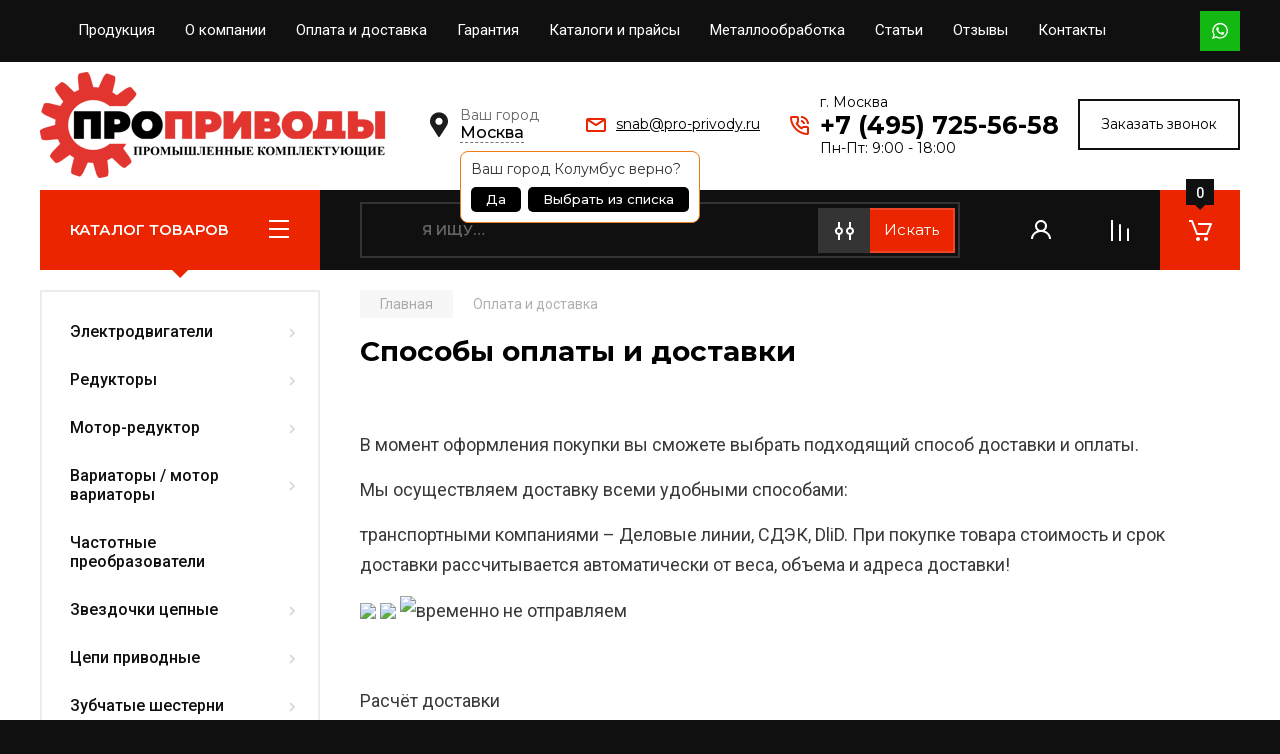

--- FILE ---
content_type: text/html; charset=utf-8
request_url: https://proprivody.ru/oplata-i-dostavka
body_size: 40379
content:
<!doctype html>
<html lang="ru">

<head>
<meta charset="utf-8">
<meta name="robots" content="none"/>
<title>Способы оплаты и доставки</title>
<meta name="description" content="Способы оплаты и доставки">
<meta name="keywords" content="Способы оплаты и доставки">
<meta name="SKYPE_TOOLBAR" content="SKYPE_TOOLBAR_PARSER_COMPATIBLE">
<meta name="viewport" content="width=device-width, initial-scale=1.0, maximum-scale=1.0, user-scalable=no">
<meta name="format-detection" content="telephone=no">
<meta http-equiv="x-rim-auto-match" content="none">

<!-- JQuery -->
<script src="/g/libs/jquery/1.10.2/jquery.min.js" charset="utf-8"></script>
<!-- JQuery -->

<!-- Common js -->
	<link rel="stylesheet" href="/g/css/styles_articles_tpl.css">

            <!-- 46b9544ffa2e5e73c3c971fe2ede35a5 -->
            <script src='/shared/s3/js/lang/ru.js'></script>
            <script src='/shared/s3/js/common.min.js'></script>
        <link rel='stylesheet' type='text/css' href='/shared/s3/css/calendar.css' /><link rel="stylesheet" href="/g/libs/lightgallery-proxy-to-hs/lightgallery.proxy.to.hs.min.css" media="all" async>
<script src="/g/libs/lightgallery-proxy-to-hs/lightgallery.proxy.to.hs.stub.min.js"></script>
<script src="/g/libs/lightgallery-proxy-to-hs/lightgallery.proxy.to.hs.js" async></script>
<link rel="icon" href="/favicon.png" type="image/png">
	<link rel="apple-touch-icon" href="/thumb/2/LWXycLAsrYVHUeczKuvz_w/r/favicon.png">
	<link rel="apple-touch-icon" sizes="57x57" href="/thumb/2/cSiQoKjZkTMIo0ziQoXd3Q/57c57/favicon.png">
	<link rel="apple-touch-icon" sizes="60x60" href="/thumb/2/ADHYAP_QOPaTX7kCwZk1yQ/60c60/favicon.png">
	<link rel="apple-touch-icon" sizes="72x72" href="/thumb/2/NUeGOwT7ccqi0vKCk5c7CQ/72c72/favicon.png">
	<link rel="apple-touch-icon" sizes="76x76" href="/thumb/2/hXphuvuCGMlCNmPwtBK8JQ/76c76/favicon.png">
	<link rel="apple-touch-icon" sizes="114x114" href="/thumb/2/eu_DCr8HaH-4Fl9Q5T1Yug/114c114/favicon.png">
	<link rel="apple-touch-icon" sizes="120x120" href="/thumb/2/3MmgBXK7FEpfGfzqoDIQig/120c120/favicon.png">
	<link rel="apple-touch-icon" sizes="144x144" href="/thumb/2/j9LDtrtN_JRbLahuwp6tEA/144c144/favicon.png">
	<link rel="apple-touch-icon" sizes="152x152" href="/thumb/2/hJpSN6oEQd3e9064W7B_Jg/152c152/favicon.png">
	<link rel="apple-touch-icon" sizes="180x180" href="/thumb/2/f_vyPxiafrQ-f6zkloMaLQ/180c180/favicon.png">
	
	<meta name="msapplication-TileImage" content="/thumb/2/bmMZwZpxmRExzY98ed18Wg/c/favicon.png">
	<meta name="msapplication-square70x70logo" content="/thumb/2/u4ZCgXlIt0M0m6gZuZtRyQ/70c70/favicon.png">
	<meta name="msapplication-square150x150logo" content="/thumb/2/foNNC3kvbPYBac4AKEENng/150c150/favicon.png">
	<meta name="msapplication-wide310x150logo" content="/thumb/2/4xXaTyEaqfQGm4mLgRUUfg/310c150/favicon.png">
	<meta name="msapplication-square310x310logo" content="/thumb/2/rmdEXcb0zBLSx3J7TTuAiw/310c310/favicon.png">

<!--s3_require-->
<link rel="stylesheet" href="/g/basestyle/1.0.1/user/user.css" type="text/css"/>
<script type="text/javascript" src="/g/s3/lp/js/lp.core.content.js"></script>
<script type="text/javascript" src="/g/s3/lp/js/calendar.gen.lp_content.js"></script>
<link rel="stylesheet" href="/g/basestyle/1.0.1/user/user.blue.css" type="text/css"/>
<script type="text/javascript" src="/g/basestyle/1.0.1/user/user.js" async></script>
<link rel="stylesheet" href="/g/s3/lp/lpc.v4/css/block_1595002.css" type="text/css"/>
<!--/s3_require-->
<!-- Common js -->

<!-- Shop init -->
			
		
		
		
			<link rel="stylesheet" type="text/css" href="/g/shop2v2/default/css/theme.less.css">		
			<script type="text/javascript" src="/g/printme.js"></script>
		<script type="text/javascript" src="/g/shop2v2/default/js/tpl.js"></script>
		<script type="text/javascript" src="/g/shop2v2/default/js/baron.min.js"></script>
		
			<script type="text/javascript" src="/g/shop2v2/default/js/shop2.2.js"></script>
		
	<script type="text/javascript">shop2.init({"productRefs": null,"apiHash": {"getSearchMatches":"736679b0ae125995917e3ea4e92d0684","getFolderCustomFields":"d6147ed015c4abe75638d8c1aa267f9d","getProductListItem":"395a4570de3883ddbbc8a2e072e12505","cartAddItem":"99930fc3612134f6092f073b7332a9ba","cartRemoveItem":"4940c8c288a87e396abf233fe028bac3","cartUpdate":"c74093da4c053e686926441650b16aac","cartRemoveCoupon":"b1f663e08751b6c7b5e4f98cbacc6ab5","cartAddCoupon":"f6729e6ab190a074a8a8740c3a4c1f71","deliveryCalc":"040d548ff7c5a323975891cfcd9971a0","printOrder":"421dcc06999f0353e73bdba780e77e79","cancelOrder":"0242cb48ab3d542b3da93957d352b9b1","cancelOrderNotify":"06be8aed7c575975803ab6fca9d5827b","repeatOrder":"5f94abcbd79e2151ae0eed870da0aa3d","paymentMethods":"6ec20b020e0c8bed6e43407d98f25e22","compare":"ca4d63a2f74920f3d82d3b36a935feb7","getPromoProducts":"f4a2389b5a4bb8129842d1739ddd8404"},"hash": null,"verId": 5632226,"mode": "","step": "","uri": "/magazin","IMAGES_DIR": "/d/","my": {"buy_alias":"\u0412 \u043a\u043e\u0440\u0437\u0438\u043d\u0443","buy_mod":true,"buy_kind":true,"on_shop2_btn":true,"gr_auth_placeholder":true,"gr_show_collcetions_amount":true,"gr_kinds_slider":true,"gr_cart_titles":true,"gr_filter_remodal_res":"1260","gr_sorting_no_filter":true,"gr_filter_remodal":true,"gr_filter_range_slider":false,"gr_search_range_slider":false,"gr_add_to_compare_text":"\u0421\u0440\u0430\u0432\u043d\u0438\u0442\u044c","gr_search_form_title":"\u041f\u041e\u0418\u0421\u041a \u041f\u041e \u041f\u0410\u0420\u0410\u041c\u0415\u0422\u0420\u0410\u041c","gr_vendor_in_thumbs":true,"gr_show_titles":true,"gr_show_options_text":"\u0412\u0441\u0435 \u043f\u0430\u0440\u0430\u043c\u0435\u0442\u0440\u044b","gr_pagelist_only_icons":true,"gr_filter_title_text":"\u0424\u0418\u041b\u042c\u0422\u0420","gr_filter_btn_text":"\u0424\u0418\u041b\u042c\u0422\u0420","gr_filter_reset_text":"\u041e\u0447\u0438\u0441\u0442\u0438\u0442\u044c","gr_card_slider_class":" vertical","gr_product_one_click":"\u0411\u044b\u0441\u0442\u0440\u044b\u0439 \u0437\u0430\u043a\u0430\u0437","gr_options_more_btn":"\u0412\u0441\u0435 \u043f\u0430\u0440\u0430\u043c\u0435\u0442\u0440\u044b","gr_cart_auth_remodal":true,"gr_cart_show_options_text":"\u041f\u043e\u043a\u0430\u0437\u0430\u0442\u044c \u043f\u0430\u0440\u0430\u043c\u0435\u0442\u0440\u044b","gr_cart_clear_btn_class":"clear_btn","gr_cart_back_btn":"\u041a \u043f\u043e\u043a\u0443\u043f\u043a\u0430\u043c","gr_cart_total_title":"\u0420\u0430\u0441\u0447\u0435\u0442","gr_cart_autoriz_btn_class":"cart_buy_rem","gr_cart_regist_btn_class":"cart_regist_btn","gr_coupon_placeholder":"\u041a\u0443\u043f\u043e\u043d","fold_btn_tit":"\u041a\u0410\u0422\u0410\u041b\u041e\u0413 \u0422\u041e\u0412\u0410\u0420\u041e\u0412","fold_mobile_title":"\u041a\u0410\u0422\u0410\u041b\u041e\u0413","search_btn_tit":"\u041f\u0410\u0420\u0410\u041c\u0415\u0422\u0420\u042b","search_form_btn":"\u041d\u0430\u0439\u0442\u0438","gr_show_nav_btns":true,"gr_hide_no_amount_rating":true,"price_fa_rouble":true,"gr_filter_placeholders":true,"gr_filter_only_field_title":true,"gr_comments_only_field_placeholder":true,"gr_coupon_used_text":"\u0418\u0441\u043f\u043e\u043b\u044c\u0437\u043e\u0432\u0430\u043d\u043d\u044b\u0439","gr_pluso_title":"\u041f\u043e\u0434\u0435\u043b\u0438\u0442\u044c\u0441\u044f","gr_cart_preview_version":"2.2.110-auto-accessories-adaptive-store-cart-preview","gr_filter_version":"global:shop2.2.110-auto-accessories-adaptive-store-filter.tpl","gr_cart_page_version":"global:shop2.2.110-auto-accessories-adaptive-store-cart.tpl","gr_product_template_name":"shop2.2.110-auto-accessories-adaptive-store-product-list-thumbs.tpl","gr_product_page_version":"global:shop2.2.110-auto-accessories-adaptive-store-product.tpl","gr_collections_item":"global:shop2.2.110-auto-accessories-adaptive-store-product-item-collections.tpl","gr_brends_pic_flat":true,"gr_header_blocks_align":true,"gr_subcategories_padding":true,"gr_top_menu_mod":true,"gr_logo_settings":true,"gr_subscribe_form_style":true,"gr_img_lazyload":true,"gr_compare_page_version":"global:shop2.2.110-auto-accessories-adaptive-store-compare.tpl","gr_buy_btn_data_url":true,"gr_product_quick_view":true,"gr_turn_zoom_image":true,"gr_shop_modules_new_style":true,"gr_pagelist_lazy_load_normal":true,"lazy_load_subpages":true,"gr_shop2_msg":true,"gr_additional_cart_preview_new_template":true,"gr_cart_amount_new":true,"gr_new_pluso_share":true,"gr_tool_tips_new":true,"fix_prod_per_page":true,"not_available_alias":"\u041f\u043e\u0434 \u0437\u0430\u043a\u0430\u0437"},"shop2_cart_order_payments": 5,"cf_margin_price_enabled": 0,"maps_yandex_key":"","maps_google_key":""});</script>
<style type="text/css">.product-item-thumb {width: 350px;}.product-item-thumb .product-image, .product-item-simple .product-image {height: 350px;width: 350px;}.product-item-thumb .product-amount .amount-title {width: 254px;}.product-item-thumb .product-price {width: 300px;}.shop2-product .product-side-l {width: 200px;}.shop2-product .product-image {height: 190px;width: 200px;}.shop2-product .product-thumbnails li {width: 56px;height: 56px;}</style>
<!-- Shop init -->

<!-- Custom styles -->
<link rel="stylesheet" href="/g/libs/jqueryui/datepicker-and-slider/css/jquery-ui.css">
<link rel="stylesheet" href="/g/libs/lightgallery/v1.2.19/lightgallery.css">
<link rel="stylesheet" href="/g/libs/remodal/css/remodal.css">
<link rel="stylesheet" href="/g/libs/remodal/css/remodal-default-theme.css">
<link rel="stylesheet" href="/g/libs/waslide/css/waslide.css">

<link rel="stylesheet" href="/g/libs/jquery-popover/0.0.4/jquery.popover.css">
<link rel="stylesheet" href="/g/libs/tiny-slider/2.9.2/css/animate.min.css">
<link rel="stylesheet" href="/g/libs/tiny-slider/2.9.2/css/tiny-slider.min.css">
<!-- Custom styles -->


<!-- Custom js -->
<script src="/g/libs/jquery-responsive-tabs/1.6.3/jquery.responsiveTabs.min.js" charset="utf-8"></script>
<script src="/g/libs/jquery-match-height/0.7.2/jquery.matchHeight.min.js" charset="utf-8"></script>
<script src="/g/libs/jqueryui/datepicker-and-slider/js/jquery-ui.min.js" charset="utf-8"></script>
<script src="/g/libs/jqueryui/touch_punch/jquery.ui.touch_punch.min.js" charset="utf-8"></script>

<script src="/g/libs/owl-carousel/2.3.4/owl.carousel.min.js" charset="utf-8"></script>

<script src="/g/libs/flexmenu/1.4.2/flexmenu.min.modern.js" charset="utf-8"></script>
<script src="/g/libs/lightgallery/v1.2.19/lightgallery.js" charset="utf-8"></script>
<script src="/g/libs/jquery-slick/1.6.0/slick.min.js" charset="utf-8"></script>
<script src="/g/libs/remodal/js/remodal.js" charset="utf-8"></script>
<script src="/g/libs/waslide/js/animit.js"></script>
<script src="/g/libs/waslide/js/waslide.js"></script>
<script src="/g/libs/vanilla-lazyload/17.1.0/lazyload.min.js"></script>
<script src="/g/templates/shop2/widgets/js/timer.js" charset="utf-8"></script>

<script src="/g/libs/jquery-popover/0.0.4/jquery.popover.js"></script>
<script src="/g/libs/tiny-slider/2.9.2/js/tiny-slider.helper.ie8.min.js"></script>
<script src="/g/libs/tiny-slider/2.9.2/js/tiny-slider.min.js"></script>
<!-- Custom js -->

<!-- Site js -->
<script src="/g/s3/misc/form/shop-form/shop-form-minimal.js" charset="utf-8"></script>
<script src="/g/templates/shop2/2.110.2/auto-accessories/js/plugins.js" charset="utf-8"></script>

<!-- Site js -->







<script src="/g/templates/shop2/2.110.2/auto-accessories/lazy_load/lazy_load.js"></script>

<script src="/g/templates/shop2/2.110.2/auto-accessories/shop2_msg/shop2_msg.js"></script>




<!-- Theme styles -->

		    <link rel="stylesheet" href="/t/v4007/images/theme0/theme.scss.css">
	


<!-- Theme styles -->

<!-- Main js -->
<!-- Main js -->

<script src="/t/v4007/images/site.addons.js"></script>
<script src="/t/v4007/images/shop_main.js"></script>

	<link rel="stylesheet" href="/t/v4007/images/css/addon_style.scss.css">
<link rel="stylesheet" href="/t/v4007/images/css/advantages.scss.css">
<script src="/t/v4007/images/js/site.city.js"></script>
<link rel="stylesheet" href="/g/templates/shop2/2.110.2/auto-accessories/css/global_styles.css">


<link rel="stylesheet" href="/t/v4007/images/site.addons.css?tesst1769023781=176902378145789">


<style>
.filter-block .shop2-filter__header {
	padding: 0;
	font-size: 16px;
	font-weight: 600;
	line-height: 1.2;
	color: #000;
	margin: 0 0 37px;
	&:before {
		display: none;
	}
}
.filter-block .shop2-filter__item:last-child {
	box-shadow: none;
}
.filter-block .shop2-filter__title,
.filter-block .shop2-filter__title.active {
	box-shadow: none;
}

.filter-block .shop2-filter__title {
	padding: 3px 30px 2px 0;
	font-size: 16px;
	font-weight: normal;
	color: #000;
	line-height: 1.2;
}

.filter-block .shop2-filter__title:before,
.filter-block .shop2-filter__title.active:before{
	background: url(ar.svg) 0 50% no-repeat;
	width: 29px;
}

.filter-block .shop2-filter__body {
	padding: 10px 0 0;
}

.filter-block .shop2-filter__checkbox {
	margin: 0;
	& + .shop2-filter__checkbox {
		margin-top: 8px;
	}
}

.filter-block .shop2-filter__checkbox .param-val {
	font-size: 14px !important;
	padding: 0 0 0 25px !important;
	line-height: 1.2 !important;
	min-height: 0;
	&:before {
		box-shadow: inset 0 0 0 2px #212121;
		border-radius: 0;
		width: 15px;
		height: 15px;
		//border: 2px solid #212121;
		box-sizing: border-box;
	}
}
.filter-block .shop2-filter__checkbox .param-val.active-val:before,
.filter-block .shop2-filter__checkbox .param-val:hover:before {
	border-color: #4eb4e4;
	box-shadow: inset 0 0 0 2px #4eb4e4;
}

.filter-block .show_more_fields_btn {
	background: none;
	padding: 0;
	&:before,
	.show_more_amount {
		display: none;
	}
	.show_more_text {
		display: inline-block;
		vertical-align: top;
		border-bottom: 1px dotted #0062eb;
		color: #1d73ed;
		font-weight: normal;
		line-height: 1.2;
		padding: 0 0 1px;
	}
}
.filter-block .show_more_fields {
	padding-top: 7px;
}

.filter-block .shop2-filter__btns {
	padding: 15px 0 0;
	a {
		text-decoration: none;
		color: #fff;
	}
}


.wait > .wait-loader {
  position: absolute;
  top: 0;
  left: 0;
  right: 0;
  bottom: 0;
  z-index: 100;
  background: rgba(255, 255, 255, 0.8); }

.wait > .wait-loader:before, .wait > .wait-loader:after {
  content: '';
  position: absolute;
  top: 0;
  right: 0;
  left: 0;
  bottom: 0;
  height: 32px;
  width: 32px;
  margin: auto; }

.wait > .wait-loader:before {
  -moz-box-shadow: inset 0 0 0 4px rgba(242, 118, 17, 0.25);
  -webkit-box-shadow: inset 0 0 0 4px rgba(242, 118, 17, 0.25);
  box-shadow: inset 0 0 0 4px rgba(242, 118, 17, 0.25);
  -webkit-background-clip: padding;
  -moz-background-clip: padding;
  background-clip: padding-box;
  -webkit-border-radius: 50%;
  -moz-border-radius: 50%;
  -ms-border-radius: 50%;
  -o-border-radius: 50%;
  border-radius: 50%; }

.wait > .wait-loader:after {
  background: url(data-image-svg(32px, 32px, '<path fill="#F27611" d="M16 0 A16 16 0 0 1 32 16 L28 16 A12 12 0 0 0 16 4z"></path>')) 50% 50% no-repeat;
  -webkit-animation: loading 0.5s linear infinite;
  -moz-animation: loading 0.5s linear infinite;
  -o-animation: loading 0.5s linear infinite;
  animation: loading 0.5s linear infinite;
  -moz-transform-origin: 50% 50%;
  -ms-transform-origin: 50% 50%;
  -o-transform-origin: 50% 50%;
  transform-origin: 50% 50%; }

.side-right .filter-block {
  border-bottom: 1px solid #e5e5e5;
  padding: 0 0 12px 32px;
  position: relative;
  background: url(/t/v4007/images/fltr_tit.png) 0 0 no-repeat; }
  .side-right .filter-block .shop2-filter {
    position: relative;
    z-index: 4; }
  .side-right .filter-block .shop2-filter__header {
    display: none; }
  .side-right .filter-block .shop2-filter__items {
    display: flex;
    align-items: center;
    flex-wrap: wrap; }
  .side-right .filter-block .shop2-filter__items .shop2-filter__item {
    margin: 0 8px 8px 0;
    position: relative;
    z-index: auto; }
    .side-right .filter-block .shop2-filter__items .shop2-filter__item.active {
      z-index: 2; }
    .side-right .filter-block .shop2-filter__items .shop2-filter__item .shop2-filter__title {
      border: 1px solid #d0d0d0;
      border-radius: 4px;
      padding: 4px 27px 5px 9px;
      background: #fff; }
      .side-right .filter-block .shop2-filter__items .shop2-filter__item .shop2-filter__title:before {
        right: 11px;
        top: calc(50% - 1px);
        background: url(/t/v4007/images/filt_bef.png) 0 0 no-repeat;
        width: 5px;
        height: 3px;
        transform: inherit; }
      .side-right .filter-block .shop2-filter__items .shop2-filter__item .shop2-filter__title:hover {
        border-color: transparent;
        box-shadow: 0 4px 10px 0 rgba(0, 0, 0, 0.15); }
    .side-right .filter-block .shop2-filter__items .shop2-filter__item .shop2-filter__body {
      z-index: 5;
      position: absolute;
      top: 100%;
      left: 0;
      width: 200px;
      background: #fff;
      padding: 20px;
      border: 1px solid #d0d0d0;
      border-radius: 4px; }
  .side-right .filter-block .shop2-filter__btns, .side-right .filter-block .filter-reset-wr {
    display: none; }
  .side-right .filter-block .filter-reset {
    padding: 0;
    margin: 0 8px 8px 0;
    background: none;
    color: #000; }
  .side-right .filter-block .filter-reset:hover {
    color: #000; }
   .side-right .filter-block .filter-block__inner { width: 100%;}
   .filter-reset-wr { display: none;}
   @media screen and (min-width: 0) and (max-width: 640px) {
   	.side-right .filter-block .shop2-filter__items .shop2-filter__item { width: 100%;}
   }
   
   .side-right .filter-block .shop2-filter__items .shop2-filter__item .shop2-filter__title-close {
  display: none; }
  .side-right .filter-block .shop2-filter__items .shop2-filter__item.shop2-filter__item--selected .shop2-filter__title {
    display: flex;
    align-items: center;
    padding-right: 35px;
    background: #d82e2e;
    color: #fff;
    border-color: #d82e2e; }
  .side-right .filter-block .shop2-filter__items .shop2-filter__item.shop2-filter__item--selected .shop2-filter__title-name:after {
    content: attr(data-count);
    font-size: 16px;
    display: inline-block;
    padding-left: 3px; }
  .side-right .filter-block .shop2-filter__items .shop2-filter__item.shop2-filter__item--selected .shop2-filter__title-close {
    width: 30px;
    height: 30px;
    background: #d82e2e url("data:image/svg+xml,%3Csvg xmlns='http://www.w3.org/2000/svg' width='8.031' height='8' viewBox='0 0 8.031 8'%3E%3Cpath data-name='Rounded Rectangle 893 copy' class='cls-1' d='M756.41,668.967l2.313,2.315a1,1,0,0,1-1.415,1.409L755,670.379l-2.309,2.312a1,1,0,0,1-1.414-1.409l2.312-2.315-2.281-2.284a1,1,0,1,1,1.414-1.409L755,667.555l2.277-2.281a1,1,0,1,1,1.414,1.409Z' transform='translate(-751 -665)' fill='%23fff'%3E%3C/path%3E%3C/svg%3E") 50% 50% no-repeat;
    position: absolute;
    right: 0;
    display: block;
    top: calc(50% - 15px);
    border-left: 1px solid #fff;
    box-sizing: border-box; }
.side-right .filter-block .filter-reset { box-shadow: none;}
@media all and (max-width: 1260px) {
	.filter-block .shop2-filter {
		padding: 15px 10px 10px;
	}
	.filter-block .shop2-filter__items.slid_transform {
		transform: unset;
	}
	.filter-block .shop2-filter__item:nth-of-type(1n+2) .shop2-filter__body {
		position: static;
	}
	.filter-block .shop2-filter__items {
		height: auto !important;
	}
	.filter-block .shop2-filter__params .shop2-filter__checkbox:nth-child(n+7) {
		display: none !important;
	}
	.filter-block .shop2-filter__params .shop2-filter__checkbox.active {
		display: flex !important;
	}
	.filter-block .show_more_fields {
		display: block;
	}
	.filter-block .shop2-filter__body {
		padding-bottom: 10px;
	}
}
@media all and (min-width: 1261px) {
	.side-right .filter-block .shop2-filter__items .shop2-filter__item .shop2-filter__body .shop2-filter__params {
		max-height: 300px;
    	overflow: auto;
	}
}
</style>


</head><link rel="stylesheet" href="/t/images/css/addons.scss.css">

<body class="site gr_shop2_msg">
    		
			<style>
				.quick-view-trigger {display: none !important;}
			</style>
		
		
		
	   
   <div class="site_wrap">
	   <div class="mobile_panel_wrap">
	      <div class="mobile__panel">
	         <a class="close-button"><span>&nbsp;</span></a>
	         <div class="mobile_panel_inner">
	            <div class="mobile_menu_prev">
	               <div class="btn_next_menu"><span>МЕНЮ</span></div>
	                <div class="shared_mob_title">КАТАЛОГ</div>
	                <nav class="mobile_shared_wrap">                    
	                </nav>
	
	            </div>
	            <div class="mobile_menu_next">
	               <div class="btn_prev_menu"><span>Назад</span></div>
	               
	            </div>
	         </div>
	      </div>
	   </div>

	   <div class="site__wrapper">
	      <div class="top-menu">
	         <nav class="top-menu__inner block_padding top_menu_mod">            
	            <ul class="top-menu__items"><li><a href="/katalog-tovarov" >Продукция</a></li><li><a href="/o-kompanii" >О компании</a></li><li class="opened active"><a href="/oplata-i-dostavka" >Оплата и доставка</a></li><li><a href="/garantiya" >Гарантия</a></li><li><a href="/katalog" >Каталоги и прайсы</a></li><li><a href="/metalloobrabotka" >Металлообработка</a></li><li><a href="/stati" >Статьи</a></li><li><a href="/otzyvy-pokupatelej" >Отзывы</a></li><li><a href="/kontakty" >Контакты</a></li></ul> 
									<div class="socialTop">
						 
							<a href="https://wa.me/89916003449">
								<img src="/thumb/2/8S2IiefeBusPm3jAKBFWWw/r/d/2whatsapp.svg">
							</a>
											</div>
					         </nav>
	      </div>
		      
				      <div class="site__inner">
	         <header class="site-header block_padding site_header_align">
	            <div class="company-info logo_style logo_left  logo_no_compress">
	            							<a href="https://proprivody.ru" class="company-info__logo_pic"><img src="/thumb/2/jEAiXCcuSN4qz2gIzkj3ew/350r200/d/proprivody_logo-2.png" style="max-width: 350px;" alt=""></a>
											            </div>
	            <div class="headerRight">
	            	<div class="addCity">
	            		<div class="title">
	            			Ваш город
	            		</div>
	            			<div class="site-city site-city-main" data-title="Москва" data-link_default="https://proprivody.ru/">
		<div class="city-in">
			<div class="site-address-title title-city"><span>Москва</span></div>
						<div class="block-city-first-load" data-city="Колумбус" data-region="Огайо">
				<div class="title-city2">Ваш город <span>Колумбус</span> верно?</div>
				<div class="buttons-select">
					<span class="city-yes">Да</span>
					<span class="city-no">Выбрать из списка</span>
				</div>
			</div>
						<div class="city-not-found">
				<div class="city-not-found-in">
					Филиала в данном городе нет
				</div>
				<div class="block-pop-close2"></div>
			</div>
					</div>
	</div>
	<div class="block-pop-wrap">
		<div class="block-form-product-pop2">
			<div class="block-pop-close"></div>
			<div class="block-pop-in">
				<div class="title-pop">Выберите город</div>
				<div class="block-city-down">
											<div>
							<span class="item-city" data-region="" data-link="https://proprivody.ru/">Москва</span>
						</div>
											<div>
							<span class="item-city" data-region="" data-link="https://spb.proprivody.ru/">Санкт-Петербург</span>
						</div>
											<div>
							<span class="item-city" data-region="" data-link="https://ekb.proprivody.ru/">Екатеринбург</span>
						</div>
									</div>
			</div>
		</div>
	</div>
	            	</div>
	            	<div class="contWr">
	            				            		<div class="mailTop">
		            					            				<div>
		            					<a href="mailto:snab@pro-privody.ru">
		            						snab@pro-privody.ru
		            					</a>
		            				</div>
		            					            		</div>
		            			            	<div class="phonesTop">
		            					            		<div class="address_top">
			            			г. Москва
			            		</div>
			            				            					            	<div class="phonesList">
				            						            			<div>
			            					<a href="tel:+7 (495) 725-56-58">
			            						+7 (495) 725-56-58
			            					</a>
			            				</div>
				            						            	</div>
			            				            				            		<div class="work_time">
			            			Пн-Пт: 9:00 - 18:00
			            		</div>
			            			            	</div>
		            				               	<span data-remodal-target="form_top_popap" class="callback">Заказать звонок</span>
			            	            	</div>
	            </div>
	            	         </header>
	         <div class="shop-modules block_padding shop_modules_new_style">
	            <div class="shop-modules__inner">
	               <div class="shop-modules__folders">
	                  <div class="shop-modules__folders-title">КАТАЛОГ ТОВАРОВ</div>
	                  <div class="shop-modules__folder-icon"></div>
	               </div>
	               <div class="shop-modules__folders_mobile">
	                  <div class="shop-modules__folder-icon"></div>
	               </div>
	                <div class="shop-modules__search">
	                    <div data-remodal-target="search_popap" class="shop-modules__search-popup w-button">ПАРАМЕТРЫ</div>
	                     <nav class="search_catalog_top">
	                     	
	                     								    <form action="/magazin/search" enctype="multipart/form-data" method="get" class="shop-modules__search-form w-form">
		                     	    <input type="text" id="s[name]" name="search_text" placeholder="Я ищу…" class="shop-modules__search-input w-input">
		                     	    <button class="shop-modules__search-btn w-button">Искать</button>
		                       <re-captcha data-captcha="recaptcha"
     data-name="captcha"
     data-sitekey="6LcNwrMcAAAAAOCVMf8ZlES6oZipbnEgI-K9C8ld"
     data-lang="ru"
     data-rsize="invisible"
     data-type="image"
     data-theme="light"></re-captcha></form> 
									                                         
					      </nav>
	
	                </div>
	               <div class="mobile-contacts" data-remodal-target="contact_popap">&nbsp;</div>
	               <div class="mobile-search" data-remodal-target="search_popap">&nbsp;</div>
	               
	               <div class="shop-modules__cabinet" data-remodal-target="login_popap">&nbsp;</div>
	               
	               					<div class="compare-block">
						<a href="/magazin/compare" class="compare-block__link" target="_blank">&nbsp;</a>
						<div class="compare-block__amount">0</div>
					</div>
	               	               
	               
	               					
																	
													<div class="gr-cart-preview">
										
		<div id="shop2-cart-preview">
									<a href="/magazin/cart" class=" pointer_events_none">
				<span class="shop-modules__cart-amount">0</span>
			</a>
		</div>
	
								</div>
							 
											
						                
	            </div>
	         </div>
	         <div class="site-content">
	            <div class="site-content__inner block_padding">
	              
	               <div class="site-content__left">
	                  <nav class="folders-nav " style="display: block;">
	                     
	                    
	                    <ul class="folders_menu">
													         						         						         						         						    						         						              						              						                   <li class="firstlevel sublevel "><a class="hasArrow" href="/magazin/folder/elektrodvigateli"><span>Электродвигатели</span></a>
						              						         						         						         						         						    						         						              						                   						                        <ul>
						                            <li class="parentItem"><a href="/magazin/folder/elektrodvigateli"><span>Электродвигатели</span></a></li>
						                    							              						              						                   <li class="sublevel "><a class="hasArrow" href="/magazin/folder/odnofaznye-elektrodvigateli"><span>Однофазные электродвигатели</span></a>
						              						         						         						         						         						    						         						              						                   						                        <ul>
						                            <li class="parentItem"><a href="/magazin/folder/odnofaznye-elektrodvigateli"><span>Однофазные электродвигатели</span></a></li>
						                    							              						              						                   <li class=""><a href="/magazin/folder/elektrodvigateli-chiaravalli-220"><span>Электродвигатели Chiaravalli 220</span></a>
						              						         						         						         						         						    						         						              						                   						                        </li>
						                        						                   						              						              						                   <li class=""><a href="/magazin/folder/elektrodvigateli-gamak-220"><span>Электродвигатели Gamak 220</span></a>
						              						         						         						         						         						    						         						              						                   						                        </li>
						                        						                             </ul></li>
						                        						                   						              						              						                   <li class="sublevel "><a class="hasArrow" href="/magazin/folder/trehfaznye-elektrodvigateli"><span>Трехфазные электродвигатели</span></a>
						              						         						         						         						         						    						         						              						                   						                        <ul>
						                            <li class="parentItem"><a href="/magazin/folder/trehfaznye-elektrodvigateli"><span>Трехфазные электродвигатели</span></a></li>
						                    							              						              						                   <li class=""><a href="/magazin/folder/trehfaznye-elektrodvigateli-chiaravalli"><span>Трехфазные Электродвигатели Chiaravalli</span></a>
						              						         						         						         						         						    						         						              						                   						                        </li>
						                        						                   						              						              						                   <li class=""><a href="/magazin/folder/trehfaznye-elektrodvigateli-bonfiglioli"><span>Трехфазные Электродвигатели Bonfiglioli</span></a>
						              						         						         						         						         						    						         						              						                   						                        </li>
						                        						                   						              						              						                   <li class=""><a href="/magazin/folder/elektrodvigateli-gamak"><span>Электродвигатели Gamak</span></a>
						              						         						         						         						         						    						         						              						                   						                        </li>
						                        						                   						              						              						                   <li class=""><a href="/magazin/folder/elektrodvigatel-seipee"><span>Электродвигатель Seipee</span></a>
						              						         						         						         						         						    						         						              						                   						                        </li>
						                        						                   						              						              						                   <li class=""><a href="/magazin/folder/elektrodvigateli-elvem-1"><span>Электродвигатели Elvem</span></a>
						              						         						         						         						         						    						         						              						                   						                        </li>
						                        						                   						              						              						                   <li class=""><a href="/magazin/folder/elektrodvigateli-c-m-e"><span>Электродвигатели C.M.E.</span></a>
						              						         						         						         						         						    						         						              						                   						                        </li>
						                        						                   						              						              						                   <li class=""><a href="/magazin/folder/elektrodvigatel-at"><span>Электродвигатель AT</span></a>
						              						         						         						         						         						    						         						              						                   						                        </li>
						                        						                   						              						              						                   <li class=""><a href="/magazin/folder/elektrodvigateli-ms"><span>Электродвигатели MS</span></a>
						              						         						         						         						         						    						         						              						                   						                        </li>
						                        						                   						              						              						                   <li class=""><a href="/magazin/folder/elektrodvigatel-weg"><span>Электродвигатель WEG</span></a>
						              						         						         						         						         						    						         						              						                   						                        </li>
						                        						                   						              						              						                   <li class=""><a href="/magazin/folder/elektrodvigatel-abb"><span>Электродвигатель ABB</span></a>
						              						         						         						         						         						    						         						              						                   						                        </li>
						                        						                   						              						              						                   <li class=""><a href="/magazin/folder/elektrodvigateli-mr"><span>Электродвигатели MR</span></a>
						              						         						         						         						         						    						         						              						                   						                        </li>
						                        						                   						              						              						                   <li class=""><a href="/magazin/folder/elektrodvigateli-ais"><span>Электродвигатели AIS</span></a>
						              						         						         						         						         						    						         						              						                   						                        </li>
						                        						                   						              						              						                   <li class=""><a href="/magazin/folder/elektrodvigateli-ais-1"><span>Электродвигатели АИС</span></a>
						              						         						         						         						         						    						         						              						                   						                        </li>
						                        						                   						              						              						                   <li class=""><a href="/magazin/folder/elektrodvigateli-air"><span>Электродвигатели АИР</span></a>
						              						         						         						         						         						    						         						              						                   						                        </li>
						                        						                             </ul></li>
						                        						                   						              						              						                   <li class="sublevel "><a class="hasArrow" href="/magazin/folder/elektrodvigateli-s-tormozom"><span>Электродвигатели с тормозом</span></a>
						              						         						         						         						         						    						         						              						                   						                        <ul>
						                            <li class="parentItem"><a href="/magazin/folder/elektrodvigateli-s-tormozom"><span>Электродвигатели с тормозом</span></a></li>
						                    							              						              						                   <li class=""><a href="/magazin/folder/elektrodvigateli-at"><span>Электродвигатели AT</span></a>
						              						         						         						         						         						    						         						              						                   						                        </li>
						                        						                   						              						              						                   <li class=""><a href="/magazin/folder/elektrodvigateli-bonfiglioli-1"><span>Электродвигатели с тормозом Bonfiglioli</span></a>
						              						         						         						         						         						    						         						              						                   						                        </li>
						                        						                   						              						              						                   <li class=""><a href="/magazin/folder/elektrodvigateli-ms-able"><span>Электродвигатели MS Able</span></a>
						              						         						         						         						         						    						         						              						                   						                        </li>
						                        						                   						              						              						                   <li class=""><a href="/magazin/folder/elektrodvigateli-elvem"><span>Электродвигатели Elvem</span></a>
						              						         						         						         						         						    						         						              						                   						                        </li>
						                        						                             </ul></li>
						                        						                   						              						              						                   <li class="sublevel "><a class="hasArrow" href="/magazin/folder/elektrodvigateli-s-dopolnitelnym-obduvom"><span>Электродвигатели с дополнительным обдувом</span></a>
						              						         						         						         						         						    						         						              						                   						                        <ul>
						                            <li class="parentItem"><a href="/magazin/folder/elektrodvigateli-s-dopolnitelnym-obduvom"><span>Электродвигатели с дополнительным обдувом</span></a></li>
						                    							              						              						                   <li class=""><a href="/magazin/folder/elektrodvigateli-bonfiglioli-2"><span>Электродвигатели с обдувом Bonfiglioli</span></a>
						              						         						         						         						         						    						         						              						                   						                        </li>
						                        						                             </ul></li>
						                        						                   						              						              						                   <li class="sublevel "><a class="hasArrow" href="/magazin/folder/elektrodvigateli-dvuhskorostnye"><span>Электродвигатели двухскоростные</span></a>
						              						         						         						         						         						    						         						              						                   						                        <ul>
						                            <li class="parentItem"><a href="/magazin/folder/elektrodvigateli-dvuhskorostnye"><span>Электродвигатели двухскоростные</span></a></li>
						                    							              						              						                   <li class=""><a href="/magazin/folder/56"><span>56</span></a>
						              						         						         						         						         						    						         						              						                   						                        </li>
						                        						                   						              						              						                   <li class=""><a href="/magazin/folder/63"><span>63</span></a>
						              						         						         						         						         						    						         						              						                   						                        </li>
						                        						                   						              						              						                   <li class=""><a href="/magazin/folder/71"><span>71</span></a>
						              						         						         						         						         						    						         						              						                   						                        </li>
						                        						                   						              						              						                   <li class=""><a href="/magazin/folder/80"><span>80</span></a>
						              						         						         						         						         						    						         						              						                   						                        </li>
						                        						                   						              						              						                   <li class=""><a href="/magazin/folder/90"><span>90</span></a>
						              						         						         						         						         						    						         						              						                   						                        </li>
						                        						                   						              						              						                   <li class=""><a href="/magazin/folder/100"><span>100</span></a>
						              						         						         						         						         						    						         						              						                   						                        </li>
						                        						                   						              						              						                   <li class=""><a href="/magazin/folder/112"><span>112</span></a>
						              						         						         						         						         						    						         						              						                   						                        </li>
						                        						                   						              						              						                   <li class=""><a href="/magazin/folder/132"><span>132</span></a>
						              						         						         						         						         						    						         						              						                   						                        </li>
						                        						                   						              						              						                   <li class=""><a href="/magazin/folder/160"><span>160</span></a>
						              						         						         						         						         						    						         						              						                   						                        </li>
						                        						                             </ul></li>
						                        						                   						              						              						                   <li class="sublevel "><a class="hasArrow" href="/magazin/folder/elektrodvigateli-dymoudaleniya"><span>Электродвигатели дымоудаления</span></a>
						              						         						         						         						         						    						         						              						                   						                        <ul>
						                            <li class="parentItem"><a href="/magazin/folder/elektrodvigateli-dymoudaleniya"><span>Электродвигатели дымоудаления</span></a></li>
						                    							              						              						                   <li class=""><a href="/magazin/folder/2-h-polyusnye"><span>2-х полюсные</span></a>
						              						         						         						         						         						    						         						              						                   						                        </li>
						                        						                   						              						              						                   <li class=""><a href="/magazin/folder/4-h-polyusnye"><span>4-х полюсные</span></a>
						              						         						         						         						         						    						         						              						                   						                        </li>
						                        						                   						              						              						                   <li class=""><a href="/magazin/folder/4-2-h-polyusnye-dvuhskorostnye"><span>4/2-х полюсные (двухскоростные)</span></a>
						              						         						         						         						         						    						         						              						                   						                        </li>
						                        						                   						              						              						                   <li class=""><a href="/magazin/folder/8-4-h-polyusnye-dvuhskorostnye"><span>8/4-х полюсные (двухскоростные)</span></a>
						              						         						         						         						         						    						         						              						                   						                        </li>
						                        						                             </ul></li>
						                        						                   						              						              						                   <li class="sublevel "><a class="hasArrow" href="/magazin/folder/elektrodvigateli-so-vzryvozashchitoj"><span>Электродвигатели со взрывозащитой</span></a>
						              						         						         						         						         						    						         						              						                   						                        <ul>
						                            <li class="parentItem"><a href="/magazin/folder/elektrodvigateli-so-vzryvozashchitoj"><span>Электродвигатели со взрывозащитой</span></a></li>
						                    							              						              						                   <li class=""><a href="/magazin/folder/vzryvozashchishchennye-elektrodvigateli-gamak"><span>Взрывозащищенные электродвигатели Gamak</span></a>
						              						         						         						         						         						    						         						              						                   						                        </li>
						                        						                   						              						              						                   <li class=""><a href="/magazin/folder/vzryvozashchishchennye-elektrodvigateli-elvem"><span>Взрывозащищенные электродвигатели Elvem</span></a>
						              						         						         						         						         						    						         						              						                   						                        </li>
						                        						                             </ul></li>
						                        						                   						              						              						                   <li class=""><a href="/magazin/folder/ventilyator-ohlazhdeniya-elektrodvigatelya"><span>Вентилятор охлаждения электродвигателя</span></a>
						              						         						         						         						         						    						         						              						                   						                        </li>
						                        						                   						              						              						                   <li class="sublevel "><a class="hasArrow" href="/magazin/folder/komplektuyushchie-dlya-elektrodvigatelej"><span>Комплектующие для электродвигателей</span></a>
						              						         						         						         						         						    						         						              						                   						                        <ul>
						                            <li class="parentItem"><a href="/magazin/folder/komplektuyushchie-dlya-elektrodvigatelej"><span>Комплектующие для электродвигателей</span></a></li>
						                    							              						              						                   <li class=""><a href="/magazin/folder/vtulki-perehodnye-brm"><span>Втулки переходные BRM</span></a>
						              						         						         						         						         						    						         						              						                   						                        </li>
						                        						                   						              						              						                   <li class=""><a href="/magazin/folder/lapy-i-flancy-dlya-elektrodvigatelej"><span>Лапы и фланцы для электродвигателей</span></a>
						              						         						         						         						         						    						         						              						                   						                        </li>
						                        						                   						              						              						                   <li class=""><a href="/magazin/folder/motornaya-plita-dlya-elektrodvigatelej"><span>Моторная плита для электродвигателей</span></a>
						              						         						         						         						         						    						         						              						                   						                        </li>
						                        						                             </ul></li>
						                        						                   						              						              						                   <li class=""><a href="/magazin/folder/vnutrivalnye-elektroprivody"><span>Внутривальные электроприводы</span></a>
						              						         						         						         						         						    						         						              						                   						                        </li>
						                        						                             </ul></li>
						                        						                   						              						              						                   <li class="firstlevel sublevel "><a class="hasArrow" href="/magazin/folder/reduktory"><span>Редукторы</span></a>
						              						         						         						         						         						    						         						              						                   						                        <ul>
						                            <li class="parentItem"><a href="/magazin/folder/reduktory"><span>Редукторы</span></a></li>
						                    							              						              						                   <li class="sublevel "><a class="hasArrow" href="/magazin/folder/chervyachnye-reduktory"><span>Червячные редукторы</span></a>
						              						         						         						         						         						    						         						              						                   						                        <ul>
						                            <li class="parentItem"><a href="/magazin/folder/chervyachnye-reduktory"><span>Червячные редукторы</span></a></li>
						                    							              						              						                   <li class=""><a href="/magazin/folder/chervyachnye-reduktory-bonfiglioli"><span>Червячные редукторы Bonfiglioli</span></a>
						              						         						         						         						         						    						         						              						                   						                        </li>
						                        						                   						              						              						                   <li class=""><a href="/magazin/folder/chervyachnye-reduktory-chiaravalli"><span>Червячные редукторы Chiaravalli</span></a>
						              						         						         						         						         						    						         						              						                   						                        </li>
						                        						                   						              						              						                   <li class="sublevel "><a class="hasArrow" href="/magazin/folder/chervyachnye-reduktory-nmrv"><span>Червячные редукторы NMRV</span></a>
						              						         						         						         						         						    						         						              						                   						                        </li>
						                        						                             </ul></li>
						                        						                   						              						              						                   <li class="sublevel "><a class="hasArrow" href="/magazin/folder/konichesko-cilindricheskie-reduktor"><span>Коническо-цилиндрические редуктор</span></a>
						              						         						         						         						         						    						         						              						                   						                        <ul>
						                            <li class="parentItem"><a href="/magazin/folder/konichesko-cilindricheskie-reduktor"><span>Коническо-цилиндрические редуктор</span></a></li>
						                    							              						              						                   <li class=""><a href="/magazin/folder/konichesko-cilindricheskie-reduktory-bonfiglioli"><span>Коническо-цилиндрические редукторы Bonfiglioli</span></a>
						              						         						         						         						         						    						         						              						                   						                        </li>
						                        						                   						              						              						                   <li class=""><a href="/magazin/folder/konichesko-cilindricheskie-reduktory-chiaravalli"><span>Коническо-цилиндрические редукторы Chiaravalli</span></a>
						              						         						         						         						         						    						         						              						                   						                        </li>
						                        						                   						              						              						                   <li class=""><a href="/magazin/folder/konichesko-cilindricheskie-reduktory-watt-drive"><span>Коническо-цилиндрические редукторы Watt Drive</span></a>
						              						         						         						         						         						    						         						              						                   						                        </li>
						                        						                             </ul></li>
						                        						                   						              						              						                   <li class="sublevel "><a class="hasArrow" href="/magazin/folder/soosno-cilindricheskie-reduktory"><span>Соосно-цилиндрические редукторы</span></a>
						              						         						         						         						         						    						         						              						                   						                        <ul>
						                            <li class="parentItem"><a href="/magazin/folder/soosno-cilindricheskie-reduktory"><span>Соосно-цилиндрические редукторы</span></a></li>
						                    							              						              						                   <li class=""><a href="/magazin/folder/soosno-cilindricheskie-reduktory-bonfiglioli"><span>Соосно-цилиндрические редукторы Bonfiglioli</span></a>
						              						         						         						         						         						    						         						              						                   						                        </li>
						                        						                   						              						              						                   <li class=""><a href="/magazin/folder/soosno-cilindricheskie-reduktory-chiaravalli"><span>Соосно-цилиндрические редукторы Chiaravalli</span></a>
						              						         						         						         						         						    						         						              						                   						                        </li>
						                        						                   						              						              						                   <li class=""><a href="/magazin/folder/soosno-cilindricheskie-reduktory-watt-drive"><span>Соосно-цилиндрические редукторы Watt Drive</span></a>
						              						         						         						         						         						    						         						              						                   						                        </li>
						                        						                             </ul></li>
						                        						                   						              						              						                   <li class="sublevel "><a class="hasArrow" href="/magazin/folder/plosko-cilindricheskie-reduktory"><span>Плоско-цилиндрические редукторы</span></a>
						              						         						         						         						         						    						         						              						                   						                        <ul>
						                            <li class="parentItem"><a href="/magazin/folder/plosko-cilindricheskie-reduktory"><span>Плоско-цилиндрические редукторы</span></a></li>
						                    							              						              						                   <li class=""><a href="/magazin/folder/plosko-cilindricheskie-reduktory-bonfiglioli"><span>Плоско-цилиндрические редукторы Bonfiglioli</span></a>
						              						         						         						         						         						    						         						              						                   						                        </li>
						                        						                   						              						              						                   <li class=""><a href="/magazin/folder/plosko-cilindricheskie-reduktory-chiaravalli"><span>Плоско-цилиндрические редукторы Chiaravalli</span></a>
						              						         						         						         						         						    						         						              						                   						                        </li>
						                        						                   						              						              						                   <li class=""><a href="/magazin/folder/plosko-cilindricheskie-reduktory-watt-drive"><span>Плоско-цилиндрические редукторы Watt Drive</span></a>
						              						         						         						         						         						    						         						              						                   						                        </li>
						                        						                             </ul></li>
						                        						                   						              						              						                   <li class="sublevel "><a class="hasArrow" href="/magazin/folder/mayatnikovye-podvesnye-reduktory"><span>Маятниковые подвесные редукторы</span></a>
						              						         						         						         						         						    						         						              						                   						                        <ul>
						                            <li class="parentItem"><a href="/magazin/folder/mayatnikovye-podvesnye-reduktory"><span>Маятниковые подвесные редукторы</span></a></li>
						                    							              						              						                   <li class=""><a href="/magazin/folder/bonfiglioli-ta"><span>Bonfiglioli TA</span></a>
						              						         						         						         						         						    						         						              						                   						                        </li>
						                        						                             </ul></li>
						                        						                   						              						              						                   <li class="sublevel "><a class="hasArrow" href="/magazin/folder/planetarnye-reduktory"><span>Планетарные редукторы</span></a>
						              						         						         						         						         						    						         						              						                   						                        <ul>
						                            <li class="parentItem"><a href="/magazin/folder/planetarnye-reduktory"><span>Планетарные редукторы</span></a></li>
						                    							              						              						                   <li class=""><a href="/magazin/folder/planetarnye-reduktory-bonfiglioli-trasmital"><span>Планетарные редукторы Bonfiglioli Trasmital</span></a>
						              						         						         						         						         						    						         						              						                   						                        </li>
						                        						                   						              						              						                   <li class=""><a href="/magazin/folder/planetarnye-reduktory-chiaravalli"><span>Планетарные редукторы Chiaravalli</span></a>
						              						         						         						         						         						    						         						              						                   						                        </li>
						                        						                             </ul></li>
						                        						                   						              						              						                   <li class="sublevel "><a class="hasArrow" href="/magazin/folder/uglovye-reduktory"><span>Угловые редукторы</span></a>
						              						         						         						         						         						    						         						              						                   						                        <ul>
						                            <li class="parentItem"><a href="/magazin/folder/uglovye-reduktory"><span>Угловые редукторы</span></a></li>
						                    							              						              						                   <li class=""><a href="/magazin/folder/uglovye-reduktory-bonfiglioli"><span>Угловые редукторы Bonfiglioli</span></a>
						              						         						         						         						         						    						         						              						                   						                        </li>
						                        						                   						              						              						                   <li class=""><a href="/magazin/folder/uglovye-reduktory-chiaravalli-1"><span>Угловые редукторы Chiaravalli</span></a>
						              						         						         						         						         						    						         						              						                   						                        </li>
						                        						                             </ul></li>
						                        						                   						              						              						                   <li class="sublevel "><a class="hasArrow" href="/magazin/folder/komplektuyushchie-dlya-reduktorov"><span>Комплектующие для редукторов</span></a>
						              						         						         						         						         						    						         						              						                   						                        <ul>
						                            <li class="parentItem"><a href="/magazin/folder/komplektuyushchie-dlya-reduktorov"><span>Комплектующие для редукторов</span></a></li>
						                    							              						              						                   <li class=""><a href="/magazin/folder/valy-so-shponkoj-dlya-reduktorov"><span>Валы со шпонкой для редукторов</span></a>
						              						         						         						         						         						    						         						              						                   						                        </li>
						                        						                   						              						              						                   <li class=""><a href="/magazin/folder/dop-stupen-chpc"><span>Доп. ступень CHPC</span></a>
						              						         						         						         						         						    						         						              						                   						                        </li>
						                        						                   						              						              						                   <li class=""><a href="/magazin/folder/komplekty-dlya-skrutki-reduktorov"><span>Комплекты для скрутки редукторов</span></a>
						              						         						         						         						         						    						         						              						                   						                        </li>
						                        						                   						              						              						                   <li class=""><a href="/magazin/folder/momentnyj-rychag-dlya-reduktorov"><span>Моментный рычаг для редукторов</span></a>
						              						         						         						         						         						    						         						              						                   						                        </li>
						                        						                             </ul></li>
						                        						                             </ul></li>
						                        						                   						              						              						                   <li class="firstlevel sublevel "><a class="hasArrow" href="/magazin/folder/motor-reduktor"><span>Мотор-редуктор</span></a>
						              						         						         						         						         						    						         						              						                   						                        <ul>
						                            <li class="parentItem"><a href="/magazin/folder/motor-reduktor"><span>Мотор-редуктор</span></a></li>
						                    							              						              						                   <li class="sublevel "><a class="hasArrow" href="/magazin/folder/motor-reduktory-bonfiglioli"><span>Мотор-редукторы Bonfiglioli</span></a>
						              						         						         						         						         						    						         						              						                   						                        <ul>
						                            <li class="parentItem"><a href="/magazin/folder/motor-reduktory-bonfiglioli"><span>Мотор-редукторы Bonfiglioli</span></a></li>
						                    							              						              						                   <li class=""><a href="/magazin/folder/seriya-vf"><span>Серия VF</span></a>
						              						         						         						         						         						    						         						              						                   						                        </li>
						                        						                   						              						              						                   <li class=""><a href="/magazin/folder/seriya-w"><span>Серия W</span></a>
						              						         						         						         						         						    						         						              						                   						                        </li>
						                        						                   						              						              						                   <li class=""><a href="/magazin/folder/seriya-a"><span>Серия A</span></a>
						              						         						         						         						         						    						         						              						                   						                        </li>
						                        						                   						              						              						                   <li class=""><a href="/magazin/folder/seriya-c"><span>Серия C</span></a>
						              						         						         						         						         						    						         						              						                   						                        </li>
						                        						                   						              						              						                   <li class=""><a href="/magazin/folder/seriya-f"><span>Серия F</span></a>
						              						         						         						         						         						    						         						              						                   						                        </li>
						                        						                   						              						              						                   <li class=""><a href="/magazin/folder/seriya-300"><span>Серия 300</span></a>
						              						         						         						         						         						    						         						              						                   						                        </li>
						                        						                             </ul></li>
						                        						                   						              						              						                   <li class="sublevel "><a class="hasArrow" href="/magazin/folder/motor-reduktory-chiaravalli"><span>Мотор-редукторы Chiaravalli</span></a>
						              						         						         						         						         						    						         						              						                   						                        <ul>
						                            <li class="parentItem"><a href="/magazin/folder/motor-reduktory-chiaravalli"><span>Мотор-редукторы Chiaravalli</span></a></li>
						                    							              						              						                   <li class=""><a href="/magazin/folder/seriya-ch"><span>Серия CH</span></a>
						              						         						         						         						         						    						         						              						                   						                        </li>
						                        						                   						              						              						                   <li class=""><a href="/magazin/folder/seriya-ch-chm-sparennye"><span>Серия CH-CHM-спаренные</span></a>
						              						         						         						         						         						    						         						              						                   						                        </li>
						                        						                   						              						              						                   <li class=""><a href="/magazin/folder/seriya-chc"><span>Серия CHC</span></a>
						              						         						         						         						         						    						         						              						                   						                        </li>
						                        						                   						              						              						                   <li class=""><a href="/magazin/folder/seriya-chm"><span>Серия CHM</span></a>
						              						         						         						         						         						    						         						              						                   						                        </li>
						                        						                   						              						              						                   <li class=""><a href="/magazin/folder/seriya-chpl"><span>Серия CHPL</span></a>
						              						         						         						         						         						    						         						              						                   						                        </li>
						                        						                             </ul></li>
						                        						                   						              						              						                   <li class="sublevel "><a class="hasArrow" href="/magazin/folder/motor-reduktory-nmrv"><span>Мотор-редукторы NMRV</span></a>
						              						         						         						         						         						    						         						              						                   						                        <ul>
						                            <li class="parentItem"><a href="/magazin/folder/motor-reduktory-nmrv"><span>Мотор-редукторы NMRV</span></a></li>
						                    							              						              						                   <li class=""><a href="/magazin/folder/chervyachnye-motor-reduktory-nmrv-025"><span>Червячные мотор-редукторы NMRV 025</span></a>
						              						         						         						         						         						    						         						              						                   						                        </li>
						                        						                   						              						              						                   <li class=""><a href="/magazin/folder/chervyachnye-motor-reduktory-nmrv-030"><span>Червячные мотор-редукторы NMRV 030</span></a>
						              						         						         						         						         						    						         						              						                   						                        </li>
						                        						                   						              						              						                   <li class=""><a href="/magazin/folder/chervyachnye-motor-reduktory-nmrv-040"><span>Червячные мотор-редукторы NMRV 040</span></a>
						              						         						         						         						         						    						         						              						                   						                        </li>
						                        						                   						              						              						                   <li class=""><a href="/magazin/folder/chervyachnye-motor-reduktory-nmrv-050"><span>Червячные мотор-редукторы NMRV 050</span></a>
						              						         						         						         						         						    						         						              						                   						                        </li>
						                        						                   						              						              						                   <li class=""><a href="/magazin/folder/chervyachnye-motor-reduktory-nmrv-063"><span>Червячные мотор-редукторы NMRV 063</span></a>
						              						         						         						         						         						    						         						              						                   						                        </li>
						                        						                   						              						              						                   <li class=""><a href="/magazin/folder/chervyachnye-motor-reduktory-nmrv-075"><span>Червячные мотор-редукторы NMRV 075</span></a>
						              						         						         						         						         						    						         						              						                   						                        </li>
						                        						                   						              						              						                   <li class=""><a href="/magazin/folder/chervyachnye-motor-reduktory-nmrv-090"><span>Червячные мотор-редукторы NMRV 090</span></a>
						              						         						         						         						         						    						         						              						                   						                        </li>
						                        						                   						              						              						                   <li class=""><a href="/magazin/folder/chervyachnye-motor-reduktory-nmrv-110"><span>Червячные мотор-редукторы NMRV 110</span></a>
						              						         						         						         						         						    						         						              						                   						                        </li>
						                        						                   						              						              						                   <li class=""><a href="/magazin/folder/chervyachnye-motor-reduktory-nmrv-130"><span>Червячные мотор-редукторы NMRV 130</span></a>
						              						         						         						         						         						    						         						              						                   						                        </li>
						                        						                   						              						              						                   <li class=""><a href="/magazin/folder/chervyachnye-motor-reduktory-nmrv-150"><span>Червячные мотор-редукторы NMRV 150</span></a>
						              						         						         						         						         						    						         						              						                   						                        </li>
						                        						                             </ul></li>
						                        						                   						              						              						                   <li class="sublevel "><a class="hasArrow" href="/magazin/folder/motor-reduktory-sew-eurodrive"><span>Мотор-редукторы Sew Eurodrive</span></a>
						              						         						         						         						         						    						         						              						                   						                        <ul>
						                            <li class="parentItem"><a href="/magazin/folder/motor-reduktory-sew-eurodrive"><span>Мотор-редукторы Sew Eurodrive</span></a></li>
						                    							              						              						                   <li class=""><a href="/magazin/folder/seriya-f-1"><span>Серия F</span></a>
						              						         						         						         						         						    						         						              						                   						                        </li>
						                        						                   						              						              						                   <li class=""><a href="/magazin/folder/seriya-r-rx"><span>Серия R (RX)</span></a>
						              						         						         						         						         						    						         						              						                   						                        </li>
						                        						                             </ul></li>
						                        						                   						              						              						                   <li class="sublevel "><a class="hasArrow" href="/magazin/folder/motor-reduktory-watt-drive"><span>Мотор-редукторы Watt Drive</span></a>
						              						         						         						         						         						    						         						              						                   						                        <ul>
						                            <li class="parentItem"><a href="/magazin/folder/motor-reduktory-watt-drive"><span>Мотор-редукторы Watt Drive</span></a></li>
						                    							              						              						                   <li class=""><a href="/magazin/folder/seriya-a-i-f"><span>Серия A и F</span></a>
						              						         						         						         						         						    						         						              						                   						                        </li>
						                        						                   						              						              						                   <li class=""><a href="/magazin/folder/seriya-h"><span>Серия H</span></a>
						              						         						         						         						         						    						         						              						                   						                        </li>
						                        						                   						              						              						                   <li class=""><a href="/magazin/folder/seriya-k"><span>Серия K</span></a>
						              						         						         						         						         						    						         						              						                   						                        </li>
						                        						                   						              						              						                   <li class=""><a href="/magazin/folder/seriya-s"><span>Серия S</span></a>
						              						         						         						         						         						    						         						              						                   						                        </li>
						                        						                   						              						              						                   <li class=""><a href="/magazin/folder/motory-watt-drive"><span>Моторы Watt Drive</span></a>
						              						         						         						         						         						    						         						              						                   						                        </li>
						                        						                   						              						              						                   <li class=""><a href="/magazin/folder/uplotniteli-salniki"><span>Уплотнители (сальники)</span></a>
						              						         						         						         						         						    						         						              						                   						                        </li>
						                        						                             </ul></li>
						                        						                             </ul></li>
						                        						                   						              						              						                   <li class="firstlevel sublevel "><a class="hasArrow" href="/magazin/folder/variatory-motor-variatory"><span>Вариаторы / мотор вариаторы</span></a>
						              						         						         						         						         						    						         						              						                   						                        <ul>
						                            <li class="parentItem"><a href="/magazin/folder/variatory-motor-variatory"><span>Вариаторы / мотор вариаторы</span></a></li>
						                    							              						              						                   <li class=""><a href="/magazin/folder/variatory-chiaravalli"><span>Вариаторы Chiaravalli</span></a>
						              						         						         						         						         						    						         						              						                   						                        </li>
						                        						                   						              						              						                   <li class=""><a href="/magazin/folder/variatory-txf"><span>Вариаторы TXF</span></a>
						              						         						         						         						         						    						         						              						                   						                        </li>
						                        						                   						              						              						                   <li class=""><a href="/magazin/folder/komplektuyushchie-dlya-variatorov"><span>Комплектующие для вариаторов</span></a>
						              						         						         						         						         						    						         						              						                   						                        </li>
						                        						                             </ul></li>
						                        						                   						              						              						                   <li class="firstlevel"><a href="/magazin/folder/chastotnye-preobrazovateli"><span>Частотные преобразователи</span></a>
						              						         						         						         						         						    						         						              						                   						                        </li>
						                        						                   						              						              						                   <li class="firstlevel sublevel "><a class="hasArrow" href="/magazin/folder/zvezdochki-cepnye"><span>Звездочки цепные</span></a>
						              						         						         						         						         						    						         						              						                   						                        <ul>
						                            <li class="parentItem"><a href="/magazin/folder/zvezdochki-cepnye"><span>Звездочки цепные</span></a></li>
						                    							              						              						                   <li class="sublevel "><a class="hasArrow" href="/magazin/folder/zvezdochki-so-stupicej-pod-rastochku"><span>Звездочки со ступицей под расточку</span></a>
						              						         						         						         						         						    						         						              						                   						                        <ul>
						                            <li class="parentItem"><a href="/magazin/folder/zvezdochki-so-stupicej-pod-rastochku"><span>Звездочки со ступицей под расточку</span></a></li>
						                    							              						              						                   <li class=""><a href="/magazin/folder/odnoryadnye"><span>Звездочки со ступицей под расточку Однорядные</span></a>
						              						         						         						         						         						    						         						              						                   						                        </li>
						                        						                   						              						              						                   <li class=""><a href="/magazin/folder/dvuhryadnye"><span>Звездочки со ступицей под расточку Двухрядные</span></a>
						              						         						         						         						         						    						         						              						                   						                        </li>
						                        						                   						              						              						                   <li class=""><a href="/magazin/folder/trehryadnye"><span>Звездочки со ступицей под расточку Трехрядные</span></a>
						              						         						         						         						         						    						         						              						                   						                        </li>
						                        						                             </ul></li>
						                        						                   						              						              						                   <li class=""><a href="/magazin/folder/zvezdochki-so-stupicej-s-gotovym-otverstiem"><span>Звездочки со ступицей с готовым отверстием</span></a>
						              						         						         						         						         						    						         						              						                   						                        </li>
						                        						                   						              						              						                   <li class="sublevel "><a class="hasArrow" href="/magazin/folder/zvezdochki-bez-stupicy-pod-rastochku"><span>Звездочки без ступицы под расточку</span></a>
						              						         						         						         						         						    						         						              						                   						                        <ul>
						                            <li class="parentItem"><a href="/magazin/folder/zvezdochki-bez-stupicy-pod-rastochku"><span>Звездочки без ступицы под расточку</span></a></li>
						                    							              						              						                   <li class=""><a href="/magazin/folder/odnoryadnye-1"><span>Звездочки без ступицы под расточку Однорядные</span></a>
						              						         						         						         						         						    						         						              						                   						                        </li>
						                        						                   						              						              						                   <li class=""><a href="/magazin/folder/dvuhryadnye-1"><span>Звездочки без ступицы под расточку Двухрядные</span></a>
						              						         						         						         						         						    						         						              						                   						                        </li>
						                        						                   						              						              						                   <li class=""><a href="/magazin/folder/trehryadnye-1"><span>Звездочки без ступицы под расточку Трехрядные</span></a>
						              						         						         						         						         						    						         						              						                   						                        </li>
						                        						                             </ul></li>
						                        						                   						              						              						                   <li class=""><a href="/magazin/folder/zvezdochki-s-kalenym-zubom-pod-rastochku"><span>Звездочки с каленым зубом под расточку</span></a>
						              						         						         						         						         						    						         						              						                   						                        </li>
						                        						                   						              						              						                   <li class=""><a href="/magazin/folder/zvezdochki-s-kalenym-zubom-i-gotovym-otverstiem-pod-shponku"><span>Звездочки с каленым зубом и готовым отверстием под шпонку</span></a>
						              						         						         						         						         						    						         						              						                   						                        </li>
						                        						                   						              						              						                   <li class="sublevel "><a class="hasArrow" href="/magazin/folder/zvezdochki-pod-vtulku-tv"><span>Звездочки под втулку ТВ</span></a>
						              						         						         						         						         						    						         						              						                   						                        <ul>
						                            <li class="parentItem"><a href="/magazin/folder/zvezdochki-pod-vtulku-tv"><span>Звездочки под втулку ТВ</span></a></li>
						                    							              						              						                   <li class=""><a href="/magazin/folder/zvezdochki-pod-vtulku-tv-odnoryadnye"><span>Звездочки под втулку ТВ Однорядные</span></a>
						              						         						         						         						         						    						         						              						                   						                        </li>
						                        						                   						              						              						                   <li class=""><a href="/magazin/folder/zvezdochki-pod-vtulku-tv-dvuhryadnye"><span>Звездочки под втулку ТВ Двухрядные</span></a>
						              						         						         						         						         						    						         						              						                   						                        </li>
						                        						                   						              						              						                   <li class=""><a href="/magazin/folder/zvezdochki-pod-vtulku-tv-trehryadnye"><span>Звездочки под втулку ТВ Трехрядные</span></a>
						              						         						         						         						         						    						         						              						                   						                        </li>
						                        						                   						              						              						                   <li class=""><a href="/magazin/folder/zvezdochki-pod-vtulku-tv-zvezdochki-natyazhnye-s-podshipnikom"><span>Звездочки под втулку ТВ Звездочки натяжные с подшипником</span></a>
						              						         						         						         						         						    						         						              						                   						                        </li>
						                        						                             </ul></li>
						                        						                   						              						              						                   <li class=""><a href="/magazin/folder/zvezdochki-s-kalenym-zubom-pod-tb"><span>Звездочки с каленым зубом под TB</span></a>
						              						         						         						         						         						    						         						              						                   						                        </li>
						                        						                   						              						              						                   <li class=""><a href="/magazin/folder/zvezdochki-dvojnye-pod-dve-odnoryadnye-cepi"><span>Звездочки двойные под две однорядные цепи</span></a>
						              						         						         						         						         						    						         						              						                   						                        </li>
						                        						                   						              						              						                   <li class="sublevel "><a class="hasArrow" href="/magazin/folder/zvezdochki-chugunnye-so-stupicej"><span>Звездочки чугунные со ступицей</span></a>
						              						         						         						         						         						    						         						              						                   						                        <ul>
						                            <li class="parentItem"><a href="/magazin/folder/zvezdochki-chugunnye-so-stupicej"><span>Звездочки чугунные со ступицей</span></a></li>
						                    							              						              						                   <li class=""><a href="/magazin/folder/zvezdochki-chugunnye-so-stupicej-odnoryadnye"><span>Звездочки чугунные со ступицей Однорядные</span></a>
						              						         						         						         						         						    						         						              						                   						                        </li>
						                        						                   						              						              						                   <li class=""><a href="/magazin/folder/zvezdochki-chugunnye-so-stupicej-dvuhryadnye"><span>Звездочки чугунные со ступицей Двухрядные</span></a>
						              						         						         						         						         						    						         						              						                   						                        </li>
						                        						                   						              						              						                   <li class=""><a href="/magazin/folder/zvezdochki-chugunnye-so-stupicej-trehryadnye"><span>Звездочки чугунные со ступицей Трехрядные</span></a>
						              						         						         						         						         						    						         						              						                   						                        </li>
						                        						                             </ul></li>
						                        						                   						              						              						                   <li class=""><a href="/magazin/folder/zvezdochki-konvejernye"><span>Звездочки конвейерные</span></a>
						              						         						         						         						         						    						         						              						                   						                        </li>
						                        						                   						              						              						                   <li class="sublevel "><a class="hasArrow" href="/magazin/folder/stupicy"><span>Ступицы</span></a>
						              						         						         						         						         						    						         						              						                   						                        <ul>
						                            <li class="parentItem"><a href="/magazin/folder/stupicy"><span>Ступицы</span></a></li>
						                    							              						              						                   <li class=""><a href="/magazin/folder/ctupica-ms-pod-vtulku-tb-privarnaya"><span>Cтупица MS под втулку TB (приварная)</span></a>
						              						         						         						         						         						    						         						              						                   						                        </li>
						                        						                   						              						              						                   <li class=""><a href="/magazin/folder/stupica-ms-pod-rastochku-privarnaya"><span>Ступица MS под расточку (приварная)</span></a>
						              						         						         						         						         						    						         						              						                   						                        </li>
						                        						                   						              						              						                   <li class=""><a href="/magazin/folder/stupica-msm-pod-rastochku-s-krepleniem-pod-vinty"><span>Ступица MSM под расточку (с креплением под винты)</span></a>
						              						         						         						         						         						    						         						              						                   						                        </li>
						                        						                   						              						              						                   <li class=""><a href="/magazin/folder/stupica-msm-pod-vtulku-tb-s-krepleniem-pod-vinty"><span>Ступица MSM под втулку TB (с креплением под винты)</span></a>
						              						         						         						         						         						    						         						              						                   						                        </li>
						                        						                             </ul></li>
						                        						                             </ul></li>
						                        						                   						              						              						                   <li class="firstlevel sublevel "><a class="hasArrow" href="/magazin/folder/cepi-privodnye"><span>Цепи приводные</span></a>
						              						         						         						         						         						    						         						              						                   						                        <ul>
						                            <li class="parentItem"><a href="/magazin/folder/cepi-privodnye"><span>Цепи приводные</span></a></li>
						                    							              						              						                   <li class="sublevel "><a class="hasArrow" href="/magazin/folder/cepi-privodnye-rolikovye"><span>Цепи привода роликовые</span></a>
						              						         						         						         						         						    						         						              						                   						                        <ul>
						                            <li class="parentItem"><a href="/magazin/folder/cepi-privodnye-rolikovye"><span>Цепи привода роликовые</span></a></li>
						                    							              						              						                   <li class="sublevel "><a class="hasArrow" href="/magazin/folder/cepi-privodnye-rolikovye-1"><span>Цепи приводные роликовые</span></a>
						              						         						         						         						         						    						         						              						                   						                        <ul>
						                            <li class="parentItem"><a href="/magazin/folder/cepi-privodnye-rolikovye-1"><span>Цепи приводные роликовые</span></a></li>
						                    							              						              						                   <li class=""><a href="/magazin/folder/cepi-privodnye-rolikovye-odnoryadnye"><span>Цепи приводные роликовые Однорядные</span></a>
						              						         						         						         						         						    						         						              						                   						                        </li>
						                        						                   						              						              						                   <li class=""><a href="/magazin/folder/cepi-privodnye-rolikovye-dvuhryadnye"><span>Цепи приводные роликовые Двухрядные</span></a>
						              						         						         						         						         						    						         						              						                   						                        </li>
						                        						                   						              						              						                   <li class=""><a href="/magazin/folder/cepi-privodnye-rolikovye-trehryadnye"><span>Цепи приводные роликовые Трехрядные</span></a>
						              						         						         						         						         						    						         						              						                   						                        </li>
						                        						                   						              						              						                   <li class=""><a href="/magazin/folder/cepi-privodnye-rolikovye-perehodnye-zvenya"><span>Цепи приводные роликовые Переходные звенья</span></a>
						              						         						         						         						         						    						         						              						                   						                        </li>
						                        						                   						              						              						                   <li class=""><a href="/magazin/folder/cepi-privodnye-rolikovye-soedinitelnye-zvenya-zamok"><span>Цепи приводные роликовые  Соединительные звенья (замок)</span></a>
						              						         						         						         						         						    						         						              						                   						                        </li>
						                        						                             </ul></li>
						                        						                   						              						              						                   <li class="sublevel "><a class="hasArrow" href="/magazin/folder/cepi-s-pryamymi-plastinami"><span>Цепи с прямыми пластинами</span></a>
						              						         						         						         						         						    						         						              						                   						                        </li>
						                        						                   						              						              						                   <li class="sublevel "><a class="hasArrow" href="/magazin/folder/cepi-iz-nerzhaveyushchej-stal"><span>Цепи из нержавеющей стал</span></a>
						              						         						         						         						         						    						         						              						                   						                        </li>
						                        						                   						              						              						                   <li class="sublevel "><a class="hasArrow" href="/magazin/folder/cepi-iz-nikelirovannoj-stali"><span>Цепи из никелированной стали</span></a>
						              						         						         						         						         						    						         						              						                   						                        </li>
						                        						                             </ul></li>
						                        						                   						              						              						                   <li class="sublevel "><a class="hasArrow" href="/magazin/folder/cepi-konvejernye"><span>Цепи конвейерные</span></a>
						              						         						         						         						         						    						         						              						                   						                        <ul>
						                            <li class="parentItem"><a href="/magazin/folder/cepi-konvejernye"><span>Цепи конвейерные</span></a></li>
						                    							              						              						                   <li class=""><a href="/magazin/folder/natyazhiteli-cepi"><span>Натяжители цепи</span></a>
						              						         						         						         						         						    						         						              						                   						                        </li>
						                        						                   						              						              						                   <li class=""><a href="/magazin/folder/cep-konvejernaya"><span>Цепь конвейерная</span></a>
						              						         						         						         						         						    						         						              						                   						                        </li>
						                        						                             </ul></li>
						                        						                   						              						              						                   <li class="sublevel "><a class="hasArrow" href="/magazin/folder/cepi-transporternye"><span>Цепи транспортерные</span></a>
						              						         						         						         						         						    						         						              						                   						                        <ul>
						                            <li class="parentItem"><a href="/magazin/folder/cepi-transporternye"><span>Цепи транспортерные</span></a></li>
						                    							              						              						                   <li class=""><a href="/magazin/folder/cepi-transporternye-iso"><span>Цепи транспортерные ISO</span></a>
						              						         						         						         						         						    						         						              						                   						                        </li>
						                        						                   						              						              						                   <li class=""><a href="/magazin/folder/cepi-transporternye-trd-38"><span>Цепи транспортерные ТРД 38</span></a>
						              						         						         						         						         						    						         						              						                   						                        </li>
						                        						                   						              						              						                   <li class=""><a href="/magazin/folder/zvenya-transporternye"><span>Звенья транспортерные</span></a>
						              						         						         						         						         						    						         						              						                   						                        </li>
						                        						                             </ul></li>
						                        						                   						              						              						                   <li class="sublevel "><a class="hasArrow" href="/magazin/folder/cepi-kruglozvennye"><span>Цепи круглозвенные</span></a>
						              						         						         						         						         						    						         						              						                   						                        <ul>
						                            <li class="parentItem"><a href="/magazin/folder/cepi-kruglozvennye"><span>Цепи круглозвенные</span></a></li>
						                    							              						              						                   <li class=""><a href="/magazin/folder/cepi-kruglozvennye-normalnoj-prochnosti"><span>Цепи круглозвенные нормальной прочности</span></a>
						              						         						         						         						         						    						         						              						                   						                        </li>
						                        						                   						              						              						                   <li class=""><a href="/magazin/folder/cepi-kruglozvennye-povyshennoj-prochnosti"><span>Цепи круглозвенные повышенной прочности</span></a>
						              						         						         						         						         						    						         						              						                   						                        </li>
						                        						                   						              						              						                   <li class=""><a href="/magazin/folder/cepi-navesnye-tip-con-ckn-cozh-ckzh"><span>Цепи навесные тип ЦОН, ЦКН, ЦОЖ, ЦКЖ</span></a>
						              						         						         						         						         						    						         						              						                   						                        </li>
						                        						                             </ul></li>
						                        						                   						              						              						                   <li class="sublevel "><a class="hasArrow" href="/magazin/folder/napravlyayushchie-dlya-skolzheniya-cepi"><span>Направляющие для скольжения цепи</span></a>
						              						         						         						         						         						    						         						              						                   						                        <ul>
						                            <li class="parentItem"><a href="/magazin/folder/napravlyayushchie-dlya-skolzheniya-cepi"><span>Направляющие для скольжения цепи</span></a></li>
						                    							              						              						                   <li class=""><a href="/magazin/folder/napravlyayushchie-dlya-cepi-e"><span>Направляющие для цепи E</span></a>
						              						         						         						         						         						    						         						              						                   						                        </li>
						                        						                   						              						              						                   <li class=""><a href="/magazin/folder/napravlyayushchie-serii-t"><span>Направляющие серии T</span></a>
						              						         						         						         						         						    						         						              						                   						                        </li>
						                        						                   						              						              						                   <li class=""><a href="/magazin/folder/napravlyayushchie-serii-t2"><span>Направляющие серии Т2</span></a>
						              						         						         						         						         						    						         						              						                   						                        </li>
						                        						                   						              						              						                   <li class=""><a href="/magazin/folder/napravlyayushchie-serii-t3"><span>Направляющие серии Т3</span></a>
						              						         						         						         						         						    						         						              						                   						                        </li>
						                        						                   						              						              						                   <li class=""><a href="/magazin/folder/napravlyayushchie-serii-st"><span>Направляющие серии СТ</span></a>
						              						         						         						         						         						    						         						              						                   						                        </li>
						                        						                   						              						              						                   <li class=""><a href="/magazin/folder/napravlyayushchie-serii-st2"><span>Направляющие серии СТ2</span></a>
						              						         						         						         						         						    						         						              						                   						                        </li>
						                        						                   						              						              						                   <li class=""><a href="/magazin/folder/napravlyayushchie-serii-k"><span>Направляющие серии K</span></a>
						              						         						         						         						         						    						         						              						                   						                        </li>
						                        						                   						              						              						                   <li class=""><a href="/magazin/folder/napravlyayushchie-serii-blc"><span>Направляющие серии BLC</span></a>
						              						         						         						         						         						    						         						              						                   						                        </li>
						                        						                   						              						              						                   <li class=""><a href="/magazin/folder/napravlyayushchie-serii-u"><span>Направляющие серии U</span></a>
						              						         						         						         						         						    						         						              						                   						                        </li>
						                        						                   						              						              						                   <li class=""><a href="/magazin/folder/profil-zhestkosti"><span>Профиль жесткости</span></a>
						              						         						         						         						         						    						         						              						                   						                        </li>
						                        						                             </ul></li>
						                        						                   						              						              						                   <li class="sublevel "><a class="hasArrow" href="/magazin/folder/natyazhiteli-cepi-iz-nerzhaveyushchej-stali"><span>Натяжители цепи из нержавеющей стали</span></a>
						              						         						         						         						         						    						         						              						                   						                        <ul>
						                            <li class="parentItem"><a href="/magazin/folder/natyazhiteli-cepi-iz-nerzhaveyushchej-stali"><span>Натяжители цепи из нержавеющей стали</span></a></li>
						                    							              						              						                   <li class=""><a href="/magazin/folder/natyazhiteli-cht-e-nerzhaveyushchaya-stal"><span>Натяжители CHT-E (нержавеющая сталь)</span></a>
						              						         						         						         						         						    						         						              						                   						                        </li>
						                        						                   						              						              						                   <li class=""><a href="/magazin/folder/natyazhiteli-cht-ege-nerzhaveyushchaya-stal"><span>Натяжители CHT-EGE (нержавеющая сталь)</span></a>
						              						         						         						         						         						    						         						              						                   						                        </li>
						                        						                   						              						              						                   <li class=""><a href="/magazin/folder/natyazhiteli-cht-er-nerzhaveyushchaya-stal"><span>Натяжители CHT-ER (нержавеющая сталь)</span></a>
						              						         						         						         						         						    						         						              						                   						                        </li>
						                        						                   						              						              						                   <li class=""><a href="/magazin/folder/natyazhiteli-cht-eru-nerzhaveyushchaya-stal"><span>Натяжители CHT-ERU (нержавеющая сталь)</span></a>
						              						         						         						         						         						    						         						              						                   						                        </li>
						                        						                   						              						              						                   <li class=""><a href="/magazin/folder/natyazhiteli-cht-r-nerzhaveyushchaya-stal"><span>Натяжители CHT-R (нержавеющая сталь)</span></a>
						              						         						         						         						         						    						         						              						                   						                        </li>
						                        						                   						              						              						                   <li class=""><a href="/magazin/folder/natyazhiteli-cht-ru-nerzhaveyushchaya-stal"><span>Натяжители CHT-RU (нержавеющая сталь)</span></a>
						              						         						         						         						         						    						         						              						                   						                        </li>
						                        						                             </ul></li>
						                        						                             </ul></li>
						                        						                   						              						              						                   <li class="firstlevel sublevel "><a class="hasArrow" href="/magazin/folder/zubchatye-shesterni"><span>Зубчатые шестерни</span></a>
						              						         						         						         						         						    						         						              						                   						                        <ul>
						                            <li class="parentItem"><a href="/magazin/folder/zubchatye-shesterni"><span>Зубчатые шестерни</span></a></li>
						                    							              						              						                   <li class="sublevel "><a class="hasArrow" href="/magazin/folder/pryamozubye-shesterni-so-stupicej"><span>Прямозубые шестерни со ступицей</span></a>
						              						         						         						         						         						    						         						              						                   						                        <ul>
						                            <li class="parentItem"><a href="/magazin/folder/pryamozubye-shesterni-so-stupicej"><span>Прямозубые шестерни со ступицей</span></a></li>
						                    							              						              						                   <li class=""><a href="/magazin/folder/shesterni-so-stupicej-m2-5"><span>Шестерни со ступицей М2.5</span></a>
						              						         						         						         						         						    						         						              						                   						                        </li>
						                        						                   						              						              						                   <li class=""><a href="/magazin/folder/shesterni-so-stupicej-m1"><span>Шестерни со ступицей М1</span></a>
						              						         						         						         						         						    						         						              						                   						                        </li>
						                        						                   						              						              						                   <li class=""><a href="/magazin/folder/shesterni-so-stupicej-m2"><span>Шестерни со ступицей М2</span></a>
						              						         						         						         						         						    						         						              						                   						                        </li>
						                        						                   						              						              						                   <li class=""><a href="/magazin/folder/shesterni-so-stupicej-m1-5"><span>Шестерни со ступицей М1.5</span></a>
						              						         						         						         						         						    						         						              						                   						                        </li>
						                        						                   						              						              						                   <li class=""><a href="/magazin/folder/shesterni-so-stupicej-m3"><span>Шестерни со ступицей М3</span></a>
						              						         						         						         						         						    						         						              						                   						                        </li>
						                        						                   						              						              						                   <li class=""><a href="/magazin/folder/shesterni-so-stupicej-m4"><span>Шестерни со ступицей М4</span></a>
						              						         						         						         						         						    						         						              						                   						                        </li>
						                        						                   						              						              						                   <li class=""><a href="/magazin/folder/shesterni-so-stupicej-m5"><span>Шестерни со ступицей М5</span></a>
						              						         						         						         						         						    						         						              						                   						                        </li>
						                        						                   						              						              						                   <li class=""><a href="/magazin/folder/shesterni-so-stupicej-m6"><span>Шестерни со ступицей М6</span></a>
						              						         						         						         						         						    						         						              						                   						                        </li>
						                        						                   						              						              						                   <li class=""><a href="/magazin/folder/shesterni-so-stupicej-m8"><span>Шестерни со ступицей М8</span></a>
						              						         						         						         						         						    						         						              						                   						                        </li>
						                        						                             </ul></li>
						                        						                   						              						              						                   <li class="sublevel "><a class="hasArrow" href="/magazin/folder/pryamozubye-shesterni-bez-stupicy"><span>Прямозубые шестерни без ступицы</span></a>
						              						         						         						         						         						    						         						              						                   						                        <ul>
						                            <li class="parentItem"><a href="/magazin/folder/pryamozubye-shesterni-bez-stupicy"><span>Прямозубые шестерни без ступицы</span></a></li>
						                    							              						              						                   <li class=""><a href="/magazin/folder/shesterni-bez-stupicy-m2"><span>Шестерни без ступицы М2</span></a>
						              						         						         						         						         						    						         						              						                   						                        </li>
						                        						                   						              						              						                   <li class=""><a href="/magazin/folder/shesterni-bez-stupicy-m1-5"><span>Шестерни без ступицы М1.5</span></a>
						              						         						         						         						         						    						         						              						                   						                        </li>
						                        						                   						              						              						                   <li class=""><a href="/magazin/folder/shesterni-bez-stupicy-m2-5"><span>Шестерни без ступицы М2.5</span></a>
						              						         						         						         						         						    						         						              						                   						                        </li>
						                        						                   						              						              						                   <li class=""><a href="/magazin/folder/shesterni-bez-stupicy-m3"><span>Шестерни без ступицы М3</span></a>
						              						         						         						         						         						    						         						              						                   						                        </li>
						                        						                   						              						              						                   <li class=""><a href="/magazin/folder/shesterni-bez-stupicy-m1"><span>Шестерни без ступицы М1</span></a>
						              						         						         						         						         						    						         						              						                   						                        </li>
						                        						                   						              						              						                   <li class=""><a href="/magazin/folder/shesterni-bez-stupicy-m4"><span>Шестерни без ступицы М4</span></a>
						              						         						         						         						         						    						         						              						                   						                        </li>
						                        						                   						              						              						                   <li class=""><a href="/magazin/folder/shesterni-bez-stupicy-m5"><span>Шестерни без ступицы М5</span></a>
						              						         						         						         						         						    						         						              						                   						                        </li>
						                        						                   						              						              						                   <li class=""><a href="/magazin/folder/shesterni-bez-stupicy-m6"><span>Шестерни без ступицы М6</span></a>
						              						         						         						         						         						    						         						              						                   						                        </li>
						                        						                             </ul></li>
						                        						                   						              						              						                   <li class="sublevel "><a class="hasArrow" href="/magazin/folder/konicheskie-shesterni-pryamozubye"><span>Конические шестерни прямозубые</span></a>
						              						         						         						         						         						    						         						              						                   						                        <ul>
						                            <li class="parentItem"><a href="/magazin/folder/konicheskie-shesterni-pryamozubye"><span>Конические шестерни прямозубые</span></a></li>
						                    							              						              						                   <li class=""><a href="/magazin/folder/shesternya-konicheskaya-1-1"><span>Шестерня коническая 1:1</span></a>
						              						         						         						         						         						    						         						              						                   						                        </li>
						                        						                   						              						              						                   <li class=""><a href="/magazin/folder/shesternya-konicheskaya-1-3"><span>Шестерня коническая 1:3</span></a>
						              						         						         						         						         						    						         						              						                   						                        </li>
						                        						                   						              						              						                   <li class=""><a href="/magazin/folder/shesternya-konicheskaya-1-2"><span>Шестерня коническая 1:2</span></a>
						              						         						         						         						         						    						         						              						                   						                        </li>
						                        						                   						              						              						                   <li class=""><a href="/magazin/folder/shesternya-konicheskaya-1-4"><span>Шестерня коническая 1:4</span></a>
						              						         						         						         						         						    						         						              						                   						                        </li>
						                        						                             </ul></li>
						                        						                   						              						              						                   <li class="sublevel "><a class="hasArrow" href="/magazin/folder/konicheskie-kosozubye-shesterni"><span>Конические косозубые шестерни</span></a>
						              						         						         						         						         						    						         						              						                   						                        <ul>
						                            <li class="parentItem"><a href="/magazin/folder/konicheskie-kosozubye-shesterni"><span>Конические косозубые шестерни</span></a></li>
						                    							              						              						                   <li class=""><a href="/magazin/folder/konicheskie-shesterni-m2"><span>Конические шестерни М2</span></a>
						              						         						         						         						         						    						         						              						                   						                        </li>
						                        						                   						              						              						                   <li class=""><a href="/magazin/folder/konicheskie-shesterni-m2-5"><span>Конические шестерни М2.5</span></a>
						              						         						         						         						         						    						         						              						                   						                        </li>
						                        						                   						              						              						                   <li class=""><a href="/magazin/folder/konicheskie-shesterni-m1"><span>Конические шестерни М1</span></a>
						              						         						         						         						         						    						         						              						                   						                        </li>
						                        						                   						              						              						                   <li class=""><a href="/magazin/folder/konicheskie-shesterni-m1-5"><span>Конические шестерни М1.5</span></a>
						              						         						         						         						         						    						         						              						                   						                        </li>
						                        						                   						              						              						                   <li class=""><a href="/magazin/folder/konicheskie-shesterni-m4"><span>Конические шестерни М4</span></a>
						              						         						         						         						         						    						         						              						                   						                        </li>
						                        						                   						              						              						                   <li class=""><a href="/magazin/folder/konicheskie-shesterni-m3"><span>Конические шестерни М3</span></a>
						              						         						         						         						         						    						         						              						                   						                        </li>
						                        						                   						              						              						                   <li class=""><a href="/magazin/folder/konicheskie-shesterni-m4-5"><span>Конические шестерни М4.5</span></a>
						              						         						         						         						         						    						         						              						                   						                        </li>
						                        						                   						              						              						                   <li class=""><a href="/magazin/folder/konicheskie-shesterni-m5"><span>Конические шестерни М5</span></a>
						              						         						         						         						         						    						         						              						                   						                        </li>
						                        						                   						              						              						                   <li class=""><a href="/magazin/folder/konicheskie-shesterni-m3-5"><span>Конические шестерни М3.5</span></a>
						              						         						         						         						         						    						         						              						                   						                        </li>
						                        						                             </ul></li>
						                        						                             </ul></li>
						                        						                   						              						              						                   <li class="firstlevel sublevel "><a class="hasArrow" href="/magazin/folder/zubchatye-rejki"><span>Зубчатые рейки</span></a>
						              						         						         						         						         						    						         						              						                   						                        <ul>
						                            <li class="parentItem"><a href="/magazin/folder/zubchatye-rejki"><span>Зубчатые рейки</span></a></li>
						                    							              						              						                   <li class="sublevel "><a class="hasArrow" href="/magazin/folder/zubchatye-rejki-1"><span>Зубчатая рейка</span></a>
						              						         						         						         						         						    						         						              						                   						                        <ul>
						                            <li class="parentItem"><a href="/magazin/folder/zubchatye-rejki-1"><span>Зубчатая рейка</span></a></li>
						                    							              						              						                   <li class=""><a href="/magazin/folder/zubchatye-rejki-m1"><span>Зубчатые рейки М1</span></a>
						              						         						         						         						         						    						         						              						                   						                        </li>
						                        						                   						              						              						                   <li class=""><a href="/magazin/folder/zubchatye-rejki-m1-5"><span>Зубчатые рейки М1.5</span></a>
						              						         						         						         						         						    						         						              						                   						                        </li>
						                        						                   						              						              						                   <li class=""><a href="/magazin/folder/zubchatye-rejki-m2"><span>Зубчатые рейки М2</span></a>
						              						         						         						         						         						    						         						              						                   						                        </li>
						                        						                   						              						              						                   <li class=""><a href="/magazin/folder/zubchatye-rejki-m2-5"><span>Зубчатые рейки М2.5</span></a>
						              						         						         						         						         						    						         						              						                   						                        </li>
						                        						                   						              						              						                   <li class=""><a href="/magazin/folder/zubchatye-rejki-m3"><span>Зубчатые рейки М3</span></a>
						              						         						         						         						         						    						         						              						                   						                        </li>
						                        						                   						              						              						                   <li class=""><a href="/magazin/folder/zubchatye-rejki-m4"><span>Зубчатые рейки М4</span></a>
						              						         						         						         						         						    						         						              						                   						                        </li>
						                        						                   						              						              						                   <li class=""><a href="/magazin/folder/zubchatye-rejki-m5"><span>Зубчатые рейки М5</span></a>
						              						         						         						         						         						    						         						              						                   						                        </li>
						                        						                   						              						              						                   <li class=""><a href="/magazin/folder/zubchatye-rejki-m6"><span>Зубчатые рейки М6</span></a>
						              						         						         						         						         						    						         						              						                   						                        </li>
						                        						                   						              						              						                   <li class=""><a href="/magazin/folder/zubchatye-rejki-m8"><span>Зубчатые рейки М8</span></a>
						              						         						         						         						         						    						         						              						                   						                        </li>
						                        						                   						              						              						                   <li class=""><a href="/magazin/folder/zubchatye-rejki-m10"><span>Зубчатые рейки М10</span></a>
						              						         						         						         						         						    						         						              						                   						                        </li>
						                        						                             </ul></li>
						                        						                   						              						              						                   <li class=""><a href="/magazin/folder/zubchatye-rejki-dlya-otkatnyh-vorot"><span>Зубчатые рейки для откатных ворот</span></a>
						              						         						         						         						         						    						         						              						                   						                        </li>
						                        						                             </ul></li>
						                        						                   						              						              						                   <li class="firstlevel sublevel "><a class="hasArrow" href="/magazin/folder/komponenty-linejnogo-peremeshcheniya"><span>Компоненты линейного перемещения</span></a>
						              						         						         						         						         						    						         						              						                   						                        <ul>
						                            <li class="parentItem"><a href="/magazin/folder/komponenty-linejnogo-peremeshcheniya"><span>Компоненты линейного перемещения</span></a></li>
						                    							              						              						                   <li class="sublevel "><a class="hasArrow" href="/magazin/folder/valy-precizionnye-gladkie"><span>Валы прецизионные гладкие</span></a>
						              						         						         						         						         						    						         						              						                   						                        <ul>
						                            <li class="parentItem"><a href="/magazin/folder/valy-precizionnye-gladkie"><span>Валы прецизионные гладкие</span></a></li>
						                    							              						              						                   <li class=""><a href="/magazin/folder/valy-napravlyayushchie-d06"><span>Валы направляющие D06</span></a>
						              						         						         						         						         						    						         						              						                   						                        </li>
						                        						                   						              						              						                   <li class=""><a href="/magazin/folder/valy-napravlyayushchie-d08"><span>Валы направляющие D08</span></a>
						              						         						         						         						         						    						         						              						                   						                        </li>
						                        						                   						              						              						                   <li class=""><a href="/magazin/folder/valy-napravlyayushchie-d10"><span>Валы направляющие D10</span></a>
						              						         						         						         						         						    						         						              						                   						                        </li>
						                        						                   						              						              						                   <li class=""><a href="/magazin/folder/valy-napravlyayushchie-d12"><span>Валы направляющие D12</span></a>
						              						         						         						         						         						    						         						              						                   						                        </li>
						                        						                   						              						              						                   <li class=""><a href="/magazin/folder/valy-napravlyayushchie-d15"><span>Валы направляющие D15</span></a>
						              						         						         						         						         						    						         						              						                   						                        </li>
						                        						                   						              						              						                   <li class=""><a href="/magazin/folder/valy-napravlyayushchie-d16"><span>Валы направляющие D16</span></a>
						              						         						         						         						         						    						         						              						                   						                        </li>
						                        						                   						              						              						                   <li class=""><a href="/magazin/folder/valy-napravlyayushchie-d18"><span>Валы направляющие D18</span></a>
						              						         						         						         						         						    						         						              						                   						                        </li>
						                        						                   						              						              						                   <li class=""><a href="/magazin/folder/valy-napravlyayushchie-d20"><span>Валы направляющие D20</span></a>
						              						         						         						         						         						    						         						              						                   						                        </li>
						                        						                   						              						              						                   <li class=""><a href="/magazin/folder/valy-napravlyayushchie-d25"><span>Валы направляющие D25</span></a>
						              						         						         						         						         						    						         						              						                   						                        </li>
						                        						                   						              						              						                   <li class=""><a href="/magazin/folder/valy-napravlyayushchie-d30"><span>Валы направляющие D30</span></a>
						              						         						         						         						         						    						         						              						                   						                        </li>
						                        						                   						              						              						                   <li class=""><a href="/magazin/folder/valy-napravlyayushchie-d35"><span>Валы направляющие D35</span></a>
						              						         						         						         						         						    						         						              						                   						                        </li>
						                        						                   						              						              						                   <li class=""><a href="/magazin/folder/valy-napravlyayushchie-d38"><span>Валы направляющие D38</span></a>
						              						         						         						         						         						    						         						              						                   						                        </li>
						                        						                   						              						              						                   <li class=""><a href="/magazin/folder/valy-napravlyayushchie-d40"><span>Валы направляющие D40</span></a>
						              						         						         						         						         						    						         						              						                   						                        </li>
						                        						                   						              						              						                   <li class=""><a href="/magazin/folder/valy-napravlyayushchie-d42"><span>Валы направляющие D42</span></a>
						              						         						         						         						         						    						         						              						                   						                        </li>
						                        						                   						              						              						                   <li class=""><a href="/magazin/folder/valy-napravlyayushchie-d45"><span>Валы направляющие D45</span></a>
						              						         						         						         						         						    						         						              						                   						                        </li>
						                        						                   						              						              						                   <li class=""><a href="/magazin/folder/valy-napravlyayushchie-d50"><span>Валы направляющие D50</span></a>
						              						         						         						         						         						    						         						              						                   						                        </li>
						                        						                   						              						              						                   <li class=""><a href="/magazin/folder/valy-napravlyayushchie-d55"><span>Валы направляющие D55</span></a>
						              						         						         						         						         						    						         						              						                   						                        </li>
						                        						                   						              						              						                   <li class=""><a href="/magazin/folder/valy-napravlyayushchie-d60"><span>Валы направляющие D60</span></a>
						              						         						         						         						         						    						         						              						                   						                        </li>
						                        						                   						              						              						                   <li class=""><a href="/magazin/folder/valy-napravlyayushchie-d70"><span>Валы направляющие D70</span></a>
						              						         						         						         						         						    						         						              						                   						                        </li>
						                        						                   						              						              						                   <li class=""><a href="/magazin/folder/valy-napravlyayushchie-d80"><span>Валы направляющие D80</span></a>
						              						         						         						         						         						    						         						              						                   						                        </li>
						                        						                   						              						              						                   <li class=""><a href="/magazin/folder/valy-napravlyayushchie-d90"><span>Валы направляющие D90</span></a>
						              						         						         						         						         						    						         						              						                   						                        </li>
						                        						                   						              						              						                   <li class=""><a href="/magazin/folder/valy-napravlyayushchie-d100"><span>Валы направляющие D100</span></a>
						              						         						         						         						         						    						         						              						                   						                        </li>
						                        						                             </ul></li>
						                        						                   						              						              						                   <li class="sublevel "><a class="hasArrow" href="/magazin/folder/kreplenie-valov"><span>Крепление валов</span></a>
						              						         						         						         						         						    						         						              						                   						                        <ul>
						                            <li class="parentItem"><a href="/magazin/folder/kreplenie-valov"><span>Крепление валов</span></a></li>
						                    							              						              						                   <li class=""><a href="/magazin/folder/derzhateli-dlya-vala-na-lapah"><span>Держатели для вала (на лапах)</span></a>
						              						         						         						         						         						    						         						              						                   						                        </li>
						                        						                   						              						              						                   <li class=""><a href="/magazin/folder/derzhateli-dlya-vala-flancevye"><span>Держатели для вала (фланцевые)</span></a>
						              						         						         						         						         						    						         						              						                   						                        </li>
						                        						                             </ul></li>
						                        						                   						              						              						                   <li class="sublevel "><a class="hasArrow" href="/magazin/folder/linejnye-moduli"><span>Линейные модули</span></a>
						              						         						         						         						         						    						         						              						                   						                        <ul>
						                            <li class="parentItem"><a href="/magazin/folder/linejnye-moduli"><span>Линейные модули</span></a></li>
						                    							              						              						                   <li class=""><a href="/magazin/folder/modul-s-linejnym-podshipnikom"><span>Модуль с линейным подшипником</span></a>
						              						         						         						         						         						    						         						              						                   						                        </li>
						                        						                   						              						              						                   <li class=""><a href="/magazin/folder/modul-s-linejnym-podshipnikom-1"><span>Модуль с линейным подшипником</span></a>
						              						         						         						         						         						    						         						              						                   						                        </li>
						                        						                   						              						              						                   <li class=""><a href="/magazin/folder/modul-s-linejnym-podshipnikom-razreznoj"><span>Модуль с линейным подшипником (разрезной)</span></a>
						              						         						         						         						         						    						         						              						                   						                        </li>
						                        						                   						              						              						                   <li class=""><a href="/magazin/folder/modul-s-linejnym-podshipnikom-udlinennyj"><span>Модуль с линейным подшипником (удлиненный)</span></a>
						              						         						         						         						         						    						         						              						                   						                        </li>
						                        						                             </ul></li>
						                        						                   						              						              						                   <li class=""><a href="/magazin/folder/linejnye-napravlyayushchie"><span>Линейные направляющие</span></a>
						              						         						         						         						         						    						         						              						                   						                        </li>
						                        						                   						              						              						                   <li class="sublevel "><a class="hasArrow" href="/magazin/folder/linejnye-podshipniki"><span>Линейные подшипники</span></a>
						              						         						         						         						         						    						         						              						                   						                        <ul>
						                            <li class="parentItem"><a href="/magazin/folder/linejnye-podshipniki"><span>Линейные подшипники</span></a></li>
						                    							              						              						                   <li class=""><a href="/magazin/folder/linejnye-podshipniki-1"><span>Линейные подшипники</span></a>
						              						         						         						         						         						    						         						              						                   						                        </li>
						                        						                   						              						              						                   <li class=""><a href="/magazin/folder/linejnyj-podshipnik-s-kvadratnym-flancem"><span>Линейный подшипник с квадратным фланцем</span></a>
						              						         						         						         						         						    						         						              						                   						                        </li>
						                        						                   						              						              						                   <li class=""><a href="/magazin/folder/linejnyj-podshipnik-s-kvadratnym-flancem-udlinennyj"><span>Линейный подшипник с квадратным фланцем (удлиненный)</span></a>
						              						         						         						         						         						    						         						              						                   						                        </li>
						                        						                   						              						              						                   <li class=""><a href="/magazin/folder/linejnyj-podshipnik-s-kruglym-flancem"><span>Линейный подшипник с круглым фланцем</span></a>
						              						         						         						         						         						    						         						              						                   						                        </li>
						                        						                   						              						              						                   <li class=""><a href="/magazin/folder/linejnyj-podshipnik-s-kruglym-flancem-udlinennyj"><span>Линейный подшипник с круглым фланцем (удлиненный)</span></a>
						              						         						         						         						         						    						         						              						                   						                        </li>
						                        						                   						              						              						                   <li class=""><a href="/magazin/folder/linejnyj-podshipnik-s-pryamougolnym-flancem"><span>Линейный подшипник с прямоугольным фланцем</span></a>
						              						         						         						         						         						    						         						              						                   						                        </li>
						                        						                   						              						              						                   <li class=""><a href="/magazin/folder/linejnyj-podshipnik-s-pryamougolnym-flancem-udlinennyj"><span>Линейный подшипник с прямоугольным фланцем (удлиненный)</span></a>
						              						         						         						         						         						    						         						              						                   						                        </li>
						                        						                   						              						              						                   <li class=""><a href="/magazin/folder/linejnyj-podshipnik-udlinennyj"><span>Линейный подшипник удлиненный</span></a>
						              						         						         						         						         						    						         						              						                   						                        </li>
						                        						                   						              						              						                   <li class=""><a href="/magazin/folder/linejnye-podshipniki-razreznoj"><span>Линейные подшипники (разрезной)</span></a>
						              						         						         						         						         						    						         						              						                   						                        </li>
						                        						                             </ul></li>
						                        						                             </ul></li>
						                        						                   						              						              						                   <li class="firstlevel sublevel "><a class="hasArrow" href="/magazin/folder/mufty-soedinitelnye"><span>Муфты соединительные</span></a>
						              						         						         						         						         						    						         						              						                   						                        <ul>
						                            <li class="parentItem"><a href="/magazin/folder/mufty-soedinitelnye"><span>Муфты соединительные</span></a></li>
						                    							              						              						                   <li class="sublevel "><a class="hasArrow" href="/magazin/folder/kulachkovye-mufty-s-elastichnoj-zvezdochkoj"><span>Кулачковые муфты с эластичной звёздочкой</span></a>
						              						         						         						         						         						    						         						              						                   						                        <ul>
						                            <li class="parentItem"><a href="/magazin/folder/kulachkovye-mufty-s-elastichnoj-zvezdochkoj"><span>Кулачковые муфты с эластичной звёздочкой</span></a></li>
						                    							              						              						                   <li class=""><a href="/magazin/folder/kulachkovye-pod-rastochku-ge-t"><span>Кулачковые под расточку GE-T</span></a>
						              						         						         						         						         						    						         						              						                   						                        </li>
						                        						                   						              						              						                   <li class=""><a href="/magazin/folder/kulachkovye-zazhimnye-sg"><span>Кулачковые зажимные SG</span></a>
						              						         						         						         						         						    						         						              						                   						                        </li>
						                        						                   						              						              						                   <li class=""><a href="/magazin/folder/kulachkovye-pod-vtulku-taperbush-taperbush"><span>Кулачковые под втулку Тапербуш (TaperBush)</span></a>
						              						         						         						         						         						    						         						              						                   						                        </li>
						                        						                   						              						              						                   <li class=""><a href="/magazin/folder/kulachkovye-mufty-hrc"><span>Кулачковые муфты HRC</span></a>
						              						         						         						         						         						    						         						              						                   						                        </li>
						                        						                   						              						              						                   <li class=""><a href="/magazin/folder/kulachkovye-zazhimnye-sg-polumufty"><span>Кулачковые зажимные SG (Полумуфты)</span></a>
						              						         						         						         						         						    						         						              						                   						                        </li>
						                        						                   						              						              						                   <li class="sublevel "><a class="hasArrow" href="/magazin/folder/poliuretanovye-rezinovye-zvezdochki-dlya-muft"><span>Полиуретановые</span></a>
						              						         						         						         						         						    						         						              						                   						                        <ul>
						                            <li class="parentItem"><a href="/magazin/folder/poliuretanovye-rezinovye-zvezdochki-dlya-muft"><span>Полиуретановые</span></a></li>
						                    							              						              						                   <li class=""><a href="/magazin/folder/rezinovye-zvezdochki-dlya-muft"><span>резиновые звездочки для муфт</span></a>
						              						         						         						         						         						    						         						              						                   						                        </li>
						                        						                             </ul></li>
						                        						                             </ul></li>
						                        						                   						              						              						                   <li class="sublevel "><a class="hasArrow" href="/magazin/folder/silfonnye-mufty"><span>Сильфонные муфты</span></a>
						              						         						         						         						         						    						         						              						                   						                        <ul>
						                            <li class="parentItem"><a href="/magazin/folder/silfonnye-mufty"><span>Сильфонные муфты</span></a></li>
						                    							              						              						                   <li class=""><a href="/magazin/folder/silfonnye-mufty-bd-m"><span>Сильфонные муфты BD-M</span></a>
						              						         						         						         						         						    						         						              						                   						                        </li>
						                        						                   						              						              						                   <li class=""><a href="/magazin/folder/silfonnye-mufty-br-m"><span>Сильфонные муфты BR-M</span></a>
						              						         						         						         						         						    						         						              						                   						                        </li>
						                        						                   						              						              						                   <li class=""><a href="/magazin/folder/silfonnye-mufty-cr-m"><span>Сильфонные муфты CR-M</span></a>
						              						         						         						         						         						    						         						              						                   						                        </li>
						                        						                   						              						              						                   <li class=""><a href="/magazin/folder/silfonnye-mufty-dr-m"><span>Сильфонные муфты DR-M</span></a>
						              						         						         						         						         						    						         						              						                   						                        </li>
						                        						                   						              						              						                   <li class=""><a href="/magazin/folder/silfonnye-mufty-ms"><span>Сильфонные муфты MS</span></a>
						              						         						         						         						         						    						         						              						                   						                        </li>
						                        						                             </ul></li>
						                        						                   						              						              						                   <li class="sublevel "><a class="hasArrow" href="/magazin/folder/zubchatye-mufty"><span>Зубчатые муфты</span></a>
						              						         						         						         						         						    						         						              						                   						                        <ul>
						                            <li class="parentItem"><a href="/magazin/folder/zubchatye-mufty"><span>Зубчатые муфты</span></a></li>
						                    							              						              						                   <li class=""><a href="/magazin/folder/gilzy-dlya-zubchatyh-muft"><span>Гильзы для зубчатых муфт</span></a>
						              						         						         						         						         						    						         						              						                   						                        </li>
						                        						                   						              						              						                   <li class=""><a href="/magazin/folder/zubchatye-mufty-gt-bowex-pod-rastochku"><span>Зубчатые муфты GT (BoWex) под расточку</span></a>
						              						         						         						         						         						    						         						              						                   						                        </li>
						                        						                   						              						              						                   <li class=""><a href="/magazin/folder/zubchatye-mufty-gf-pod-rastochku"><span>Зубчатые муфты GF под расточку</span></a>
						              						         						         						         						         						    						         						              						                   						                        </li>
						                        						                   						              						              						                   <li class=""><a href="/magazin/folder/zubchatye-mufty-fbx-pod-rastochku"><span>Зубчатые муфты FBX под расточку</span></a>
						              						         						         						         						         						    						         						              						                   						                        </li>
						                        						                   						              						              						                   <li class=""><a href="/magazin/folder/zubchatye-mufty-gfa-pod-rastochku"><span>Зубчатые муфты GFA под расточку</span></a>
						              						         						         						         						         						    						         						              						                   						                        </li>
						                        						                   						              						              						                   <li class=""><a href="/magazin/folder/zubchatye-mufty-gfas-pod-rastochku"><span>Зубчатые муфты GFAS под расточку</span></a>
						              						         						         						         						         						    						         						              						                   						                        </li>
						                        						                   						              						              						                   <li class=""><a href="/magazin/folder/polumufty-gf-pod-rastochku"><span>Полумуфты GF под расточку</span></a>
						              						         						         						         						         						    						         						              						                   						                        </li>
						                        						                   						              						              						                   <li class=""><a href="/magazin/folder/polumufty-fbx-pod-rastochku"><span>Полумуфты FBX под расточку</span></a>
						              						         						         						         						         						    						         						              						                   						                        </li>
						                        						                   						              						              						                   <li class=""><a href="/magazin/folder/polumufty-gfa-pod-rastochku"><span>Полумуфты GFA под расточку</span></a>
						              						         						         						         						         						    						         						              						                   						                        </li>
						                        						                   						              						              						                   <li class=""><a href="/magazin/folder/polumufty-gfas-pod-rastochku"><span>Полумуфты GFAS под расточку</span></a>
						              						         						         						         						         						    						         						              						                   						                        </li>
						                        						                             </ul></li>
						                        						                   						              						              						                   <li class="sublevel "><a class="hasArrow" href="/magazin/folder/zhestkie-zazhimnye-mufty"><span>Жесткие зажимные муфты</span></a>
						              						         						         						         						         						    						         						              						                   						                        <ul>
						                            <li class="parentItem"><a href="/magazin/folder/zhestkie-zazhimnye-mufty"><span>Жесткие зажимные муфты</span></a></li>
						                    							              						              						                   <li class=""><a href="/magazin/folder/zhestkie-zazhimnye-ba-m"><span>Жесткие зажимные BA-M</span></a>
						              						         						         						         						         						    						         						              						                   						                        </li>
						                        						                             </ul></li>
						                        						                   						              						              						                   <li class=""><a href="/magazin/folder/ogranichitelnye-mufty-ogranichiteli-krutyashchego-momenta"><span>Ограничительные муфты (Ограничители крутящего момента)</span></a>
						              						         						         						         						         						    						         						              						                   						                        </li>
						                        						                   						              						              						                   <li class=""><a href="/magazin/folder/cepnye-mufty"><span>Цепные муфты</span></a>
						              						         						         						         						         						    						         						              						                   						                        </li>
						                        						                   						              						              						                   <li class=""><a href="/magazin/folder/mufty-soedinitelnye-1"><span>Муфты соединительные</span></a>
						              						         						         						         						         						    						         						              						                   						                        </li>
						                        						                             </ul></li>
						                        						                   						              						              						                   <li class="firstlevel sublevel "><a class="hasArrow" href="/magazin/folder/mufty-soedinitelnye-2"><span>Муфты соединительные</span></a>
						              						         						         						         						         						    						         						              						                   						                        <ul>
						                            <li class="parentItem"><a href="/magazin/folder/mufty-soedinitelnye-2"><span>Муфты соединительные</span></a></li>
						                    							              						              						                   <li class=""><a href="/magazin/folder/mufty-soedinitelnye-cepnye-mufty"><span>Муфты соединительные/Цепные муфты</span></a>
						              						         						         						         						         						    						         						              						                   						                        </li>
						                        						                   						              						              						                   <li class=""><a href="/magazin/folder/mufty-soedinitelnye-zhestkie-mufty"><span>Муфты соединительные/Жесткие муфты</span></a>
						              						         						         						         						         						    						         						              						                   						                        </li>
						                        						                   						              						              						                   <li class=""><a href="/magazin/folder/mufty-soedinitelnye-silfonnye-mufty-toolflex"><span>Муфты соединительные/Сильфонные муфты Toolflex</span></a>
						              						         						         						         						         						    						         						              						                   						                        </li>
						                        						                   						              						              						                   <li class=""><a href="/magazin/folder/mufty-soedinitelnye-uprugie-mufty-kulachkovye-mufty-kulachkovye-mufty-rotex-trasco-ge-t-sg-stupicy-kulachkovyh-muft-polumufty"><span>Муфты соединительные/Упругие муфты (кулачковые муфты)/Кулачковые муфты ROTEX / TRASCO / GE-T / SG/Ст</span></a>
						              						         						         						         						         						    						         						              						                   						                        </li>
						                        						                   						              						              						                   <li class=""><a href="/magazin/folder/mufty-soedinitelnye-uprugie-mufty-kulachkovye-mufty-kulachkovye-bezzazornye-mufty-rotex-sg-gs-uprugie-elementy-rotex-gs"><span>Муфты соединительные/Упругие муфты (кулачковые муфты)/Кулачковые беззазорные муфты ROTEX SG/GS/Упруг</span></a>
						              						         						         						         						         						    						         						              						                   						                        </li>
						                        						                   						              						              						                   <li class=""><a href="/magazin/folder/mufty-soedinitelnye-uprugie-mufty-kulachkovye-mufty-kulachkovye-mufty-rotex-trasco-ge-t-sg-uprugie-elementy-kulachkovyh-muft"><span>Муфты соединительные/Упругие муфты (кулачковые муфты)/Кулачковые муфты ROTEX / TRASCO / GE-T / SG/Уп</span></a>
						              						         						         						         						         						    						         						              						                   						                        </li>
						                        						                   						              						              						                   <li class=""><a href="/magazin/folder/mufty-soedinitelnye-zubchatye-mufty-zubchatye-mufty-s-poliamidnoj-gilzoj-stupicy-zubchatyh-muft-polumufty"><span>Муфты соединительные/Зубчатые муфты/Зубчатые муфты с полиамидной гильзой/Ступицы зубчатых муфт (полу</span></a>
						              						         						         						         						         						    						         						              						                   						                        </li>
						                        						                   						              						              						                   <li class=""><a href="/magazin/folder/mufty-soedinitelnye-predohranitelnye-mufty-ogranichiteli-momenta"><span>Муфты соединительные/Предохранительные муфты / ограничители момента</span></a>
						              						         						         						         						         						    						         						              						                   						                        </li>
						                        						                   						              						              						                   <li class=""><a href="/magazin/folder/mufty-soedinitelnye-zubchatye-mufty-zubchatye-mufty-s-poliamidnoj-gilzoj-gilzy-zubchatyh-muft"><span>Муфты соединительные/Зубчатые муфты/Зубчатые муфты с полиамидной гильзой/Гильзы зубчатых муфт</span></a>
						              						         						         						         						         						    						         						              						                   						                        </li>
						                        						                   						              						              						                   <li class=""><a href="/magazin/folder/mufty-soedinitelnye-uprugie-mufty-kulachkovye-mufty-kulachkovye-bezzazornye-mufty-rotex-sg-gs-stupicy-bezzazornyh-muft-rotex-gs"><span>Муфты соединительные/Упругие муфты (кулачковые муфты)/Кулачковые беззазорные муфты ROTEX SG/GS/Ступи</span></a>
						              						         						         						         						         						    						         						              						                   						                        </li>
						                        						                   						              						              						                   <li class=""><a href="/magazin/folder/mufty-soedinitelnye-zubchatye-mufty-zubchatye-mufty-s-stalnoj-gilzoj-prinadlezhnosti-dlya-muft"><span>Муфты соединительные/Зубчатые муфты/Зубчатые муфты с стальной гильзой/Принадлежности для муфт</span></a>
						              						         						         						         						         						    						         						              						                   						                        </li>
						                        						                   						              						              						                   <li class=""><a href="/magazin/folder/mufty-soedinitelnye-zubchatye-mufty-zubchatye-mufty-s-stalnoj-gilzoj-stupicy-zubchatyh-muft-polumufty"><span>Муфты соединительные/Зубчатые муфты/Зубчатые муфты с стальной гильзой/Ступицы зубчатых муфт (полумуф</span></a>
						              						         						         						         						         						    						         						              						                   						                        </li>
						                        						                   						              						              						                   <li class=""><a href="/magazin/folder/mufty-soedinitelnye-zubchatye-mufty-zubchatye-mufty-s-stalnoj-gilzoj-gilzy-zubchatyh-muft"><span>Муфты соединительные/Зубчатые муфты/Зубчатые муфты с стальной гильзой/Гильзы зубчатых муфт</span></a>
						              						         						         						         						         						    						         						              						                   						                        </li>
						                        						                   						              						              						                   <li class=""><a href="/magazin/folder/mufty-soedinitelnye-uprugie-mufty-kulachkovye-mufty-uprugie-mufty-s-rezinovym-uplotneniem-poly-norm-uprugie-mufty-poly-norm"><span>Муфты соединительные/Упругие муфты (кулачковые муфты)/Упругие муфты с резиновым уплотнением POLY-NOR</span></a>
						              						         						         						         						         						    						         						              						                   						                        </li>
						                        						                   						              						              						                   <li class=""><a href="/magazin/folder/mufty-soedinitelnye-uprugie-mufty-kulachkovye-mufty-uprugie-mufty-s-rezinovym-uplotneniem-poly-norm-uprugie-elementy-muft-poly-norm"><span>Муфты соединительные/Упругие муфты (кулачковые муфты)/Упругие муфты с резиновым уплотнением POLY-NOR</span></a>
						              						         						         						         						         						    						         						              						                   						                        </li>
						                        						                   						              						              						                   <li class=""><a href="/magazin/folder/mufty-soedinitelnye-zubchatye-mufty-zubchatye-mufty-s-stalnoj-gilzoj-zubchatye-mufty-v-sbore"><span>Муфты соединительные/Зубчатые муфты/Зубчатые муфты с стальной гильзой/Зубчатые муфты в сборе</span></a>
						              						         						         						         						         						    						         						              						                   						                        </li>
						                        						                   						              						              						                   <li class=""><a href="/magazin/folder/mufty-soedinitelnye-zubchatye-mufty-zubchatye-mufty-s-poliamidnoj-gilzoj-zubchatye-mufty-v-sbore"><span>Муфты соединительные/Зубчатые муфты/Зубчатые муфты с полиамидной гильзой/Зубчатые муфты в сборе</span></a>
						              						         						         						         						         						    						         						              						                   						                        </li>
						                        						                   						              						              						                   <li class=""><a href="/magazin/folder/mufty-soedinitelnye-uprugie-mufty-kulachkovye-mufty-kulachkovye-mufty-rotex-trasco-ge-t-sg-kulachkovye-mufty-v-sbore"><span>Муфты соединительные/Упругие муфты (кулачковые муфты)/Кулачковые муфты ROTEX / TRASCO / GE-T / SG/Ку</span></a>
						              						         						         						         						         						    						         						              						                   						                        </li>
						                        						                             </ul></li>
						                        						                   						              						              						                   <li class="firstlevel sublevel "><a class="hasArrow" href="/magazin/folder/vtulki-konicheskie"><span>Втулки конические</span></a>
						              						         						         						         						         						    						         						              						                   						                        <ul>
						                            <li class="parentItem"><a href="/magazin/folder/vtulki-konicheskie"><span>Втулки конические</span></a></li>
						                    							              						              						                   <li class="sublevel "><a class="hasArrow" href="/magazin/folder/vtulki-konicheskie-bystrozazhimnye"><span>Втулки конические быстрозажимные</span></a>
						              						         						         						         						         						    						         						              						                   						                        <ul>
						                            <li class="parentItem"><a href="/magazin/folder/vtulki-konicheskie-bystrozazhimnye"><span>Втулки конические быстрозажимные</span></a></li>
						                    							              						              						                   <li class=""><a href="/magazin/folder/rck-11"><span>RCK 11</span></a>
						              						         						         						         						         						    						         						              						                   						                        </li>
						                        						                   						              						              						                   <li class=""><a href="/magazin/folder/rck-13"><span>RCK 13</span></a>
						              						         						         						         						         						    						         						              						                   						                        </li>
						                        						                   						              						              						                   <li class=""><a href="/magazin/folder/rck-15"><span>RCK 15</span></a>
						              						         						         						         						         						    						         						              						                   						                        </li>
						                        						                   						              						              						                   <li class=""><a href="/magazin/folder/rck-16"><span>RCK 16</span></a>
						              						         						         						         						         						    						         						              						                   						                        </li>
						                        						                   						              						              						                   <li class=""><a href="/magazin/folder/rck-19"><span>RCK 19</span></a>
						              						         						         						         						         						    						         						              						                   						                        </li>
						                        						                   						              						              						                   <li class=""><a href="/magazin/folder/rck-40"><span>RCK 40</span></a>
						              						         						         						         						         						    						         						              						                   						                        </li>
						                        						                   						              						              						                   <li class=""><a href="/magazin/folder/rck-45"><span>RCK 45</span></a>
						              						         						         						         						         						    						         						              						                   						                        </li>
						                        						                   						              						              						                   <li class=""><a href="/magazin/folder/rck-50"><span>RCK 50</span></a>
						              						         						         						         						         						    						         						              						                   						                        </li>
						                        						                   						              						              						                   <li class=""><a href="/magazin/folder/rck-55"><span>RCK 55</span></a>
						              						         						         						         						         						    						         						              						                   						                        </li>
						                        						                   						              						              						                   <li class=""><a href="/magazin/folder/rck-60"><span>RCK 60</span></a>
						              						         						         						         						         						    						         						              						                   						                        </li>
						                        						                   						              						              						                   <li class=""><a href="/magazin/folder/rck-61"><span>RCK 61</span></a>
						              						         						         						         						         						    						         						              						                   						                        </li>
						                        						                   						              						              						                   <li class=""><a href="/magazin/folder/rck-70"><span>RCK 70</span></a>
						              						         						         						         						         						    						         						              						                   						                        </li>
						                        						                   						              						              						                   <li class=""><a href="/magazin/folder/rck-71"><span>RCK 71</span></a>
						              						         						         						         						         						    						         						              						                   						                        </li>
						                        						                   						              						              						                   <li class=""><a href="/magazin/folder/rck-80"><span>RCK 80</span></a>
						              						         						         						         						         						    						         						              						                   						                        </li>
						                        						                   						              						              						                   <li class=""><a href="/magazin/folder/rck-95"><span>RCK 95</span></a>
						              						         						         						         						         						    						         						              						                   						                        </li>
						                        						                             </ul></li>
						                        						                   						              						              						                   <li class="sublevel "><a class="hasArrow" href="/magazin/folder/rck-vtulki-konicheskie-taperbush"><span>RCK  Втулки конические Тапербуш</span></a>
						              						         						         						         						         						    						         						              						                   						                        <ul>
						                            <li class="parentItem"><a href="/magazin/folder/rck-vtulki-konicheskie-taperbush"><span>RCK  Втулки конические Тапербуш</span></a></li>
						                    							              						              						                   <li class=""><a href="/magazin/folder/vtulki-1008"><span>Втулки 1008</span></a>
						              						         						         						         						         						    						         						              						                   						                        </li>
						                        						                   						              						              						                   <li class=""><a href="/magazin/folder/vtulki-1108"><span>Втулки 1108</span></a>
						              						         						         						         						         						    						         						              						                   						                        </li>
						                        						                   						              						              						                   <li class=""><a href="/magazin/folder/vtulki-1210"><span>Втулки 1210</span></a>
						              						         						         						         						         						    						         						              						                   						                        </li>
						                        						                   						              						              						                   <li class=""><a href="/magazin/folder/vtulki-1215"><span>Втулки 1215</span></a>
						              						         						         						         						         						    						         						              						                   						                        </li>
						                        						                   						              						              						                   <li class=""><a href="/magazin/folder/vtulki-1610"><span>Втулки 1610</span></a>
						              						         						         						         						         						    						         						              						                   						                        </li>
						                        						                   						              						              						                   <li class=""><a href="/magazin/folder/vtulki-1615"><span>Втулки 1615</span></a>
						              						         						         						         						         						    						         						              						                   						                        </li>
						                        						                   						              						              						                   <li class=""><a href="/magazin/folder/vtulki-2012"><span>Втулки 2012</span></a>
						              						         						         						         						         						    						         						              						                   						                        </li>
						                        						                   						              						              						                   <li class=""><a href="/magazin/folder/vtulki-2517"><span>Втулки 2517</span></a>
						              						         						         						         						         						    						         						              						                   						                        </li>
						                        						                   						              						              						                   <li class=""><a href="/magazin/folder/vtulki-3020"><span>Втулки 3020</span></a>
						              						         						         						         						         						    						         						              						                   						                        </li>
						                        						                   						              						              						                   <li class=""><a href="/magazin/folder/vtulki-3030"><span>Втулки 3030</span></a>
						              						         						         						         						         						    						         						              						                   						                        </li>
						                        						                   						              						              						                   <li class=""><a href="/magazin/folder/vtulki-3525"><span>Втулки 3525</span></a>
						              						         						         						         						         						    						         						              						                   						                        </li>
						                        						                   						              						              						                   <li class=""><a href="/magazin/folder/vtulki-3535"><span>Втулки 3535</span></a>
						              						         						         						         						         						    						         						              						                   						                        </li>
						                        						                   						              						              						                   <li class=""><a href="/magazin/folder/vtulki-4030"><span>Втулки 4030</span></a>
						              						         						         						         						         						    						         						              						                   						                        </li>
						                        						                   						              						              						                   <li class=""><a href="/magazin/folder/vtulki-4040"><span>Втулки 4040</span></a>
						              						         						         						         						         						    						         						              						                   						                        </li>
						                        						                   						              						              						                   <li class=""><a href="/magazin/folder/vtulki-4535"><span>Втулки 4535</span></a>
						              						         						         						         						         						    						         						              						                   						                        </li>
						                        						                   						              						              						                   <li class=""><a href="/magazin/folder/vtulki-4545"><span>Втулки 4545</span></a>
						              						         						         						         						         						    						         						              						                   						                        </li>
						                        						                   						              						              						                   <li class=""><a href="/magazin/folder/vtulki-5040"><span>Втулки 5040</span></a>
						              						         						         						         						         						    						         						              						                   						                        </li>
						                        						                   						              						              						                   <li class=""><a href="/magazin/folder/vtulki-5050"><span>Втулки 5050</span></a>
						              						         						         						         						         						    						         						              						                   						                        </li>
						                        						                   						              						              						                   <li class=""><a href="/magazin/folder/perehodnye-vtulki-adaptery"><span>Переходные втулки (адаптеры)</span></a>
						              						         						         						         						         						    						         						              						                   						                        </li>
						                        						                   						              						              						                   <li class=""><a href="/magazin/folder/adaptery-taperbush-dlya-ustanovki-na-polyj-val"><span>Адаптеры Тапербуш для установки на полый вал</span></a>
						              						         						         						         						         						    						         						              						                   						                        </li>
						                        						                             </ul></li>
						                        						                             </ul></li>
						                        						                   						              						              						                   <li class="firstlevel sublevel "><a class="hasArrow" href="/magazin/folder/shkivy-dlya-remnej"><span>Шкивы для ремней</span></a>
						              						         						         						         						         						    						         						              						                   						                        <ul>
						                            <li class="parentItem"><a href="/magazin/folder/shkivy-dlya-remnej"><span>Шкивы для ремней</span></a></li>
						                    							              						              						                   <li class="sublevel "><a class="hasArrow" href="/magazin/folder/zubchatye-shkivy"><span>Зубчатые шкивы</span></a>
						              						         						         						         						         						    						         						              						                   						                        <ul>
						                            <li class="parentItem"><a href="/magazin/folder/zubchatye-shkivy"><span>Зубчатые шкивы</span></a></li>
						                    							              						              						                   <li class=""><a href="/magazin/folder/zubchatye-shkivy-t"><span>Зубчатые шкивы Т</span></a>
						              						         						         						         						         						    						         						              						                   						                        </li>
						                        						                   						              						              						                   <li class=""><a href="/magazin/folder/shkivy-zubchatye-ct"><span>шкивы зубчатые CT</span></a>
						              						         						         						         						         						    						         						              						                   						                        </li>
						                        						                   						              						              						                   <li class=""><a href="/magazin/folder/shkivy-zubchatye-gt"><span>Шкивы зубчатые GT</span></a>
						              						         						         						         						         						    						         						              						                   						                        </li>
						                        						                   						              						              						                   <li class=""><a href="/magazin/folder/shkivy-zubchatye-h"><span>Шкивы зубчатые H</span></a>
						              						         						         						         						         						    						         						              						                   						                        </li>
						                        						                   						              						              						                   <li class=""><a href="/magazin/folder/shkivy-zubchatye-htd"><span>Шкивы зубчатые HTD</span></a>
						              						         						         						         						         						    						         						              						                   						                        </li>
						                        						                   						              						              						                   <li class=""><a href="/magazin/folder/shkivy-zubchatye-l"><span>Шкивы зубчатые L</span></a>
						              						         						         						         						         						    						         						              						                   						                        </li>
						                        						                   						              						              						                   <li class=""><a href="/magazin/folder/shkivy-zubchatye-mxl"><span>Шкивы зубчатые MXL</span></a>
						              						         						         						         						         						    						         						              						                   						                        </li>
						                        						                   						              						              						                   <li class=""><a href="/magazin/folder/shkivy-zubchatye-xh"><span>Шкивы зубчатые XH</span></a>
						              						         						         						         						         						    						         						              						                   						                        </li>
						                        						                   						              						              						                   <li class=""><a href="/magazin/folder/shkivy-zubchatye-xl"><span>Шкивы зубчатые XL</span></a>
						              						         						         						         						         						    						         						              						                   						                        </li>
						                        						                   						              						              						                   <li class=""><a href="/magazin/folder/shkivy-zubchatye-xxh"><span>Шкивы зубчатые XXH</span></a>
						              						         						         						         						         						    						         						              						                   						                        </li>
						                        						                   						              						              						                   <li class=""><a href="/magazin/folder/zagotovki-dlya-zubchatyh-shkivov"><span>Заготовки для зубчатых шкивов</span></a>
						              						         						         						         						         						    						         						              						                   						                        </li>
						                        						                             </ul></li>
						                        						                   						              						              						                   <li class="sublevel "><a class="hasArrow" href="/magazin/folder/klinovye-shkivy"><span>Клиновые шкивы</span></a>
						              						         						         						         						         						    						         						              						                   						                        <ul>
						                            <li class="parentItem"><a href="/magazin/folder/klinovye-shkivy"><span>Клиновые шкивы</span></a></li>
						                    							              						              						                   <li class=""><a href="/magazin/folder/klinovye-shkivy-spa"><span>Клиновые шкивы SPA</span></a>
						              						         						         						         						         						    						         						              						                   						                        </li>
						                        						                   						              						              						                   <li class=""><a href="/magazin/folder/klinovye-shkivy-spb"><span>Клиновые шкивы SPB</span></a>
						              						         						         						         						         						    						         						              						                   						                        </li>
						                        						                   						              						              						                   <li class=""><a href="/magazin/folder/klinovye-shkivy-spc"><span>Клиновые шкивы SPC</span></a>
						              						         						         						         						         						    						         						              						                   						                        </li>
						                        						                   						              						              						                   <li class=""><a href="/magazin/folder/klinovye-shkivy-spz"><span>Клиновые шкивы SPZ</span></a>
						              						         						         						         						         						    						         						              						                   						                        </li>
						                        						                             </ul></li>
						                        						                   						              						              						                   <li class="sublevel "><a class="hasArrow" href="/magazin/folder/poliklinovye-shkivy"><span>Поликлиновые шкивы</span></a>
						              						         						         						         						         						    						         						              						                   						                        <ul>
						                            <li class="parentItem"><a href="/magazin/folder/poliklinovye-shkivy"><span>Поликлиновые шкивы</span></a></li>
						                    							              						              						                   <li class=""><a href="/magazin/folder/poliklinovye-shkivy-micro-v-ppv-j"><span>Поликлиновые шкивы Micro-V PPV-J</span></a>
						              						         						         						         						         						    						         						              						                   						                        </li>
						                        						                   						              						              						                   <li class=""><a href="/magazin/folder/poliklinovye-shkivy-micro-v-ppv-l"><span>Поликлиновые шкивы Micro-V PPV-L</span></a>
						              						         						         						         						         						    						         						              						                   						                        </li>
						                        						                             </ul></li>
						                        						                   						              						              						                   <li class=""><a href="/magazin/folder/shkivy-prb"><span>Шкивы PRB</span></a>
						              						         						         						         						         						    						         						              						                   						                        </li>
						                        						                             </ul></li>
						                        						                   						              						              						                   <li class="firstlevel sublevel "><a class="hasArrow" href="/magazin/folder/remni-privodnye"><span>Ремни приводные</span></a>
						              						         						         						         						         						    						         						              						                   						                        <ul>
						                            <li class="parentItem"><a href="/magazin/folder/remni-privodnye"><span>Ремни приводные</span></a></li>
						                    							              						              						                   <li class="sublevel "><a class="hasArrow" href="/magazin/folder/zubchatye-remni"><span>Зубчатые ремни</span></a>
						              						         						         						         						         						    						         						              						                   						                        <ul>
						                            <li class="parentItem"><a href="/magazin/folder/zubchatye-remni"><span>Зубчатые ремни</span></a></li>
						                    							              						              						                   <li class=""><a href="/magazin/folder/zubchatye-remni-gt"><span>Зубчатые ремни GT</span></a>
						              						         						         						         						         						    						         						              						                   						                        </li>
						                        						                   						              						              						                   <li class=""><a href="/magazin/folder/zubchatye-remni-htd"><span>Зубчатые ремни HTD</span></a>
						              						         						         						         						         						    						         						              						                   						                        </li>
						                        						                   						              						              						                   <li class=""><a href="/magazin/folder/zubchatye-remni-mxl"><span>Зубчатые ремни MXL</span></a>
						              						         						         						         						         						    						         						              						                   						                        </li>
						                        						                   						              						              						                   <li class=""><a href="/magazin/folder/zubchatye-remni-t"><span>Зубчатые ремни Т</span></a>
						              						         						         						         						         						    						         						              						                   						                        </li>
						                        						                             </ul></li>
						                        						                   						              						              						                   <li class="sublevel "><a class="hasArrow" href="/magazin/folder/klinovye-remni"><span>Клиновые ремни</span></a>
						              						         						         						         						         						    						         						              						                   						                        <ul>
						                            <li class="parentItem"><a href="/magazin/folder/klinovye-remni"><span>Клиновые ремни</span></a></li>
						                    							              						              						                   <li class=""><a href="/magazin/folder/klinovye-remni-spa"><span>Клиновые ремни SPA</span></a>
						              						         						         						         						         						    						         						              						                   						                        </li>
						                        						                   						              						              						                   <li class=""><a href="/magazin/folder/klinovye-remni-spb"><span>Клиновые ремни SPB</span></a>
						              						         						         						         						         						    						         						              						                   						                        </li>
						                        						                   						              						              						                   <li class=""><a href="/magazin/folder/klinovye-remni-spc"><span>Клиновые ремни SPC</span></a>
						              						         						         						         						         						    						         						              						                   						                        </li>
						                        						                   						              						              						                   <li class=""><a href="/magazin/folder/klinovye-remni-spz"><span>Клиновые ремни SPZ</span></a>
						              						         						         						         						         						    						         						              						                   						                        </li>
						                        						                   						              						              						                   <li class=""><a href="/magazin/folder/klinovye-remni-a"><span>Клиновые ремни A</span></a>
						              						         						         						         						         						    						         						              						                   						                        </li>
						                        						                   						              						              						                   <li class=""><a href="/magazin/folder/klinovye-remni-b"><span>Клиновые ремни B</span></a>
						              						         						         						         						         						    						         						              						                   						                        </li>
						                        						                   						              						              						                   <li class=""><a href="/magazin/folder/klinovye-remni-c"><span>Клиновые ремни C</span></a>
						              						         						         						         						         						    						         						              						                   						                        </li>
						                        						                   						              						              						                   <li class=""><a href="/magazin/folder/klinovye-remni-d"><span>Клиновые ремни D</span></a>
						              						         						         						         						         						    						         						              						                   						                        </li>
						                        						                   						              						              						                   <li class=""><a href="/magazin/folder/klinovye-remni-z"><span>Клиновые ремни Z</span></a>
						              						         						         						         						         						    						         						              						                   						                        </li>
						                        						                             </ul></li>
						                        						                   						              						              						                   <li class="sublevel "><a class="hasArrow" href="/magazin/folder/poliklinovye-remni"><span>Поликлиновые ремни</span></a>
						              						         						         						         						         						    						         						              						                   						                        <ul>
						                            <li class="parentItem"><a href="/magazin/folder/poliklinovye-remni"><span>Поликлиновые ремни</span></a></li>
						                    							              						              						                   <li class=""><a href="/magazin/folder/poliklinovye-remni-pj"><span>Поликлиновые ремни PJ</span></a>
						              						         						         						         						         						    						         						              						                   						                        </li>
						                        						                   						              						              						                   <li class=""><a href="/magazin/folder/poliklinovye-remni-pm"><span>Поликлиновые ремни PM</span></a>
						              						         						         						         						         						    						         						              						                   						                        </li>
						                        						                             </ul></li>
						                        						                   						              						              						                   <li class="sublevel "><a class="hasArrow" href="/magazin/folder/natyazhiteli-remnya"><span>Натяжители ремня</span></a>
						              						         						         						         						         						    						         						              						                   						                        <ul>
						                            <li class="parentItem"><a href="/magazin/folder/natyazhiteli-remnya"><span>Натяжители ремня</span></a></li>
						                    							              						              						                   <li class=""><a href="/magazin/folder/natyazhiteli-cht-asru"><span>Натяжители CHT-ASRU</span></a>
						              						         						         						         						         						    						         						              						                   						                        </li>
						                        						                   						              						              						                   <li class=""><a href="/magazin/folder/natyazhiteli-cht-eru"><span>Натяжители CHT-ERU</span></a>
						              						         						         						         						         						    						         						              						                   						                        </li>
						                        						                             </ul></li>
						                        						                   						              						              						                   <li class="sublevel "><a class="hasArrow" href="/magazin/folder/zazhimnye-plastiny-dlya-zubchatyh-remnej"><span>Зажимные пластины для зубчатых ремней</span></a>
						              						         						         						         						         						    						         						              						                   						                        </li>
						                        						                             </ul></li>
						                        						                   						              						              						                   <li class="firstlevel sublevel "><a class="hasArrow" href="/magazin/folder/podshipniki"><span>Подшипники</span></a>
						              						         						         						         						         						    						         						              						                   						                        <ul>
						                            <li class="parentItem"><a href="/magazin/folder/podshipniki"><span>Подшипники</span></a></li>
						                    							              						              						                   <li class="sublevel "><a class="hasArrow" href="/magazin/folder/rolikovye-podshipniki"><span>Роликовые подшипники</span></a>
						              						         						         						         						         						    						         						              						                   						                        <ul>
						                            <li class="parentItem"><a href="/magazin/folder/rolikovye-podshipniki"><span>Роликовые подшипники</span></a></li>
						                    							              						              						                   <li class=""><a href="/magazin/folder/konicheskie-podshipniki"><span>Конические подшипники</span></a>
						              						         						         						         						         						    						         						              						                   						                        </li>
						                        						                   						              						              						                   <li class=""><a href="/magazin/folder/sfericheskie-podshipnik"><span>Сферические подшипник</span></a>
						              						         						         						         						         						    						         						              						                   						                        </li>
						                        						                   						              						              						                   <li class=""><a href="/magazin/folder/cilindricheskie-podshipniki-radialnye"><span>Цилиндрические подшипники (радиальные)</span></a>
						              						         						         						         						         						    						         						              						                   						                        </li>
						                        						                             </ul></li>
						                        						                   						              						              						                   <li class="sublevel "><a class="hasArrow" href="/magazin/folder/sharikopodshipniki"><span>Шарикоподшипники</span></a>
						              						         						         						         						         						    						         						              						                   						                        <ul>
						                            <li class="parentItem"><a href="/magazin/folder/sharikopodshipniki"><span>Шарикоподшипники</span></a></li>
						                    							              						              						                   <li class=""><a href="/magazin/folder/sfericheskie-sharikovye-podshipniki"><span>Сферические шариковые подшипники</span></a>
						              						         						         						         						         						    						         						              						                   						                        </li>
						                        						                   						              						              						                   <li class=""><a href="/magazin/folder/sharikovye-podshipniki"><span>Шариковые подшипники</span></a>
						              						         						         						         						         						    						         						              						                   						                        </li>
						                        						                             </ul></li>
						                        						                   						              						              						                   <li class="sublevel "><a class="hasArrow" href="/magazin/folder/korpusnye-podshipnikovye-uzly"><span>Корпусные подшипниковые узлы</span></a>
						              						         						         						         						         						    						         						              						                   						                        </li>
						                        						                   						              						              						                   <li class="sublevel "><a class="hasArrow" href="/magazin/folder/dvuhopornyj-podshipnikovyj-uzel-rcm"><span>Двухопорный подшипниковый узел RCM</span></a>
						              						         						         						         						         						    						         						              						                   						                        </li>
						                        						                   						              						              						                   <li class="sublevel "><a class="hasArrow" href="/magazin/folder/podshipniki-dlya-korpusnyh-uzlov"><span>Подшипники для корпусных узлов</span></a>
						              						         						         						         						         						    						         						              						                   						                        </li>
						                        						                   						              						              						                   <li class="sublevel "><a class="hasArrow" href="/magazin/folder/korpusa-podshipnikovyh-uzlov"><span>Корпуса подшипниковых узлов</span></a>
						              						         						         						         						         						    						         						              						                   						                        </li>
						                        						                   						              						              						                   <li class="sublevel "><a class="hasArrow" href="/magazin/folder/detali-k-podshipnikam"><span>Детали к подшипникам</span></a>
						              						         						         						         						         						    						         						              						                   						                        </li>
						                        						                             </ul></li>
						                        						                   						              						              						                   <li class="firstlevel sublevel "><a class="hasArrow" href="/magazin/folder/vibroopory-i-vibroizolyatory"><span>Виброопоры и виброизоляторы</span></a>
						              						         						         						         						         						    						         						              						                   						                        <ul>
						                            <li class="parentItem"><a href="/magazin/folder/vibroopory-i-vibroizolyatory"><span>Виброопоры и виброизоляторы</span></a></li>
						                    							              						              						                   <li class=""><a href="/magazin/folder/vibroopory-tip-ov"><span>Виброопоры тип ОВ</span></a>
						              						         						         						         						         						    						         						              						                   						                        </li>
						                        						                   						              						              						                   <li class=""><a href="/magazin/folder/vibroopory-tip-ec"><span>Виброопоры тип EC</span></a>
						              						         						         						         						         						    						         						              						                   						                        </li>
						                        						                   						              						              						                   <li class=""><a href="/magazin/folder/vibroopory-tip-br"><span>Виброопоры тип BR</span></a>
						              						         						         						         						         						    						         						              						                   						                        </li>
						                        						                   						              						              						                   <li class=""><a href="/magazin/folder/vibroopory-tip-vr"><span>Виброопоры тип ВР</span></a>
						              						         						         						         						         						    						         						              						                   						                        </li>
						                        						                   						              						              						                   <li class=""><a href="/magazin/folder/amortizatory-tip-akss"><span>Амортизаторы тип АКСС</span></a>
						              						         						         						         						         						    						         						              						                   						                        </li>
						                        						                   						              						              						                   <li class=""><a href="/magazin/folder/vibroopora-tip-b-parabolicheskaya"><span>Виброопора тип B параболическая</span></a>
						              						         						         						         						         						    						         						              						                   						                        </li>
						                        						                   						              						              						                   <li class=""><a href="/magazin/folder/vibroopory-tip-a-parabolicheskaya"><span>Виброопоры тип A параболическая</span></a>
						              						         						         						         						         						    						         						              						                   						                        </li>
						                        						                   						              						              						                   <li class=""><a href="/magazin/folder/vibroopory-tip-at"><span>Виброопоры тип AT</span></a>
						              						         						         						         						         						    						         						              						                   						                        </li>
						                        						                   						              						              						                   <li class=""><a href="/magazin/folder/vibroopory-tip-ct"><span>Виброопоры тип CT</span></a>
						              						         						         						         						         						    						         						              						                   						                        </li>
						                        						                   						              						              						                   <li class=""><a href="/magazin/folder/vibroopory-tip-lme"><span>Виброопоры тип LME</span></a>
						              						         						         						         						         						    						         						              						                   						                        </li>
						                        						                   						              						              						                   <li class=""><a href="/magazin/folder/vibroopory-tip-pca"><span>Виброопоры тип PCA</span></a>
						              						         						         						         						         						    						         						              						                   						                        </li>
						                        						                             </ul></li>
						                        						                   						              						              						                   <li class="firstlevel sublevel "><a class="hasArrow" href="/magazin/folder/pnevmatika"><span>Пневматика</span></a>
						              						         						         						         						         						    						         						              						                   						                        <ul>
						                            <li class="parentItem"><a href="/magazin/folder/pnevmatika"><span>Пневматика</span></a></li>
						                    							              						              						                   <li class="sublevel "><a class="hasArrow" href="/magazin/folder/pnevmo-fitingi"><span>Пневмо фитинги</span></a>
						              						         						         						         						         						    						         						              						                   						                        <ul>
						                            <li class="parentItem"><a href="/magazin/folder/pnevmo-fitingi"><span>Пневмо фитинги</span></a></li>
						                    							              						              						                   <li class=""><a href="/magazin/folder/nki"><span>NKI</span></a>
						              						         						         						         						         						    						         						              						                   						                        </li>
						                        						                   						              						              						                   <li class=""><a href="/magazin/folder/pc"><span>PC</span></a>
						              						         						         						         						         						    						         						              						                   						                        </li>
						                        						                   						              						              						                   <li class=""><a href="/magazin/folder/pcf"><span>PCF</span></a>
						              						         						         						         						         						    						         						              						                   						                        </li>
						                        						                   						              						              						                   <li class=""><a href="/magazin/folder/pg"><span>PG</span></a>
						              						         						         						         						         						    						         						              						                   						                        </li>
						                        						                   						              						              						                   <li class=""><a href="/magazin/folder/pk"><span>PK</span></a>
						              						         						         						         						         						    						         						              						                   						                        </li>
						                        						                   						              						              						                   <li class=""><a href="/magazin/folder/pl"><span>PL</span></a>
						              						         						         						         						         						    						         						              						                   						                        </li>
						                        						                   						              						              						                   <li class=""><a href="/magazin/folder/plf"><span>PLF</span></a>
						              						         						         						         						         						    						         						              						                   						                        </li>
						                        						                   						              						              						                   <li class=""><a href="/magazin/folder/ppf"><span>PPF</span></a>
						              						         						         						         						         						    						         						              						                   						                        </li>
						                        						                   						              						              						                   <li class=""><a href="/magazin/folder/pt"><span>PT</span></a>
						              						         						         						         						         						    						         						              						                   						                        </li>
						                        						                   						              						              						                   <li class=""><a href="/magazin/folder/puc"><span>PUC</span></a>
						              						         						         						         						         						    						         						              						                   						                        </li>
						                        						                   						              						              						                   <li class=""><a href="/magazin/folder/pul"><span>PUL</span></a>
						              						         						         						         						         						    						         						              						                   						                        </li>
						                        						                   						              						              						                   <li class=""><a href="/magazin/folder/put"><span>PUT</span></a>
						              						         						         						         						         						    						         						              						                   						                        </li>
						                        						                   						              						              						                   <li class=""><a href="/magazin/folder/pw"><span>PW</span></a>
						              						         						         						         						         						    						         						              						                   						                        </li>
						                        						                   						              						              						                   <li class=""><a href="/magazin/folder/py"><span>PY</span></a>
						              						         						         						         						         						    						         						              						                   						                        </li>
						                        						                   						              						              						                   <li class=""><a href="/magazin/folder/pza"><span>PZA</span></a>
						              						         						         						         						         						    						         						              						                   						                        </li>
						                        						                   						              						              						                   <li class=""><a href="/magazin/folder/spu"><span>SPU</span></a>
						              						         						         						         						         						    						         						              						                   						                        </li>
						                        						                   						              						              						                   <li class=""><a href="/magazin/folder/glushiteli"><span>Глушители</span></a>
						              						         						         						         						         						    						         						              						                   						                        </li>
						                        						                             </ul></li>
						                        						                   						              						              						                   <li class=""><a href="/magazin/folder/pnevmotrubki-poliuretanovye"><span>Пневмотрубки полиуретановые</span></a>
						              						         						         						         						         						    						         						              						                   						                        </li>
						                        						                   						              						              						                   <li class="sublevel "><a class="hasArrow" href="/magazin/folder/pnevmocilindry"><span>Пневмоцилиндры</span></a>
						              						         						         						         						         						    						         						              						                   						                        <ul>
						                            <li class="parentItem"><a href="/magazin/folder/pnevmocilindry"><span>Пневмоцилиндры</span></a></li>
						                    							              						              						                   <li class=""><a href="/magazin/folder/pnevmocilindry-mal"><span>Пневмоцилиндры MAL</span></a>
						              						         						         						         						         						    						         						              						                   						                        </li>
						                        						                   						              						              						                   <li class=""><a href="/magazin/folder/pnevmocilindry-sda"><span>Пневмоцилиндры SDA</span></a>
						              						         						         						         						         						    						         						              						                   						                        </li>
						                        						                             </ul></li>
						                        						                             </ul></li>
						                        						                   						              						              						                   <li class="firstlevel sublevel "><a class="hasArrow" href="/magazin/folder/metalloobrabotka"><span>Металлообработка</span></a>
						              						         						         						         						         						    						    						    </li>
						</ul>
	                    
	                  </nav>
	
	                   	                   
	                                        
	                
	                		                <div class="action-product">
		                			                	<div class="action-product__title">ТОВАР ДНЯ</div>
		                								<div class="action-product__inner"></div>
						</div>
						                  
	                  	                  
	                  						
							                  
	                  	                  <a href="https://proprivody.ru/magazin/folder/chervyachnye-reduktory-chiaravalli" class="red_block w-inline-block">
	                     <div class="red_block__pic lazy"  data-bg="/thumb/2/jnNHUnqgMxwf_UBhZ13xRQ/620r620/d/20785c8d0e3311e3ac759cb70d69cf7a_5d3d417f9e2f11e98ba71c98ec1eb6fc-450x450.jpg" ></div>
	                     <div class="red_block__container red_block_overlay">
	                        <div class="red_block__text">
	                        		                           <div class="red_block__title">Внимание !</div>
	                           	                           	                           <div class="red_block__description">Оставьте запрос на червячные редукторы Chiaravalli — подберем оптимальную модель под ваши задачи!</div>
	                           	                        </div>
	                        	                        <div class="red_block__button">Перейти к товару</div>
	                        	                     </div>
	                  </a>
	                  	                  
	                  	                  
	               </div>
	               
	               
	               
	               
	              
	               <div class="site-content__right">
	                    
	                      
	
	                    	                    
	                    
	           
	                  <!-- /* asdfas */-->
	
						<main class="site-main">
				            <div class="site-main__inner">
				                
				                				                
				                
<div class="site-path" data-url="/oplata-i-dostavka"><a href="/"><span>Главная</span></a> <span>Оплата и доставка</span></div>				                
	                            <h1>Способы оплаты и доставки</h1>
	                            	                            
	                            
	                            								
												
			<link rel="stylesheet" href="/g/s3/css/submenu.css">
		<div class="lpc-content-wrapper"><script>var mapKeys = {google: "",yandex: ""};</script><!-- LP requires --><link rel="stylesheet" href="/g/s3/lp/lpc.v4/css/form.styles.css" type="text/css"/><link rel="stylesheet" href="/g/s3/lp/lpc.v4/css/styles.css" type="text/css"/><script src="/g/s3/lp/lpc.v4/js/lpc-styling.js"></script><script src="/g/s3/lp/lpc.v4/plugins/lazyload/lazyload.js"></script><script src="/g/s3/lp/lpc.v4/js/main.js"></script><div id="lpc-styles-container"></div><!-- LP requires --><script>s3LP.page_blocking = false;s3LP.templateID = 706;</script><script>$(window).on("load", function(){s3LP.init({"is_cms":false});});</script><div class="decor-wrap">

<div class="lpc-payments-block lpc-block lpc-gap-block" id="_lp_block_130909108" data-block-layout="350906" data-elem-type="block" data-media-source="mobile"><div class="lp-block-bg _not_fill"><div class="lp-block-bg__video _lp-video"></div><div class="lp-block-overlay"></div></div><div class="lpc-payments-block__wrap lpc-wrap"><div class="lpc-payments-block__container"data-elem-type="generate"data-lp-controls-list="block_background_item,border,shadow,indents,select"data-lp-selector=".lpc-payments-block__container"><div class="lp-block-bg_item _not_fill"><div class="lp-block-bg__video _lp-video"></div><div class="lp-block-overlay_item"></div></div><div class="lpc-full-width-content"><div class="lpc-payments-block__container-top"><div class="lpc-payments-block__container-desc lp-header-text-1" data-header-text-type-path="desc_type" data-header-text-type-list="1,2,3,4" data-elem-type="text" data-lp-selector=".lpc-payments-block__container-desc" data-path="desc"><p>В момент оформления покупки вы сможете выбрать подходящий способ доставки и оплаты.</p>

<p>Мы осуществляем доставку всеми удобными способами:</p><p><span style="color: var(--text-color-base);">транспортными компаниями – Деловые линии, СДЭК, DliD. При покупке товара стоимость и срок доставки рассчитывается автоматически от веса, объема и адреса доставки!</span></p>

<p><img src="https://mirprivoda.ru/image/4/4.png">&nbsp;<img src="https://mirprivoda.ru/image/4/5.png">&nbsp;<img src="https://mirprivoda.ru/image/4/6.png" title="временно не отправляем"></p>

<p>&nbsp;</p>

<p>Расчёт доставки</p>

<h2><br>
Способы оплаты</h2>

<p>Мы работаем с популярными платежными системами. Оплата принимается:</p>

<p><img src="https://mirprivoda.ru/image/4/7.png"></p>

<p>&nbsp;</p>

<p>наличными и по карте в офисе г. Москве;</p>

<p><img src="https://mirprivoda.ru/image/4/8.png"></p>

<p>&nbsp;</p>

<p>банковскими картами Visa, MasterCard, МИР;</p>

<p><img src="https://mirprivoda.ru/image/4/9.png">&nbsp;<img src="https://mirprivoda.ru/image/4/10.png">&nbsp;<img src="https://mirprivoda.ru/image/4/11.png"></p>

<p><img src="https://mirprivoda.ru/image/4/12.png"></p>

<p>&nbsp;</p>

<p>через электронные платежные системы Яндекс.Деньги, WebMoney, Qiwi Wallet;</p>

<p><img src="https://mirprivoda.ru/image/4/13.png">&nbsp;<img src="https://mirprivoda.ru/image/4/14.png">&nbsp;<img src="https://mirprivoda.ru/image/4/15.png"></p>

<p><img src="https://mirprivoda.ru/image/4/16.png"></p>

<p>&nbsp;</p>

<p>с помощью Интернет-банкинга Альфа-клик, Сбербанк Онлайн;</p>

<p><img src="https://mirprivoda.ru/image/4/17.png">&nbsp;<img src="https://mirprivoda.ru/image/4/18.png"></p>

<p><img src="https://mirprivoda.ru/image/4/19.png"></p>

<p>&nbsp;</p>

<p>безналичным расчетом, при работе с юридическими лицами. Выставляем счет и закрывающие документы (с НДС).</p>

<p><img src="https://mirprivoda.ru/test/delivery_img/2.gif">&nbsp;<img src="https://mirprivoda.ru/test/delivery_img/6.gif">&nbsp;<img src="https://mirprivoda.ru/test/delivery_img/22.gif"></p>

<p>По завершению оформления заказа компания формирует и выдает индивидуальные счета, которые можно оплатить в бухгалтерии или ближайшем отделении вашего банка.</p>

<p>Компания «ПроПриводы» рекомендует использовать безналичную систему расчетов. Это удобно и быстро как для физических лиц, так и для корпоративных покупателей.</p>

<p>Обращаем внимание, что на заказы не распространяется услуга рассрочки. Мы работаем по 100 % предоплате.</p>

<p>Задать вопрос менеджерам компании «ПроПриводы» можно позвонив по телефону, отправив письмо по e-mail и через форму обратной связи на сайте.</p></div></div><div class="lpc-payments-block__items lpc-row"></div></div></div></div>
			<script>
	
	(function (numBlock, selector) {
	    let selectorSearch = 'fast-lazy-load'; 
	    let blocks = document.querySelectorAll('.lpc-block'); 
	    if (!blocks.length) return; 
	    blocks.forEach(block => {
	        let elements = block.querySelectorAll('.'+selectorSearch);
	        if (!elements.length) return;
	
	        let observer = new IntersectionObserver(function (entries, observerInstance) {
	            entries.forEach(function (entry) {
	                if (entry.isIntersecting) {
	                    let targetElem = entry.target;
	                    const src = targetElem.getAttribute('data-src');
	
	                    if (src) {
	                        targetElem.src = src;
	                        targetElem.removeAttribute('data-src');
	                        targetElem.classList.remove(selectorSearch);
	                        observerInstance.unobserve(targetElem);
	                    }
	                }
	            });
	        });
	
	        elements.forEach(function (elem) {
	            observer.observe(elem);
	        });
	    });
	})();
</script>

		</div></div></div>
		<script>
		  let decorWrap = document.querySelector(".decor-wrap");
		
		  if(!!decorWrap) {
		    let decorWrapWidth = decorWrap.offsetWidth;
		
		    if (decorWrapWidth < 480) {
		      decorWrap.setAttribute("data-media-source", "media-xs");
		    } else if (decorWrapWidth < 768) {
		      decorWrap.setAttribute("data-media-source", "media-sm");
		    } else if (decorWrapWidth < 992) {
		      decorWrap.setAttribute("data-media-source", "media-md");
		    } else if (decorWrapWidth < 1280) {
		      decorWrap.setAttribute("data-media-source", "media-lg");
		    } else if (decorWrapWidth >= 1280) {
		      decorWrap.setAttribute("data-media-source", "media-xl");
		    }
		  }
		</script>
		


</div>
				        </main> <!-- .site-main -->
	
	               </div>
	            </div>
	            	            
	            	            
	            	            
	            
	         </div>
	      </div>
	      
	        				<div class="link-top-btn">&nbsp;</div>
				      
	      <footer class="site-footer">
	         <div class="site-footer__inner" >
	         		            <div class="subscribe block_padding gr_subscribe_form_style">
	            		               <div class="form-block">
	                  <div class="form-block__form">
	                  		                     <div class="form-block__form__title">У ВАС ЕСТЬ ВОПРОСЫ?</div>
	                     	                     <div class="form-block__form-body w-form">                        
	                        <div class="bot_form">
	                        	
                        	
	    
        
    <div class="tpl-anketa" data-api-url="/-/x-api/v1/public/?method=form/postform&param[form_id]=31321708" data-api-type="form">
    		    	                <div class="tpl-anketa__right">
	        	            <form method="post" action="/oplata-i-dostavka" data-s3-anketa-id="31321708">
	                <input type="hidden" name="param[placeholdered_fields]" value="1" />
	                <input type="hidden" name="form_id" value="31321708">
	                	                	                <input type="hidden" name="param[hide_title]" value="1" />
	                <input type="hidden" name="param[product_name]" value="" />
                	<input type="hidden" name="param[product_link]" value="https://" />
                	<input type="hidden" name="param[policy_checkbox]" value="1" />
                	<input type="hidden" name="param[has_span_button]" value="" />
	                <input type="hidden" name="tpl" value="global:shop2.form.minimal.tpl">
	                		                		                    		                        <div class="tpl-field type-text field-required">
		                            		                            
		                            		                            <div class="field-value">
		                                		                                		                                    <input type="text" 
		                                    	 required  
			                                    size="30" 
			                                    maxlength="100" 
			                                    value="" 
			                                    name="d[0]" 
			                                    placeholder="Имя *" 
		                                    />
		                                		                                
		                                		                            </div>
		                        </div>
		                    		                		                    		                        <div class="tpl-field type-phone field-required">
		                            		                            
		                            		                            <div class="field-value">
		                                		                                		                                    <input type="text" 
		                                    	 required  
			                                    size="30" 
			                                    maxlength="100" 
			                                    value="" 
			                                    name="d[1]" 
			                                    placeholder="Телефон *" 
		                                    />
		                                		                                
		                                		                            </div>
		                        </div>
		                    		                		                    		                        <div class="tpl-field type-email field-required">
		                            		                            
		                            		                            <div class="field-value">
		                                		                                		                                    <input type="text" 
		                                    	 required  
			                                    size="30" 
			                                    maxlength="100" 
			                                    value="" 
			                                    name="d[2]" 
			                                    placeholder="E-mail *" 
		                                    />
		                                		                                
		                                		                            </div>
		                        </div>
		                    		                		                    		                        <div class="tpl-field type-checkbox field-required policy_checkbox">
		                            		                            
		                            		                            <div class="field-value">
		                                		                                		                                    <ul>
		                                        		                                            <li>
	                                            		
	                                            		<label>
	                                            			<input 
	                                            				 required  
			                                            		type="checkbox" 
			                                            		value="Да" 
			                                            		name="d[3]" 
		                                            		/>
	                                            			<span>Подписываясь , вы соглашаетесь на обработку&nbsp;&nbsp;<a href="/registraciya/agreement" target="_blank">персональных данных</a> <ins class="field-required-mark">*</ins></span>
	                                            		</label>
		                                        	</li>
		                                        		                                    </ul>
		                                		                                
		                                		                            </div>
		                        </div>
		                    		                	
	        			        		
	                	
	                <div class="tpl-field tpl-field-button">
	                    <button type="submit" class="tpl-form-button">Отправить</button>
	                </div>
	
	            <re-captcha data-captcha="recaptcha"
     data-name="captcha"
     data-sitekey="6LcNwrMcAAAAAOCVMf8ZlES6oZipbnEgI-K9C8ld"
     data-lang="ru"
     data-rsize="invisible"
     data-type="image"
     data-theme="light"></re-captcha></form>
	            
	        		        	
	                </div>
    </div>
	                        </div>
	                     </div>
	                  </div>
	               </div>
	               	               
	               	               <div class="social-links__wrap">
	                  <div class="social-links">
	                  		                  		                  	<a href="https://wa.me/89916003449" target="_blank" class="social-links__item w-inline-block">
	                  			                  			<img src="/g/spacer.gif" data-src="/thumb/2/TdT3L3ExrMY4CN8cncKD5g/52r52/d/2whatsapp.svg" class="social-link__icon lazy">
	                  			                  	</a>
	                  		                  		                  </div>
	               </div>
	               	            </div>
	            	            
	            
	            		           	<div class="footer-payments block_padding">
		           		<div class="footer-payments__inner">
		           					           				<div class="footer-payments__title">Способ оплаты</div>
		           					           			<div class="footer-payments__items">
		           						           									           				<div class="footer-payments__item">
				           					<a href="javascript:void(0);" style="pointer-events: none;">
				           						<img src="/thumb/2/tvLVnvnfUO4HGwbnvV3sNg/90c50/d/mir_2.svg" alt="Мир" title="Мир" />
				           					</a>
				           				</div>
			           						           						           									           				<div class="footer-payments__item">
				           					<a href="javascript:void(0);" style="pointer-events: none;">
				           						<img src="/thumb/2/MeB6FZM7l2vNeoeYRRY3Tg/90c50/d/alfabank_1.svg" alt="Альфабанк" title="Альфабанк" />
				           					</a>
				           				</div>
			           						           						           									           				<div class="footer-payments__item">
				           					<a href="javascript:void(0);" style="pointer-events: none;">
				           						<img src="/thumb/2/zNf4thCbhiHHnj53pByeEQ/90c50/d/qiwi_1.svg" alt="Qiwi" title="Qiwi" />
				           					</a>
				           				</div>
			           						           						           									           				<div class="footer-payments__item">
				           					<a href="javascript:void(0);" style="pointer-events: none;">
				           						<img src="/thumb/2/kcyHV8j7eJyomXdvuFb2bQ/90c50/d/tinkoff_2.svg" alt="Тинькофф" title="Тинькофф" />
				           					</a>
				           				</div>
			           						           						           									           				<div class="footer-payments__item">
				           					<a href="javascript:void(0);" style="pointer-events: none;">
				           						<img src="/thumb/2/sv7eJ1Xrt6YJKFASspQgTg/90c50/d/robokassa-1_1.svg" alt="Robokassa" title="Robokassa" />
				           					</a>
				           				</div>
			           						           						           									           				<div class="footer-payments__item">
				           					<a href="javascript:void(0);" style="pointer-events: none;">
				           						<img src="/thumb/2/GkZy89IzhReMCJzA0dK6Uw/90c50/d/yoomoney_1.svg" alt="Yoomoney" title="Yoomoney" />
				           					</a>
				           				</div>
			           						           						           									           				<div class="footer-payments__item">
				           					<a href="javascript:void(0);" style="pointer-events: none;">
				           						<img src="/thumb/2/mQ5Rr3oFl8dMpPjWz3v-Dg/90c50/d/halva_1.svg" alt="Халва" title="Халва" />
				           					</a>
				           				</div>
			           						           						           			</div>
		           		</div>
		           	</div>
	           		            
	            
	            <div class="site-footer__contacts block_padding">
	               <div class="site-footer__site-info">
	               			                  <div class="site-footer__site-copyright">
	                  					            				            				            				            &copy; 2023 - 2026 
	                  </div>
	                  <div class="site-footer__counters"><!-- Yandex.Metrika counter -->
<script type="text/javascript" >
   (function(m,e,t,r,i,k,a){m[i]=m[i]||function(){(m[i].a=m[i].a||[]).push(arguments)};
   m[i].l=1*new Date();
   for (var j = 0; j < document.scripts.length; j++) {if (document.scripts[j].src === r) { return; }}
   k=e.createElement(t),a=e.getElementsByTagName(t)[0],k.async=1,k.src=r,a.parentNode.insertBefore(k,a)})
   (window, document, "script", "https://mc.yandex.ru/metrika/tag.js", "ym");

   ym(98815400, "init", {
        clickmap:true,
        trackLinks:true,
        accurateTrackBounce:true,
        webvisor:true
   });
</script>
<noscript><div><img src="https://mc.yandex.ru/watch/98815400" style="position:absolute; left:-9999px;" alt="" /></div></noscript>
<!-- /Yandex.Metrika counter -->
<!--__INFO2026-01-21 22:09:25INFO__-->
</div>
	               </div>
	               <div class="site-footer__contacts-wrap">
	               			                  <div class="site-footer__phones">
	                     <div class="site-footer__phones-wrap">
	                     		                        <div class="div-block"><a href="tel:+7 (495) 725-56-58" class="link-2">+7 (495) 725-56-58</a></div>
	                        	                        	                        <div class="site-footer__phone-time">Пн-Пт: 9:00 - 18:00</div>
	                        	                     </div>
	                  </div>
	                  	                  <div class="site-footer__address">
	                     <div class="site-footer__address-wrap">
	                     		                        <div class="site-footer__address-body">2-й Вязовский проезд 12с1</div>
	                        	                     </div>
	                     	                     <a href="/kontakty" class="address_button w-button">Пункт самовывоза на карте</a>
	                     	                  </div>
	                  	                  <div class="site-footer__mail">
	                     <div class="site-footer__mail-wrap">
	                     		                     	<a href="mailto:snab@pro-privody.ru" class="site-footer__mail-link">snab@pro-privody.ru</a>
	                     		                     </div>
	                  </div>
	                  	               </div>
	            </div>
	            <div class="site-footer__nav block_padding">
	               <nav class="bottom_menu_wrap">
	                   <ul class="bottom_menu"><li><a href="/katalog-tovarov" >Продукция</a></li><li><a href="/o-kompanii" >О компании</a></li><li class="opened active"><a href="/oplata-i-dostavka" >Оплата и доставка</a></li><li><a href="/garantiya" >Гарантия</a></li><li><a href="/katalog" >Каталоги и прайсы</a></li><li><a href="/metalloobrabotka" >Металлообработка</a></li><li><a href="/stati" >Статьи</a></li><li><a href="/otzyvy-pokupatelej" >Отзывы</a></li><li><a href="/kontakty" >Контакты</a></li></ul>	               </nav>
	           <!--     if !$site.hide_copyright}
	               <div class="site-footer__megacopy"><span style='font-size:14px;' class='copyright'><!--noindex--><span style="text-decoration:underline; cursor: pointer;" onclick="javascript:window.open('https://megagr'+'oup.ru/?utm_referrer='+location.hostname)" class="copyright">сделать  сайт</span> в megagroup.ru<!--/noindex-->

</span></div>
	                /if -->
	            </div>
	         </div>
	      </footer>
	      <!-- .site-footer -->
	      <div class="block_padding"></div>
	      <div class="w-embed">
	         
	         <style>.no-events {
	            pointer-events: none;
	            }
	         </style>
	         
	      </div>
	
			
			<div class="remodal" data-remodal-id="search_popap" role="dialog" data-remodal-options="hashTracking: false">
				<button data-remodal-action="close" class="close-button"><span>&nbsp;</span></button>
	         <div class="search_buttons">
	   			<div class="search_catalog_title active">ПОИСК</div>			
	   			<div class="search_param_title">ПАРАМЕТРЫ</div>
	         </div>
	         <nav class="search_catalog"></nav>
				<div class="search_form_wrap">
						
	
<div class="shop2-block search-form">
	<div class="search-form__inner">
		<div class="search-form__header">ПОИСК ПО ПАРАМЕТРАМ</div>
		<div class="search-rows">
			<form action="/magazin/search" enctype="multipart/form-data">
				<input type="hidden" name="sort_by" value=""/>
				
									<div class="search-rows__row gr-field-style float_row">
						<div class="row-title field-title">Цена (<span class="fa fa-rouble">₽</span>)<span style="display: inline-block;">:</span></div>
						<div class="row-body">
							<label class="input-from">
								<span class="from_title hide">от</span>
								<input name="s[price][min]" type="text" size="5" class="small" value="" placeholder="от" data-range_min="0" oninput="this.value = this.value.replace (/\D/, '')" />
							</label>
							<label class="input-to">
								<span class="to_title hide">до</span>
								<input name="s[price][max]" type="text" size="5" class="small" value="" placeholder="до" data-range_max="200000" oninput="this.value = this.value.replace (/\D/, '')" />
							</label>
													</div>
					</div>
				
									<div class="search-rows__row gr-field-style">
						<label class="row-title field-title" for="shop2-name">Название<span style="display: inline-block;">:</span></label>
						<div class="row-body">
							<input type="text" name="s[name]" size="20" id="shop2-name" value="" />
						</div>
					</div>
				
									<div class="search-rows__row gr-field-style">
						<label class="row-title field-title" for="shop2-article">Артикул<span style="display: inline-block;">:</span></label>
						<div class="row-body">
							<input type="text" name="s[article]" id="shop2-article" value="" />
						</div>
					</div>
				
									<div class="search-rows__row gr-field-style">
						<label class="row-title field-title" for="shop2-text">Текст<span style="display: inline-block;">:</span></label>
						<div class="row-body">
							<input type="text" name="search_text" size="20" id="shop2-text"  value="" />
						</div>
					</div>
				
				
									<div class="search-rows__row gr-field-style">
						<div class="row-title field-title">Выберите категорию<span style="display: inline-block;">:</span></div>
						<div class="row-body">
							<select name="s[folder_id]" id="s[folder_id]">
								<option value="">Все</option>
																																												<option value="172014308" >
											 Электродвигатели
										</option>
																																				<option value="180208708" >
											&raquo; Однофазные электродвигатели
										</option>
																																				<option value="182674508" >
											&raquo;&raquo; Электродвигатели Chiaravalli 220
										</option>
																																				<option value="182674708" >
											&raquo;&raquo; Электродвигатели Gamak 220
										</option>
																																				<option value="180209308" >
											&raquo; Трехфазные электродвигатели
										</option>
																																				<option value="180342908" >
											&raquo;&raquo; Трехфазные Электродвигатели Chiaravalli
										</option>
																																				<option value="180213908" >
											&raquo;&raquo; Трехфазные Электродвигатели Bonfiglioli
										</option>
																																				<option value="180343108" >
											&raquo;&raquo; Электродвигатели Gamak
										</option>
																																				<option value="180213108" >
											&raquo;&raquo; Электродвигатель Seipee
										</option>
																																				<option value="180289508" >
											&raquo;&raquo; Электродвигатели Elvem
										</option>
																																				<option value="180213508" >
											&raquo;&raquo; Электродвигатели C.M.E.
										</option>
																																				<option value="180213708" >
											&raquo;&raquo; Электродвигатель AT
										</option>
																																				<option value="180214108" >
											&raquo;&raquo; Электродвигатели MS
										</option>
																																				<option value="180214308" >
											&raquo;&raquo; Электродвигатель WEG
										</option>
																																				<option value="180214708" >
											&raquo;&raquo; Электродвигатель ABB
										</option>
																																				<option value="180215108" >
											&raquo;&raquo; Электродвигатели MR
										</option>
																																				<option value="180288308" >
											&raquo;&raquo; Электродвигатели AIS
										</option>
																																				<option value="180288508" >
											&raquo;&raquo; Электродвигатели АИС
										</option>
																																				<option value="180288708" >
											&raquo;&raquo; Электродвигатели АИР
										</option>
																																				<option value="180209508" >
											&raquo; Электродвигатели с тормозом
										</option>
																																				<option value="180289108" >
											&raquo;&raquo; Электродвигатели AT
										</option>
																																				<option value="180289308" >
											&raquo;&raquo; Электродвигатели с тормозом Bonfiglioli
										</option>
																																				<option value="180289708" >
											&raquo;&raquo; Электродвигатели MS Able
										</option>
																																				<option value="180213308" >
											&raquo;&raquo; Электродвигатели Elvem
										</option>
																																				<option value="180209708" >
											&raquo; Электродвигатели с дополнительным обдувом
										</option>
																																				<option value="180289908" >
											&raquo;&raquo; Электродвигатели с обдувом Bonfiglioli
										</option>
																																				<option value="180209908" >
											&raquo; Электродвигатели двухскоростные
										</option>
																																				<option value="180290108" >
											&raquo;&raquo; 56
										</option>
																																				<option value="180290308" >
											&raquo;&raquo; 63
										</option>
																																				<option value="180290508" >
											&raquo;&raquo; 71
										</option>
																																				<option value="180290708" >
											&raquo;&raquo; 80
										</option>
																																				<option value="180290908" >
											&raquo;&raquo; 90
										</option>
																																				<option value="180291108" >
											&raquo;&raquo; 100
										</option>
																																				<option value="180291308" >
											&raquo;&raquo; 112
										</option>
																																				<option value="180291508" >
											&raquo;&raquo; 132
										</option>
																																				<option value="180291708" >
											&raquo;&raquo; 160
										</option>
																																				<option value="180210108" >
											&raquo; Электродвигатели дымоудаления
										</option>
																																				<option value="180292308" >
											&raquo;&raquo; 2-х полюсные
										</option>
																																				<option value="180292508" >
											&raquo;&raquo; 4-х полюсные
										</option>
																																				<option value="180292708" >
											&raquo;&raquo; 4/2-х полюсные (двухскоростные)
										</option>
																																				<option value="180292908" >
											&raquo;&raquo; 8/4-х полюсные (двухскоростные)
										</option>
																																				<option value="180210308" >
											&raquo; Электродвигатели со взрывозащитой
										</option>
																																				<option value="180293108" >
											&raquo;&raquo; Взрывозащищенные электродвигатели Gamak
										</option>
																																				<option value="180293308" >
											&raquo;&raquo; Взрывозащищенные электродвигатели Elvem
										</option>
																																				<option value="180210508" >
											&raquo; Вентилятор охлаждения электродвигателя
										</option>
																																				<option value="180210908" >
											&raquo; Комплектующие для электродвигателей
										</option>
																																				<option value="180293508" >
											&raquo;&raquo; Втулки переходные BRM
										</option>
																																				<option value="180293708" >
											&raquo;&raquo; Лапы и фланцы для электродвигателей
										</option>
																																				<option value="180293908" >
											&raquo;&raquo; Моторная плита для электродвигателей
										</option>
																																				<option value="387330109" >
											&raquo; Внутривальные электроприводы
										</option>
																																				<option value="172013908" >
											 Редукторы
										</option>
																																				<option value="180332308" >
											&raquo; Червячные редукторы
										</option>
																																				<option value="180334108" >
											&raquo;&raquo; Червячные редукторы Bonfiglioli
										</option>
																																				<option value="180334308" >
											&raquo;&raquo; Червячные редукторы Chiaravalli
										</option>
																																				<option value="180334508" >
											&raquo;&raquo; Червячные редукторы NMRV
										</option>
																																				<option value="180332508" >
											&raquo; Коническо-цилиндрические редуктор
										</option>
																																				<option value="180334708" >
											&raquo;&raquo; Коническо-цилиндрические редукторы Bonfiglioli
										</option>
																																				<option value="180334908" >
											&raquo;&raquo; Коническо-цилиндрические редукторы Chiaravalli
										</option>
																																				<option value="180335108" >
											&raquo;&raquo; Коническо-цилиндрические редукторы Watt Drive
										</option>
																																				<option value="180332708" >
											&raquo; Соосно-цилиндрические редукторы
										</option>
																																				<option value="180335308" >
											&raquo;&raquo; Соосно-цилиндрические редукторы Bonfiglioli
										</option>
																																				<option value="180335508" >
											&raquo;&raquo; Соосно-цилиндрические редукторы Chiaravalli
										</option>
																																				<option value="180335708" >
											&raquo;&raquo; Соосно-цилиндрические редукторы Watt Drive
										</option>
																																				<option value="180332908" >
											&raquo; Плоско-цилиндрические редукторы
										</option>
																																				<option value="180335908" >
											&raquo;&raquo; Плоско-цилиндрические редукторы Bonfiglioli
										</option>
																																				<option value="180336108" >
											&raquo;&raquo; Плоско-цилиндрические редукторы Chiaravalli
										</option>
																																				<option value="180336308" >
											&raquo;&raquo; Плоско-цилиндрические редукторы Watt Drive
										</option>
																																				<option value="180333108" >
											&raquo; Маятниковые подвесные редукторы
										</option>
																																				<option value="180336708" >
											&raquo;&raquo; Bonfiglioli TA
										</option>
																																				<option value="180333308" >
											&raquo; Планетарные редукторы
										</option>
																																				<option value="180336908" >
											&raquo;&raquo; Планетарные редукторы Bonfiglioli Trasmital
										</option>
																																				<option value="180337108" >
											&raquo;&raquo; Планетарные редукторы Chiaravalli
										</option>
																																				<option value="180333508" >
											&raquo; Угловые редукторы
										</option>
																																				<option value="180337308" >
											&raquo;&raquo; Угловые редукторы Bonfiglioli
										</option>
																																				<option value="180337708" >
											&raquo;&raquo; Угловые редукторы Chiaravalli
										</option>
																																				<option value="180333708" >
											&raquo; Комплектующие для редукторов
										</option>
																																				<option value="180337908" >
											&raquo;&raquo; Валы со шпонкой для редукторов
										</option>
																																				<option value="180338108" >
											&raquo;&raquo; Доп. ступень CHPC
										</option>
																																				<option value="180338308" >
											&raquo;&raquo; Комплекты для скрутки редукторов
										</option>
																																				<option value="180338508" >
											&raquo;&raquo; Моментный рычаг для редукторов
										</option>
																																				<option value="172014108" >
											 Мотор-редуктор
										</option>
																																				<option value="180338708" >
											&raquo; Мотор-редукторы Bonfiglioli
										</option>
																																				<option value="180339908" >
											&raquo;&raquo; Серия VF
										</option>
																																				<option value="180340108" >
											&raquo;&raquo; Серия W
										</option>
																																				<option value="180340308" >
											&raquo;&raquo; Серия A
										</option>
																																				<option value="180340508" >
											&raquo;&raquo; Серия C
										</option>
																																				<option value="180340708" >
											&raquo;&raquo; Серия F
										</option>
																																				<option value="180340908" >
											&raquo;&raquo; Серия 300
										</option>
																																				<option value="180338908" >
											&raquo; Мотор-редукторы Chiaravalli
										</option>
																																				<option value="180341108" >
											&raquo;&raquo; Серия CH
										</option>
																																				<option value="180341308" >
											&raquo;&raquo; Серия CH-CHM-спаренные
										</option>
																																				<option value="180341508" >
											&raquo;&raquo; Серия CHC
										</option>
																																				<option value="180341708" >
											&raquo;&raquo; Серия CHM
										</option>
																																				<option value="180341908" >
											&raquo;&raquo; Серия CHPL
										</option>
																																				<option value="180339108" >
											&raquo; Мотор-редукторы NMRV
										</option>
																																				<option value="180342508" >
											&raquo;&raquo; Червячные мотор-редукторы NMRV 025
										</option>
																																				<option value="180342708" >
											&raquo;&raquo; Червячные мотор-редукторы NMRV 030
										</option>
																																				<option value="180346508" >
											&raquo;&raquo; Червячные мотор-редукторы NMRV 040
										</option>
																																				<option value="180346708" >
											&raquo;&raquo; Червячные мотор-редукторы NMRV 050
										</option>
																																				<option value="180346908" >
											&raquo;&raquo; Червячные мотор-редукторы NMRV 063
										</option>
																																				<option value="180347108" >
											&raquo;&raquo; Червячные мотор-редукторы NMRV 075
										</option>
																																				<option value="180347308" >
											&raquo;&raquo; Червячные мотор-редукторы NMRV 090
										</option>
																																				<option value="180347508" >
											&raquo;&raquo; Червячные мотор-редукторы NMRV 110
										</option>
																																				<option value="180347708" >
											&raquo;&raquo; Червячные мотор-редукторы NMRV 130
										</option>
																																				<option value="180347908" >
											&raquo;&raquo; Червячные мотор-редукторы NMRV 150
										</option>
																																				<option value="180339308" >
											&raquo; Мотор-редукторы Sew Eurodrive
										</option>
																																				<option value="180342108" >
											&raquo;&raquo; Серия F
										</option>
																																				<option value="180342308" >
											&raquo;&raquo; Серия R (RX)
										</option>
																																				<option value="180339508" >
											&raquo; Мотор-редукторы Watt Drive
										</option>
																																				<option value="180348108" >
											&raquo;&raquo; Серия A и F
										</option>
																																				<option value="180348308" >
											&raquo;&raquo; Серия H
										</option>
																																				<option value="180348508" >
											&raquo;&raquo; Серия K
										</option>
																																				<option value="180348708" >
											&raquo;&raquo; Серия S
										</option>
																																				<option value="180348908" >
											&raquo;&raquo; Моторы Watt Drive
										</option>
																																				<option value="180349108" >
											&raquo;&raquo; Уплотнители (сальники)
										</option>
																																				<option value="172014508" >
											 Вариаторы / мотор вариаторы
										</option>
																																				<option value="180789508" >
											&raquo; Вариаторы Chiaravalli
										</option>
																																				<option value="180789708" >
											&raquo; Вариаторы TXF
										</option>
																																				<option value="180789908" >
											&raquo; Комплектующие для вариаторов
										</option>
																																				<option value="172014908" >
											 Частотные преобразователи
										</option>
																																				<option value="172013308" >
											 Звездочки цепные
										</option>
																																				<option value="181617508" >
											&raquo; Звездочки со ступицей под расточку
										</option>
																																				<option value="181619708" >
											&raquo;&raquo; Звездочки со ступицей под расточку Однорядные
										</option>
																																				<option value="181619908" >
											&raquo;&raquo; Звездочки со ступицей под расточку Двухрядные
										</option>
																																				<option value="181620108" >
											&raquo;&raquo; Звездочки со ступицей под расточку Трехрядные
										</option>
																																				<option value="181617708" >
											&raquo; Звездочки со ступицей с готовым отверстием
										</option>
																																				<option value="181617908" >
											&raquo; Звездочки без ступицы под расточку
										</option>
																																				<option value="181620508" >
											&raquo;&raquo; Звездочки без ступицы под расточку Однорядные
										</option>
																																				<option value="181620708" >
											&raquo;&raquo; Звездочки без ступицы под расточку Двухрядные
										</option>
																																				<option value="181620908" >
											&raquo;&raquo; Звездочки без ступицы под расточку Трехрядные
										</option>
																																				<option value="181618108" >
											&raquo; Звездочки с каленым зубом под расточку
										</option>
																																				<option value="181618308" >
											&raquo; Звездочки с каленым зубом и готовым отверстием под шпонку
										</option>
																																				<option value="181618508" >
											&raquo; Звездочки под втулку ТВ
										</option>
																																				<option value="197125508" >
											&raquo;&raquo; Звездочки под втулку ТВ Однорядные
										</option>
																																				<option value="197126108" >
											&raquo;&raquo; Звездочки под втулку ТВ Двухрядные
										</option>
																																				<option value="197130508" >
											&raquo;&raquo; Звездочки под втулку ТВ Трехрядные
										</option>
																																				<option value="191568508" >
											&raquo;&raquo; Звездочки под втулку ТВ Звездочки натяжные с подшипником
										</option>
																																				<option value="181618708" >
											&raquo; Звездочки с каленым зубом под TB
										</option>
																																				<option value="181618908" >
											&raquo; Звездочки двойные под две однорядные цепи
										</option>
																																				<option value="181619108" >
											&raquo; Звездочки чугунные со ступицей
										</option>
																																				<option value="197182108" >
											&raquo;&raquo; Звездочки чугунные со ступицей Однорядные
										</option>
																																				<option value="197181908" >
											&raquo;&raquo; Звездочки чугунные со ступицей Двухрядные
										</option>
																																				<option value="197182308" >
											&raquo;&raquo; Звездочки чугунные со ступицей Трехрядные
										</option>
																																				<option value="181619308" >
											&raquo; Звездочки конвейерные
										</option>
																																				<option value="181619508" >
											&raquo; Ступицы
										</option>
																																				<option value="181627108" >
											&raquo;&raquo; Cтупица MS под втулку TB (приварная)
										</option>
																																				<option value="181627308" >
											&raquo;&raquo; Ступица MS под расточку (приварная)
										</option>
																																				<option value="181627508" >
											&raquo;&raquo; Ступица MSM под расточку (с креплением под винты)
										</option>
																																				<option value="181627708" >
											&raquo;&raquo; Ступица MSM под втулку TB (с креплением под винты)
										</option>
																																				<option value="172012508" >
											 Цепи приводные
										</option>
																																				<option value="181627908" >
											&raquo; Цепи привода роликовые
										</option>
																																				<option value="181629108" >
											&raquo;&raquo; Цепи приводные роликовые
										</option>
																																				<option value="181629908" >
											&raquo;&raquo;&raquo; Цепи приводные роликовые Однорядные
										</option>
																																				<option value="181630108" >
											&raquo;&raquo;&raquo; Цепи приводные роликовые Двухрядные
										</option>
																																				<option value="181630308" >
											&raquo;&raquo;&raquo; Цепи приводные роликовые Трехрядные
										</option>
																																				<option value="181630508" >
											&raquo;&raquo;&raquo; Цепи приводные роликовые Переходные звенья
										</option>
																																				<option value="181630708" >
											&raquo;&raquo;&raquo; Цепи приводные роликовые  Соединительные звенья (замок)
										</option>
																																				<option value="181629308" >
											&raquo;&raquo; Цепи с прямыми пластинами
										</option>
																																				<option value="273895708" >
											&raquo;&raquo; Цепи из нержавеющей стал
										</option>
																																				<option value="181629708" >
											&raquo;&raquo; Цепи из никелированной стали
										</option>
																																				<option value="181628108" >
											&raquo; Цепи конвейерные
										</option>
																																				<option value="181638908" >
											&raquo;&raquo; Натяжители цепи
										</option>
																																				<option value="275075508" >
											&raquo;&raquo; Цепь конвейерная
										</option>
																																				<option value="181628308" >
											&raquo; Цепи транспортерные
										</option>
																																				<option value="181639108" >
											&raquo;&raquo; Цепи транспортерные ISO
										</option>
																																				<option value="181639308" >
											&raquo;&raquo; Цепи транспортерные ТРД 38
										</option>
																																				<option value="181639508" >
											&raquo;&raquo; Звенья транспортерные
										</option>
																																				<option value="181628508" >
											&raquo; Цепи круглозвенные
										</option>
																																				<option value="181639908" >
											&raquo;&raquo; Цепи круглозвенные нормальной прочности
										</option>
																																				<option value="181640108" >
											&raquo;&raquo; Цепи круглозвенные повышенной прочности
										</option>
																																				<option value="181640308" >
											&raquo;&raquo; Цепи навесные тип ЦОН, ЦКН, ЦОЖ, ЦКЖ
										</option>
																																				<option value="181628708" >
											&raquo; Направляющие для скольжения цепи
										</option>
																																				<option value="276132108" >
											&raquo;&raquo; Направляющие для цепи E
										</option>
																																				<option value="181640508" >
											&raquo;&raquo; Направляющие серии T
										</option>
																																				<option value="181640708" >
											&raquo;&raquo; Направляющие серии Т2
										</option>
																																				<option value="181640908" >
											&raquo;&raquo; Направляющие серии Т3
										</option>
																																				<option value="181641108" >
											&raquo;&raquo; Направляющие серии СТ
										</option>
																																				<option value="181641308" >
											&raquo;&raquo; Направляющие серии СТ2
										</option>
																																				<option value="181641508" >
											&raquo;&raquo; Направляющие серии K
										</option>
																																				<option value="181641708" >
											&raquo;&raquo; Направляющие серии BLC
										</option>
																																				<option value="181641908" >
											&raquo;&raquo; Направляющие серии U
										</option>
																																				<option value="181642108" >
											&raquo;&raquo; Профиль жесткости
										</option>
																																				<option value="181628908" >
											&raquo; Натяжители цепи из нержавеющей стали
										</option>
																																				<option value="181642908" >
											&raquo;&raquo; Натяжители CHT-E (нержавеющая сталь)
										</option>
																																				<option value="181643108" >
											&raquo;&raquo; Натяжители CHT-EGE (нержавеющая сталь)
										</option>
																																				<option value="181643308" >
											&raquo;&raquo; Натяжители CHT-ER (нержавеющая сталь)
										</option>
																																				<option value="181643508" >
											&raquo;&raquo; Натяжители CHT-ERU (нержавеющая сталь)
										</option>
																																				<option value="181643708" >
											&raquo;&raquo; Натяжители CHT-R (нержавеющая сталь)
										</option>
																																				<option value="181643908" >
											&raquo;&raquo; Натяжители CHT-RU (нержавеющая сталь)
										</option>
																																				<option value="171280908" >
											 Зубчатые шестерни
										</option>
																																				<option value="171292508" >
											&raquo; Прямозубые шестерни со ступицей
										</option>
																																				<option value="171812308" >
											&raquo;&raquo; Шестерни со ступицей М2.5
										</option>
																																				<option value="171812508" >
											&raquo;&raquo; Шестерни со ступицей М1
										</option>
																																				<option value="171812708" >
											&raquo;&raquo; Шестерни со ступицей М2
										</option>
																																				<option value="171812908" >
											&raquo;&raquo; Шестерни со ступицей М1.5
										</option>
																																				<option value="171813108" >
											&raquo;&raquo; Шестерни со ступицей М3
										</option>
																																				<option value="171813508" >
											&raquo;&raquo; Шестерни со ступицей М4
										</option>
																																				<option value="171813708" >
											&raquo;&raquo; Шестерни со ступицей М5
										</option>
																																				<option value="171813908" >
											&raquo;&raquo; Шестерни со ступицей М6
										</option>
																																				<option value="171814108" >
											&raquo;&raquo; Шестерни со ступицей М8
										</option>
																																				<option value="171294908" >
											&raquo; Прямозубые шестерни без ступицы
										</option>
																																				<option value="171819108" >
											&raquo;&raquo; Шестерни без ступицы М2
										</option>
																																				<option value="171819308" >
											&raquo;&raquo; Шестерни без ступицы М1.5
										</option>
																																				<option value="171819508" >
											&raquo;&raquo; Шестерни без ступицы М2.5
										</option>
																																				<option value="171819708" >
											&raquo;&raquo; Шестерни без ступицы М3
										</option>
																																				<option value="171819908" >
											&raquo;&raquo; Шестерни без ступицы М1
										</option>
																																				<option value="171820108" >
											&raquo;&raquo; Шестерни без ступицы М4
										</option>
																																				<option value="171820308" >
											&raquo;&raquo; Шестерни без ступицы М5
										</option>
																																				<option value="171820508" >
											&raquo;&raquo; Шестерни без ступицы М6
										</option>
																																				<option value="172027708" >
											&raquo; Конические шестерни прямозубые
										</option>
																																				<option value="276149708" >
											&raquo;&raquo; Шестерня коническая 1:1
										</option>
																																				<option value="276149908" >
											&raquo;&raquo; Шестерня коническая 1:3
										</option>
																																				<option value="276150308" >
											&raquo;&raquo; Шестерня коническая 1:2
										</option>
																																				<option value="276151908" >
											&raquo;&raquo; Шестерня коническая 1:4
										</option>
																																				<option value="171834508" >
											&raquo; Конические косозубые шестерни
										</option>
																																				<option value="276150108" >
											&raquo;&raquo; Конические шестерни М2
										</option>
																																				<option value="276150508" >
											&raquo;&raquo; Конические шестерни М2.5
										</option>
																																				<option value="276150708" >
											&raquo;&raquo; Конические шестерни М1
										</option>
																																				<option value="276150908" >
											&raquo;&raquo; Конические шестерни М1.5
										</option>
																																				<option value="276151108" >
											&raquo;&raquo; Конические шестерни М4
										</option>
																																				<option value="276151308" >
											&raquo;&raquo; Конические шестерни М3
										</option>
																																				<option value="276151508" >
											&raquo;&raquo; Конические шестерни М4.5
										</option>
																																				<option value="276151708" >
											&raquo;&raquo; Конические шестерни М5
										</option>
																																				<option value="276155308" >
											&raquo;&raquo; Конические шестерни М3.5
										</option>
																																				<option value="171976908" >
											 Зубчатые рейки
										</option>
																																				<option value="181896708" >
											&raquo; Зубчатая рейка
										</option>
																																				<option value="181897108" >
											&raquo;&raquo; Зубчатые рейки М1
										</option>
																																				<option value="181897308" >
											&raquo;&raquo; Зубчатые рейки М1.5
										</option>
																																				<option value="181897508" >
											&raquo;&raquo; Зубчатые рейки М2
										</option>
																																				<option value="181897708" >
											&raquo;&raquo; Зубчатые рейки М2.5
										</option>
																																				<option value="181897908" >
											&raquo;&raquo; Зубчатые рейки М3
										</option>
																																				<option value="181898108" >
											&raquo;&raquo; Зубчатые рейки М4
										</option>
																																				<option value="181898308" >
											&raquo;&raquo; Зубчатые рейки М5
										</option>
																																				<option value="181898508" >
											&raquo;&raquo; Зубчатые рейки М6
										</option>
																																				<option value="181898708" >
											&raquo;&raquo; Зубчатые рейки М8
										</option>
																																				<option value="181898908" >
											&raquo;&raquo; Зубчатые рейки М10
										</option>
																																				<option value="181896908" >
											&raquo; Зубчатые рейки для откатных ворот
										</option>
																																				<option value="172013508" >
											 Компоненты линейного перемещения
										</option>
																																				<option value="181644108" >
											&raquo; Валы прецизионные гладкие
										</option>
																																				<option value="181645108" >
											&raquo;&raquo; Валы направляющие D06
										</option>
																																				<option value="181645308" >
											&raquo;&raquo; Валы направляющие D08
										</option>
																																				<option value="181645508" >
											&raquo;&raquo; Валы направляющие D10
										</option>
																																				<option value="181645708" >
											&raquo;&raquo; Валы направляющие D12
										</option>
																																				<option value="181645908" >
											&raquo;&raquo; Валы направляющие D15
										</option>
																																				<option value="181646108" >
											&raquo;&raquo; Валы направляющие D16
										</option>
																																				<option value="181646308" >
											&raquo;&raquo; Валы направляющие D18
										</option>
																																				<option value="181646508" >
											&raquo;&raquo; Валы направляющие D20
										</option>
																																				<option value="181646708" >
											&raquo;&raquo; Валы направляющие D25
										</option>
																																				<option value="181646908" >
											&raquo;&raquo; Валы направляющие D30
										</option>
																																				<option value="181647108" >
											&raquo;&raquo; Валы направляющие D35
										</option>
																																				<option value="181647308" >
											&raquo;&raquo; Валы направляющие D38
										</option>
																																				<option value="181647508" >
											&raquo;&raquo; Валы направляющие D40
										</option>
																																				<option value="181647708" >
											&raquo;&raquo; Валы направляющие D42
										</option>
																																				<option value="181647908" >
											&raquo;&raquo; Валы направляющие D45
										</option>
																																				<option value="181648108" >
											&raquo;&raquo; Валы направляющие D50
										</option>
																																				<option value="181648308" >
											&raquo;&raquo; Валы направляющие D55
										</option>
																																				<option value="181648508" >
											&raquo;&raquo; Валы направляющие D60
										</option>
																																				<option value="181648708" >
											&raquo;&raquo; Валы направляющие D70
										</option>
																																				<option value="181648908" >
											&raquo;&raquo; Валы направляющие D80
										</option>
																																				<option value="181649108" >
											&raquo;&raquo; Валы направляющие D90
										</option>
																																				<option value="181649308" >
											&raquo;&raquo; Валы направляющие D100
										</option>
																																				<option value="181644308" >
											&raquo; Крепление валов
										</option>
																																				<option value="181649508" >
											&raquo;&raquo; Держатели для вала (на лапах)
										</option>
																																				<option value="181649708" >
											&raquo;&raquo; Держатели для вала (фланцевые)
										</option>
																																				<option value="181644508" >
											&raquo; Линейные модули
										</option>
																																				<option value="181649908" >
											&raquo;&raquo; Модуль с линейным подшипником
										</option>
																																				<option value="181650108" >
											&raquo;&raquo; Модуль с линейным подшипником
										</option>
																																				<option value="181650308" >
											&raquo;&raquo; Модуль с линейным подшипником (разрезной)
										</option>
																																				<option value="181650508" >
											&raquo;&raquo; Модуль с линейным подшипником (удлиненный)
										</option>
																																				<option value="181644708" >
											&raquo; Линейные направляющие
										</option>
																																				<option value="181644908" >
											&raquo; Линейные подшипники
										</option>
																																				<option value="181650708" >
											&raquo;&raquo; Линейные подшипники
										</option>
																																				<option value="181650908" >
											&raquo;&raquo; Линейный подшипник с квадратным фланцем
										</option>
																																				<option value="181651108" >
											&raquo;&raquo; Линейный подшипник с квадратным фланцем (удлиненный)
										</option>
																																				<option value="181651308" >
											&raquo;&raquo; Линейный подшипник с круглым фланцем
										</option>
																																				<option value="181651508" >
											&raquo;&raquo; Линейный подшипник с круглым фланцем (удлиненный)
										</option>
																																				<option value="181651708" >
											&raquo;&raquo; Линейный подшипник с прямоугольным фланцем
										</option>
																																				<option value="181651908" >
											&raquo;&raquo; Линейный подшипник с прямоугольным фланцем (удлиненный)
										</option>
																																				<option value="181652108" >
											&raquo;&raquo; Линейный подшипник удлиненный
										</option>
																																				<option value="181652308" >
											&raquo;&raquo; Линейные подшипники (разрезной)
										</option>
																																				<option value="172012908" >
											 Муфты соединительные
										</option>
																																				<option value="181652508" >
											&raquo; Кулачковые муфты с эластичной звёздочкой
										</option>
																																				<option value="181653708" >
											&raquo;&raquo; Кулачковые под расточку GE-T
										</option>
																																				<option value="181653908" >
											&raquo;&raquo; Кулачковые зажимные SG
										</option>
																																				<option value="181654108" >
											&raquo;&raquo; Кулачковые под втулку Тапербуш (TaperBush)
										</option>
																																				<option value="181654308" >
											&raquo;&raquo; Кулачковые муфты HRC
										</option>
																																				<option value="181654508" >
											&raquo;&raquo; Кулачковые зажимные SG (Полумуфты)
										</option>
																																				<option value="187044308" >
											&raquo;&raquo; Полиуретановые
										</option>
																																				<option value="277543708" >
											&raquo;&raquo;&raquo; резиновые звездочки для муфт
										</option>
																																				<option value="181652708" >
											&raquo; Сильфонные муфты
										</option>
																																				<option value="181654908" >
											&raquo;&raquo; Сильфонные муфты BD-M
										</option>
																																				<option value="181655108" >
											&raquo;&raquo; Сильфонные муфты BR-M
										</option>
																																				<option value="181655308" >
											&raquo;&raquo; Сильфонные муфты CR-M
										</option>
																																				<option value="181655508" >
											&raquo;&raquo; Сильфонные муфты DR-M
										</option>
																																				<option value="181655708" >
											&raquo;&raquo; Сильфонные муфты MS
										</option>
																																				<option value="181652908" >
											&raquo; Зубчатые муфты
										</option>
																																				<option value="181656108" >
											&raquo;&raquo; Гильзы для зубчатых муфт
										</option>
																																				<option value="181656308" >
											&raquo;&raquo; Зубчатые муфты GT (BoWex) под расточку
										</option>
																																				<option value="181656508" >
											&raquo;&raquo; Зубчатые муфты GF под расточку
										</option>
																																				<option value="181656708" >
											&raquo;&raquo; Зубчатые муфты FBX под расточку
										</option>
																																				<option value="181656908" >
											&raquo;&raquo; Зубчатые муфты GFA под расточку
										</option>
																																				<option value="181657108" >
											&raquo;&raquo; Зубчатые муфты GFAS под расточку
										</option>
																																				<option value="181657308" >
											&raquo;&raquo; Полумуфты GF под расточку
										</option>
																																				<option value="181657508" >
											&raquo;&raquo; Полумуфты FBX под расточку
										</option>
																																				<option value="181657708" >
											&raquo;&raquo; Полумуфты GFA под расточку
										</option>
																																				<option value="181657908" >
											&raquo;&raquo; Полумуфты GFAS под расточку
										</option>
																																				<option value="181653108" >
											&raquo; Жесткие зажимные муфты
										</option>
																																				<option value="181658108" >
											&raquo;&raquo; Жесткие зажимные BA-M
										</option>
																																				<option value="181653308" >
											&raquo; Ограничительные муфты (Ограничители крутящего момента)
										</option>
																																				<option value="181653508" >
											&raquo; Цепные муфты
										</option>
																																				<option value="68676716" >
											&raquo; Муфты соединительные
										</option>
																																				<option value="68802116" >
											 Муфты соединительные
										</option>
																																				<option value="68699916" >
											&raquo; Муфты соединительные/Цепные муфты
										</option>
																																				<option value="68699516" >
											&raquo; Муфты соединительные/Жесткие муфты
										</option>
																																				<option value="68700116" >
											&raquo; Муфты соединительные/Сильфонные муфты Toolflex
										</option>
																																				<option value="68697716" >
											&raquo; Муфты соединительные/Упругие муфты (кулачковые муфты)/Кулачковые муфты ROTEX / TRASCO / GE-T / SG/Ст
										</option>
																																				<option value="68697916" >
											&raquo; Муфты соединительные/Упругие муфты (кулачковые муфты)/Кулачковые беззазорные муфты ROTEX SG/GS/Упруг
										</option>
																																				<option value="68698116" >
											&raquo; Муфты соединительные/Упругие муфты (кулачковые муфты)/Кулачковые муфты ROTEX / TRASCO / GE-T / SG/Уп
										</option>
																																				<option value="68698316" >
											&raquo; Муфты соединительные/Зубчатые муфты/Зубчатые муфты с полиамидной гильзой/Ступицы зубчатых муфт (полу
										</option>
																																				<option value="68698716" >
											&raquo; Муфты соединительные/Предохранительные муфты / ограничители момента
										</option>
																																				<option value="68698516" >
											&raquo; Муфты соединительные/Зубчатые муфты/Зубчатые муфты с полиамидной гильзой/Гильзы зубчатых муфт
										</option>
																																				<option value="68698916" >
											&raquo; Муфты соединительные/Упругие муфты (кулачковые муфты)/Кулачковые беззазорные муфты ROTEX SG/GS/Ступи
										</option>
																																				<option value="68699116" >
											&raquo; Муфты соединительные/Зубчатые муфты/Зубчатые муфты с стальной гильзой/Принадлежности для муфт
										</option>
																																				<option value="68699316" >
											&raquo; Муфты соединительные/Зубчатые муфты/Зубчатые муфты с стальной гильзой/Ступицы зубчатых муфт (полумуф
										</option>
																																				<option value="68699716" >
											&raquo; Муфты соединительные/Зубчатые муфты/Зубчатые муфты с стальной гильзой/Гильзы зубчатых муфт
										</option>
																																				<option value="68700316" >
											&raquo; Муфты соединительные/Упругие муфты (кулачковые муфты)/Упругие муфты с резиновым уплотнением POLY-NOR
										</option>
																																				<option value="68700516" >
											&raquo; Муфты соединительные/Упругие муфты (кулачковые муфты)/Упругие муфты с резиновым уплотнением POLY-NOR
										</option>
																																				<option value="68700716" >
											&raquo; Муфты соединительные/Зубчатые муфты/Зубчатые муфты с стальной гильзой/Зубчатые муфты в сборе
										</option>
																																				<option value="68703716" >
											&raquo; Муфты соединительные/Зубчатые муфты/Зубчатые муфты с полиамидной гильзой/Зубчатые муфты в сборе
										</option>
																																				<option value="68712316" >
											&raquo; Муфты соединительные/Упругие муфты (кулачковые муфты)/Кулачковые муфты ROTEX / TRASCO / GE-T / SG/Ку
										</option>
																																				<option value="172012708" >
											 Втулки конические
										</option>
																																				<option value="181658308" >
											&raquo; Втулки конические быстрозажимные
										</option>
																																				<option value="181658708" >
											&raquo;&raquo; RCK 11
										</option>
																																				<option value="181659108" >
											&raquo;&raquo; RCK 13
										</option>
																																				<option value="181659308" >
											&raquo;&raquo; RCK 15
										</option>
																																				<option value="181659508" >
											&raquo;&raquo; RCK 16
										</option>
																																				<option value="181659708" >
											&raquo;&raquo; RCK 19
										</option>
																																				<option value="181659908" >
											&raquo;&raquo; RCK 40
										</option>
																																				<option value="181660108" >
											&raquo;&raquo; RCK 45
										</option>
																																				<option value="181660308" >
											&raquo;&raquo; RCK 50
										</option>
																																				<option value="181660508" >
											&raquo;&raquo; RCK 55
										</option>
																																				<option value="181660708" >
											&raquo;&raquo; RCK 60
										</option>
																																				<option value="181660908" >
											&raquo;&raquo; RCK 61
										</option>
																																				<option value="181661108" >
											&raquo;&raquo; RCK 70
										</option>
																																				<option value="181661308" >
											&raquo;&raquo; RCK 71
										</option>
																																				<option value="181661508" >
											&raquo;&raquo; RCK 80
										</option>
																																				<option value="181661708" >
											&raquo;&raquo; RCK 95
										</option>
																																				<option value="181658508" >
											&raquo; RCK  Втулки конические Тапербуш
										</option>
																																				<option value="181661908" >
											&raquo;&raquo; Втулки 1008
										</option>
																																				<option value="181662108" >
											&raquo;&raquo; Втулки 1108
										</option>
																																				<option value="181662308" >
											&raquo;&raquo; Втулки 1210
										</option>
																																				<option value="181662508" >
											&raquo;&raquo; Втулки 1215
										</option>
																																				<option value="181662708" >
											&raquo;&raquo; Втулки 1610
										</option>
																																				<option value="181662908" >
											&raquo;&raquo; Втулки 1615
										</option>
																																				<option value="181663108" >
											&raquo;&raquo; Втулки 2012
										</option>
																																				<option value="181663308" >
											&raquo;&raquo; Втулки 2517
										</option>
																																				<option value="181663508" >
											&raquo;&raquo; Втулки 3020
										</option>
																																				<option value="181663708" >
											&raquo;&raquo; Втулки 3030
										</option>
																																				<option value="181663908" >
											&raquo;&raquo; Втулки 3525
										</option>
																																				<option value="181664108" >
											&raquo;&raquo; Втулки 3535
										</option>
																																				<option value="181664308" >
											&raquo;&raquo; Втулки 4030
										</option>
																																				<option value="181664508" >
											&raquo;&raquo; Втулки 4040
										</option>
																																				<option value="181664708" >
											&raquo;&raquo; Втулки 4535
										</option>
																																				<option value="181664908" >
											&raquo;&raquo; Втулки 4545
										</option>
																																				<option value="181665108" >
											&raquo;&raquo; Втулки 5040
										</option>
																																				<option value="181665308" >
											&raquo;&raquo; Втулки 5050
										</option>
																																				<option value="181665508" >
											&raquo;&raquo; Переходные втулки (адаптеры)
										</option>
																																				<option value="181665708" >
											&raquo;&raquo; Адаптеры Тапербуш для установки на полый вал
										</option>
																																				<option value="171985108" >
											 Шкивы для ремней
										</option>
																																				<option value="181666108" >
											&raquo; Зубчатые шкивы
										</option>
																																				<option value="181666908" >
											&raquo;&raquo; Зубчатые шкивы Т
										</option>
																																				<option value="181667108" >
											&raquo;&raquo; шкивы зубчатые CT
										</option>
																																				<option value="181667308" >
											&raquo;&raquo; Шкивы зубчатые GT
										</option>
																																				<option value="181667708" >
											&raquo;&raquo; Шкивы зубчатые H
										</option>
																																				<option value="181667908" >
											&raquo;&raquo; Шкивы зубчатые HTD
										</option>
																																				<option value="181668108" >
											&raquo;&raquo; Шкивы зубчатые L
										</option>
																																				<option value="181668308" >
											&raquo;&raquo; Шкивы зубчатые MXL
										</option>
																																				<option value="181668508" >
											&raquo;&raquo; Шкивы зубчатые XH
										</option>
																																				<option value="181668708" >
											&raquo;&raquo; Шкивы зубчатые XL
										</option>
																																				<option value="181668908" >
											&raquo;&raquo; Шкивы зубчатые XXH
										</option>
																																				<option value="181669108" >
											&raquo;&raquo; Заготовки для зубчатых шкивов
										</option>
																																				<option value="181666308" >
											&raquo; Клиновые шкивы
										</option>
																																				<option value="181669308" >
											&raquo;&raquo; Клиновые шкивы SPA
										</option>
																																				<option value="181669508" >
											&raquo;&raquo; Клиновые шкивы SPB
										</option>
																																				<option value="181669708" >
											&raquo;&raquo; Клиновые шкивы SPC
										</option>
																																				<option value="181669908" >
											&raquo;&raquo; Клиновые шкивы SPZ
										</option>
																																				<option value="181666508" >
											&raquo; Поликлиновые шкивы
										</option>
																																				<option value="181670108" >
											&raquo;&raquo; Поликлиновые шкивы Micro-V PPV-J
										</option>
																																				<option value="181670308" >
											&raquo;&raquo; Поликлиновые шкивы Micro-V PPV-L
										</option>
																																				<option value="181666708" >
											&raquo; Шкивы PRB
										</option>
																																				<option value="172015308" >
											 Ремни приводные
										</option>
																																				<option value="181901708" >
											&raquo; Зубчатые ремни
										</option>
																																				<option value="181904108" >
											&raquo;&raquo; Зубчатые ремни GT
										</option>
																																				<option value="181904308" >
											&raquo;&raquo; Зубчатые ремни HTD
										</option>
																																				<option value="181904508" >
											&raquo;&raquo; Зубчатые ремни MXL
										</option>
																																				<option value="181904708" >
											&raquo;&raquo; Зубчатые ремни Т
										</option>
																																				<option value="181901908" >
											&raquo; Клиновые ремни
										</option>
																																				<option value="181905308" >
											&raquo;&raquo; Клиновые ремни SPA
										</option>
																																				<option value="181905508" >
											&raquo;&raquo; Клиновые ремни SPB
										</option>
																																				<option value="181905708" >
											&raquo;&raquo; Клиновые ремни SPC
										</option>
																																				<option value="181905908" >
											&raquo;&raquo; Клиновые ремни SPZ
										</option>
																																				<option value="181906908" >
											&raquo;&raquo; Клиновые ремни A
										</option>
																																				<option value="181907108" >
											&raquo;&raquo; Клиновые ремни B
										</option>
																																				<option value="181907308" >
											&raquo;&raquo; Клиновые ремни C
										</option>
																																				<option value="181907708" >
											&raquo;&raquo; Клиновые ремни D
										</option>
																																				<option value="181907908" >
											&raquo;&raquo; Клиновые ремни Z
										</option>
																																				<option value="181902108" >
											&raquo; Поликлиновые ремни
										</option>
																																				<option value="181908108" >
											&raquo;&raquo; Поликлиновые ремни PJ
										</option>
																																				<option value="181908708" >
											&raquo;&raquo; Поликлиновые ремни PM
										</option>
																																				<option value="181902308" >
											&raquo; Натяжители ремня
										</option>
																																				<option value="181908908" >
											&raquo;&raquo; Натяжители CHT-ASRU
										</option>
																																				<option value="181909108" >
											&raquo;&raquo; Натяжители CHT-ERU
										</option>
																																				<option value="181902508" >
											&raquo; Зажимные пластины для зубчатых ремней
										</option>
																																				<option value="172013108" >
											 Подшипники
										</option>
																																				<option value="181910908" >
											&raquo; Роликовые подшипники
										</option>
																																				<option value="181912308" >
											&raquo;&raquo; Конические подшипники
										</option>
																																				<option value="181912508" >
											&raquo;&raquo; Сферические подшипник
										</option>
																																				<option value="181912708" >
											&raquo;&raquo; Цилиндрические подшипники (радиальные)
										</option>
																																				<option value="181911108" >
											&raquo; Шарикоподшипники
										</option>
																																				<option value="181912908" >
											&raquo;&raquo; Сферические шариковые подшипники
										</option>
																																				<option value="181913308" >
											&raquo;&raquo; Шариковые подшипники
										</option>
																																				<option value="181911308" >
											&raquo; Корпусные подшипниковые узлы
										</option>
																																				<option value="181911508" >
											&raquo; Двухопорный подшипниковый узел RCM
										</option>
																																				<option value="181911708" >
											&raquo; Подшипники для корпусных узлов
										</option>
																																				<option value="181911908" >
											&raquo; Корпуса подшипниковых узлов
										</option>
																																				<option value="181912108" >
											&raquo; Детали к подшипникам
										</option>
																																				<option value="172015508" >
											 Виброопоры и виброизоляторы
										</option>
																																				<option value="181921308" >
											&raquo; Виброопоры тип ОВ
										</option>
																																				<option value="181920308" >
											&raquo; Виброопоры тип EC
										</option>
																																				<option value="181919908" >
											&raquo; Виброопоры тип BR
										</option>
																																				<option value="181921108" >
											&raquo; Виброопоры тип ВР
										</option>
																																				<option value="181918908" >
											&raquo; Амортизаторы тип АКСС
										</option>
																																				<option value="181919308" >
											&raquo; Виброопора тип B параболическая
										</option>
																																				<option value="181919508" >
											&raquo; Виброопоры тип A параболическая
										</option>
																																				<option value="181919708" >
											&raquo; Виброопоры тип AT
										</option>
																																				<option value="181920108" >
											&raquo; Виброопоры тип CT
										</option>
																																				<option value="181920708" >
											&raquo; Виброопоры тип LME
										</option>
																																				<option value="181920908" >
											&raquo; Виброопоры тип PCA
										</option>
																																				<option value="172015108" >
											 Пневматика
										</option>
																																				<option value="181921508" >
											&raquo; Пневмо фитинги
										</option>
																																				<option value="181933508" >
											&raquo;&raquo; NKI
										</option>
																																				<option value="181933708" >
											&raquo;&raquo; PC
										</option>
																																				<option value="181933908" >
											&raquo;&raquo; PCF
										</option>
																																				<option value="181937108" >
											&raquo;&raquo; PG
										</option>
																																				<option value="181937308" >
											&raquo;&raquo; PK
										</option>
																																				<option value="181937508" >
											&raquo;&raquo; PL
										</option>
																																				<option value="181937708" >
											&raquo;&raquo; PLF
										</option>
																																				<option value="181937908" >
											&raquo;&raquo; PPF
										</option>
																																				<option value="181938108" >
											&raquo;&raquo; PT
										</option>
																																				<option value="181938308" >
											&raquo;&raquo; PUC
										</option>
																																				<option value="181938508" >
											&raquo;&raquo; PUL
										</option>
																																				<option value="181938708" >
											&raquo;&raquo; PUT
										</option>
																																				<option value="181938908" >
											&raquo;&raquo; PW
										</option>
																																				<option value="181939108" >
											&raquo;&raquo; PY
										</option>
																																				<option value="181939308" >
											&raquo;&raquo; PZA
										</option>
																																				<option value="181939508" >
											&raquo;&raquo; SPU
										</option>
																																				<option value="181939708" >
											&raquo;&raquo; Глушители
										</option>
																																				<option value="181921708" >
											&raquo; Пневмотрубки полиуретановые
										</option>
																																				<option value="181921908" >
											&raquo; Пневмоцилиндры
										</option>
																																				<option value="181939908" >
											&raquo;&raquo; Пневмоцилиндры MAL
										</option>
																																				<option value="181940308" >
											&raquo;&raquo; Пневмоцилиндры SDA
										</option>
																																				<option value="172015908" >
											 Металлообработка
										</option>
																								</select>
						</div>
					</div>

					<div id="shop2_search_custom_fields"></div>
								
									<div id="shop2_search_global_fields">
						
															</div>
								
									<div class="search-rows__row gr-field-style">
						<div class="row-title field-title">Производитель<span style="display: inline-block;">:</span></div>
						<div class="row-body">
							<select name="s[vendor_id]">
								<option value="">Все</option>          
																	<option value="3435116" >SATI.</option>
																	<option value="3434516" >SIT.</option>
																	<option value="3434316" >KTR</option>
																	<option value="48806508" >Электродвигатель AT 80B 2 B14 (1.1/3000)</option>
																	<option value="48772308" >12.00</option>
																	<option value="31026908" >Watt Drive</option>
																	<option value="31026708" >Bonfiglioli</option>
																	<option value="31026508" >NMRV</option>
																	<option value="31026308" >Batti-Motors</option>
																	<option value="31026108" >Chiaravalli</option>
																	<option value="28917908" >Sati</option>
																	<option value="28874508" >ISKRA</option>
															</select>
						</div>
					</div>
				
								
				

									<div class="search-rows__row gr-field-style">
						<div class="row-title field-title">Результатов на странице<span style="display: inline-block;">:</span></div>
						<div class="row-body">
							<select name="s[products_per_page]">
																																		<option value="5">5</option>
																										<option value="20">20</option>
																										<option value="35">35</option>
																										<option value="50">50</option>
																										<option value="65">65</option>
																										<option value="80">80</option>
																										<option value="95">95</option>
															</select>
						</div>
					</div>
				
				<div class="search-rows__btn">
					<button type="submit" class="search-btn gr-button-1"><span>Найти</span></button>
				</div>
			</form >
		</div>
	</div>
</div><!-- Search Form -->				</div>		
			</div>
			
	      <div class="remodal" data-remodal-id="form_top_popap" role="dialog" data-remodal-options="hashTracking: false">
	         <button data-remodal-action="close" class="close-button"><span>&nbsp;</span></button>
	         <div class="form_top_wrap">
				
                        	
	    
        
    <div class="tpl-anketa" data-api-url="/-/x-api/v1/public/?method=form/postform&param[form_id]=31321508" data-api-type="form">
    		    			    	<div class="tpl-anketa__left">
		        	<div class="tpl-anketa__title">ОБРАТНЫЙ ЗВОНОК</div>
		        			        </div>
	                        <div class="tpl-anketa__right">
	        	            <form method="post" action="/oplata-i-dostavka" data-s3-anketa-id="31321508">
	                <input type="hidden" name="param[placeholdered_fields]" value="" />
	                <input type="hidden" name="form_id" value="31321508">
	                	                	                <input type="hidden" name="param[hide_title]" value="" />
	                <input type="hidden" name="param[product_name]" value="" />
                	<input type="hidden" name="param[product_link]" value="https://" />
                	<input type="hidden" name="param[policy_checkbox]" value="1" />
                	<input type="hidden" name="param[has_span_button]" value="" />
	                <input type="hidden" name="tpl" value="global:shop2.form.minimal.tpl">
	                		                		                    		                        <div class="tpl-field type-text">
		                            		                                <div class="field-title">Как вас зовут:</div>
		                            		                            
		                            		                            <div class="field-value">
		                                		                                		                                    <input type="text" 
		                                    	 
			                                    size="30" 
			                                    maxlength="100" 
			                                    value="" 
			                                    name="d[0]" 
		                                    />
		                                		                                
		                                		                            </div>
		                        </div>
		                    		                		                    		                        <div class="tpl-field type-phone field-required last-inline">
		                            		                                <div class="field-title">Телефон: <span class="field-required-mark">*</span></div>
		                            		                            
		                            		                            <div class="field-value">
		                                		                                		                                    <input type="text" 
		                                    	 required  
			                                    size="30" 
			                                    maxlength="100" 
			                                    value="" 
			                                    name="d[1]" 
		                                    />
		                                		                                
		                                		                            </div>
		                        </div>
		                    		                	
	        			        		
	                	
	                <div class="tpl-field tpl-field-button">
	                    <button type="submit" class="tpl-form-button">Перезвоните мне</button>
	                </div>
	
	            <re-captcha data-captcha="recaptcha"
     data-name="captcha"
     data-sitekey="6LcNwrMcAAAAAOCVMf8ZlES6oZipbnEgI-K9C8ld"
     data-lang="ru"
     data-rsize="invisible"
     data-type="image"
     data-theme="light"></re-captcha></form>
	            
	        		        	
	                </div>
    </div>
	         </div>   
	      </div>
			
			
			<div class="remodal" data-remodal-id="sl-form" role="dialog" data-remodal-options="hashTracking: false">
	         <button data-remodal-action="close" class="close-button"><span>&nbsp;</span></button>
	         <div class="form_top_wrap">
				
                        	
	    
        
    <div class="tpl-anketa" data-api-url="/-/x-api/v1/public/?method=form/postform&param[form_id]=31321308" data-api-type="form">
    		    			    	<div class="tpl-anketa__left">
		        	<div class="tpl-anketa__title">Обратная связь</div>
		        			        </div>
	                        <div class="tpl-anketa__right">
	        	            <form method="post" action="/oplata-i-dostavka" data-s3-anketa-id="31321308">
	                <input type="hidden" name="param[placeholdered_fields]" value="" />
	                <input type="hidden" name="form_id" value="31321308">
	                	                	                <input type="hidden" name="param[hide_title]" value="" />
	                <input type="hidden" name="param[product_name]" value="" />
                	<input type="hidden" name="param[product_link]" value="https://" />
                	<input type="hidden" name="param[policy_checkbox]" value="1" />
                	<input type="hidden" name="param[has_span_button]" value="" />
	                <input type="hidden" name="tpl" value="global:shop2.form.minimal.tpl">
	                		                		                    		                        <div class="tpl-field type-text">
		                            		                                <div class="field-title">Ваше имя или название организации:</div>
		                            		                            
		                            		                            <div class="field-value">
		                                		                                		                                    <input type="text" 
		                                    	 
			                                    size="30" 
			                                    maxlength="100" 
			                                    value="" 
			                                    name="d[0]" 
		                                    />
		                                		                                
		                                		                            </div>
		                        </div>
		                    		                		                    		                        <div class="tpl-field type-text field-required">
		                            		                                <div class="field-title">Ваш E-mail или телефон: <span class="field-required-mark">*</span></div>
		                            		                            
		                            		                            <div class="field-value">
		                                		                                		                                    <input type="text" 
		                                    	 required  
			                                    size="30" 
			                                    maxlength="100" 
			                                    value="" 
			                                    name="d[1]" 
		                                    />
		                                		                                
		                                		                            </div>
		                        </div>
		                    		                		                    		                        <div class="tpl-field type-textarea">
		                            		                                <div class="field-title">Комментарий:</div>
		                            		                            
		                            		                            <div class="field-value">
		                                		                                		                                    <textarea 
		                                    	 
			                                    cols="50" 
			                                    rows="4" 
			                                    name="d[2]"></textarea>
		                                		                                
		                                		                            </div>
		                        </div>
		                    		                	
	        			        		
	                	
	                <div class="tpl-field tpl-field-button">
	                    <button type="submit" class="tpl-form-button">Отправить</button>
	                </div>
	
	            <re-captcha data-captcha="recaptcha"
     data-name="captcha"
     data-sitekey="6LcNwrMcAAAAAOCVMf8ZlES6oZipbnEgI-K9C8ld"
     data-lang="ru"
     data-rsize="invisible"
     data-type="image"
     data-theme="light"></re-captcha></form>
	            
	        		        	
	                </div>
    </div>
	         </div>   
	      </div>
	
	      <div class="remodal" data-remodal-id="login_popap" role="dialog" data-remodal-options="hashTracking: false">
	         <button data-remodal-action="close" class="close-button"><span>&nbsp;</span></button>
	         <div class="login_wrap">
	            <div class="shop2-block login-form ">
	<div class="login-form__inner">
		<div class="login-form__header">
			Кабинет
		</div>
		<div class="login-form__body">
			
				<form method="post" action="/registraciya">
					<input type="hidden" name="mode" value="login" />

					<div class="login-form__row login gr-field-style">
													<div class="field-title">Логин</div>
												<input  type="text" name="login" id="login" tabindex="1" value="" />
					</div>
					<div class="login-form__row gr-field-style">
													<div class="field-title">Пароль</div>
												<input  type="password" name="password" id="password" tabindex="2" value="" />
					</div>

					<div class="login-btns">
												<div class="login-btns__enter">
													<button type="submit" class="gr-button-1" tabindex="3">Войти</button>
												</div>
																		<div class="login-btns__links">
													<a href="/registraciya/forgot_password" class="forgot_btn">Забыли пароль?</a>
															<br/>
														<a href="/registraciya/register" class="register_btn">Регистрация</a>
												</div>
											</div>
				<re-captcha data-captcha="recaptcha"
     data-name="captcha"
     data-sitekey="6LcNwrMcAAAAAOCVMf8ZlES6oZipbnEgI-K9C8ld"
     data-lang="ru"
     data-rsize="invisible"
     data-type="image"
     data-theme="light"></re-captcha></form>
				
									<div class="g-auth__row g-auth__social-min">
												



				
						<div class="g-form-field__title"><b>Также Вы можете войти через:</b></div>
			<div class="g-social">
																												<div class="g-social__row">
								<a href="/users/hauth/start/vkontakte?return_url=/oplata-i-dostavka" class="g-social__item g-social__item--vk-large" rel="nofollow">Vkontakte</a>
							</div>
																																						<!--noindex-->
							<a href="/users/hauth/start/yandex?return_url=/oplata-i-dostavka" class="g-social__item g-social__item--ya" rel="nofollow">Yandex</a>
						<!--/noindex-->
																
			</div>
			
		
	
			<div class="g-auth__personal-note">
									
			
			 

												Я выражаю <a href="/registraciya?mode=agreement" target="_blank">согласие на передачу и обработку персональных данных</a> в соответствии с <a href="/registraciya?mode=policy" target="_blank">политикой конфиденциальности</a>
				
					</div>
						</div>
				
			
		</div>
	</div>
</div>	         </div>     
	      </div>
	      
	      <div class="remodal" data-remodal-id="contact_popap" role="dialog" data-remodal-options="hashTracking: false">
	         <button data-remodal-action="close" class="close-button"><span>&nbsp;</span></button>
	         <div class="contact-popap-wrap">
	            <div class="contact-popap-wrap__title"></div>
	            
	            <div class="head-contacts__phones">
	               <div class="head-contacts__phones-inner">
	                  <div class="div-block">
	                  		                     <div><a href="tel:+7 (495) 725-56-58" class="link">+7 (495) 725-56-58</a></div>   
	                     	                  </div>
	                  	                  <div class="head-contacts__phone-time">Пн-Пт: 9:00 - 18:00</div>
	                  	               </div>
	            </div>
	
	            <div class="head-contacts__address">
	            		               <div class="head-contacts__title">г. МОСКВА</div>
	               	               	               <div class="head-contacts__body">2-й Вязовский проезд 12с1</div>
	               	            </div>
	            	            <a data-remodal-target="form_top_popap" class="head-conracts__recall-btn w-button">Заказать звонок</a>
					         </div>     
	      </div>
	
	   </div>
	   <!-- .site__wrapper -->   
	</div>

	
<!-- assets.bottom -->
<!-- </noscript></script></style> -->
<script src="/my/s3/js/site.min.js?1768978399" ></script>
<script src="https://cp.onicon.ru/loader/6707f21bb887eeb45b8b456a.js" data-auto async></script>
<script >/*<![CDATA[*/
var megacounter_key="5c6c97a3cceaed7321dc04747bf85a9d";
(function(d){
    var s = d.createElement("script");
    s.src = "//counter.megagroup.ru/loader.js?"+new Date().getTime();
    s.async = true;
    d.getElementsByTagName("head")[0].appendChild(s);
})(document);
/*]]>*/</script>
<script >/*<![CDATA[*/
$ite.start({"sid":5574977,"vid":5632226,"aid":4593596,"stid":21,"cp":21,"active":true,"domain":"proprivody.ru","lang":"ru","trusted":false,"debug":false,"captcha":3,"onetap":[{"provider":"vkontakte","provider_id":"51980366","code_verifier":"MjVME4JZxODNIOkAMzUZk2TAxlzTZDjYUZ23YlWTZm0"}]});
/*]]>*/</script>
<!-- /assets.bottom -->
</body>
<!-- ID -->
</html>

--- FILE ---
content_type: text/css
request_url: https://proprivody.ru/g/s3/lp/lpc.v4/css/block_1595002.css
body_size: 1077
content:
[data-media-source="media-xl"] .lpc-payments-block__heading {
    padding-bottom: 32px; }
  [data-media-source="media-xl"] .lpc-payments-block__title + .lpc-payments-block__desc {
    padding-top: 28px; }
  [data-media-source="media-xl"] .lpc-payments-block__container + .lpc-payments-block__container {
    padding-top: 32px;
    border-top: 1px solid var(--text-color-a-01); }
  [data-media-source="media-xl"] .lpc-payments-block__container-top {
    padding-bottom: 32px; }
  [data-media-source="media-xl"] .lpc-payments-block__container-title + .lpc-payments-block__container-desc {
    padding-top: 12px; }
  [data-media-source="media-xl"] .lpc-payments-block__items {
    flex-wrap: wrap; }
  /* [data-media-source="media-xl"] .lpc-payments-block__item {
    text-align: center;
    margin-bottom: 40px; } */
  [data-media-source="media-xl"] .lpc-payments-block__image {
    padding: 8px;
    border-radius: 6px;
    /*max-width: 148px;
    margin-left: auto;
    margin-right: auto;*/
    box-shadow: inset 0 0 0 1px var(--text-color-a-01); }
    [data-media-source="media-xl"] .lpc-payments-block__image + * {
      margin-top: 16px; }
  [data-media-source="media-xl"] .lpc-payments-block__subtitle + .lpc-payments-block__note {
    margin-top: 4px; }


  [data-media-source="media-lg"] .lpc-payments-block__heading {
    padding-bottom: 32px; }
  [data-media-source="media-lg"] .lpc-payments-block__title + .lpc-payments-block__desc {
    padding-top: 28px; }
  [data-media-source="media-lg"] .lpc-payments-block__container + .lpc-payments-block__container {
    padding-top: 32px;
    border-top: 1px solid var(--text-color-a-01); }
  [data-media-source="media-lg"] .lpc-payments-block__container-top {
    padding-bottom: 32px; }
  [data-media-source="media-lg"] .lpc-payments-block__container-title + .lpc-payments-block__container-desc {
    padding-top: 12px; }
  [data-media-source="media-lg"] .lpc-payments-block__items {
    flex-wrap: wrap; }
 /*  [data-media-source="media-lg"] .lpc-payments-block__item {
   text-align: center;
   margin-bottom: 40px; } */
  [data-media-source="media-lg"] .lpc-payments-block__image {
    padding: 8px;
    border-radius: 6px;
    /*max-width: 148px;
    margin-left: auto;
    margin-right: auto;*/
    box-shadow: inset 0 0 0 1px var(--text-color-a-01); }
    [data-media-source="media-lg"] .lpc-payments-block__image + * {
      margin-top: 16px; }
  [data-media-source="media-lg"] .lpc-payments-block__subtitle + .lpc-payments-block__note {
    margin-top: 4px; }


  [data-media-source="media-md"] .lpc-payments-block__heading {
    padding-bottom: 32px; }
  [data-media-source="media-md"] .lpc-payments-block__title + .lpc-payments-block__desc {
    padding-top: 28px; }
  [data-media-source="media-md"] .lpc-payments-block__container + .lpc-payments-block__container {
    padding-top: 32px;
    border-top: 1px solid var(--text-color-a-01); }
  [data-media-source="media-md"] .lpc-payments-block__container-top {
    padding-bottom: 32px; }
  [data-media-source="media-md"] .lpc-payments-block__container-title + .lpc-payments-block__container-desc {
    padding-top: 12px; }
  [data-media-source="media-md"] .lpc-payments-block__items {
    flex-wrap: wrap; }
 /*  [data-media-source="media-md"] .lpc-payments-block__item {
   text-align: center;
   margin-bottom: 40px; } */
  [data-media-source="media-md"] .lpc-payments-block__image {
    padding: 8px;
    border-radius: 6px;
    /*max-width: 148px;
    margin-left: auto;
    margin-right: auto;*/
    box-shadow: inset 0 0 0 1px var(--text-color-a-01); }
    [data-media-source="media-md"] .lpc-payments-block__image + * {
      margin-top: 16px; }
  [data-media-source="media-md"] .lpc-payments-block__subtitle + .lpc-payments-block__note {
    margin-top: 4px; }


  [data-media-source="media-sm"] .lpc-payments-block__heading {
    padding-bottom: 24px; }
  [data-media-source="media-sm"] .lpc-payments-block__title + .lpc-payments-block__desc {
    padding-top: 20px; }
  [data-media-source="media-sm"] .lpc-payments-block__container + .lpc-payments-block__container {
    padding-top: 24px;
    border-top: 1px solid var(--text-color-a-01); }
  [data-media-source="media-sm"] .lpc-payments-block__container-top {
    padding-bottom: 24px; }
  [data-media-source="media-sm"] .lpc-payments-block__container-title + .lpc-payments-block__container-desc {
    padding-top: 12px; }
  [data-media-source="media-sm"] .lpc-payments-block__items {
    flex-wrap: wrap; }
  /* [data-media-source="media-sm"] .lpc-payments-block__item {
    text-align: center;
    margin-bottom: 32px; } */
  [data-media-source="media-sm"] .lpc-payments-block__image {
    padding: 8px;
    border-radius: 6px;
    /*max-width: 148px;
    margin-left: auto;
    margin-right: auto;*/
    box-shadow: inset 0 0 0 1px var(--text-color-a-01); }
    [data-media-source="media-sm"] .lpc-payments-block__image + * {
      margin-top: 12px; }
  [data-media-source="media-sm"] .lpc-payments-block__subtitle + .lpc-payments-block__note {
    margin-top: 4px; }


  [data-media-source="media-xs"] .lpc-payments-block__heading {
    padding-bottom: 24px; }
  [data-media-source="media-xs"] .lpc-payments-block__title + .lpc-payments-block__desc {
    padding-top: 20px; }
  [data-media-source="media-xs"] .lpc-payments-block__container + .lpc-payments-block__container {
    padding-top: 24px;
    border-top: 1px solid var(--text-color-a-01); }
  [data-media-source="media-xs"] .lpc-payments-block__container-top {
    padding-bottom: 24px; }
  [data-media-source="media-xs"] .lpc-payments-block__container-title + .lpc-payments-block__container-desc {
    padding-top: 12px; }
  [data-media-source="media-xs"] .lpc-payments-block__items {
    flex-wrap: wrap; }
  /* [data-media-source="media-xs"] .lpc-payments-block__item {
    text-align: center;
    margin-bottom: 32px; } */
  [data-media-source="media-xs"] .lpc-payments-block__image {
    padding: 8px;
    border-radius: 6px;
    /*max-width: 148px;
    margin-left: auto;
    margin-right: auto;*/
    box-shadow: inset 0 0 0 1px var(--text-color-a-01); }
    [data-media-source="media-xs"] .lpc-payments-block__image + * {
      margin-top: 12px; }
  [data-media-source="media-xs"] .lpc-payments-block__subtitle + .lpc-payments-block__note {
    margin-top: 4px; }
    
    
    
.lpc-payments-block__img-wr {
	width: 132px;
	height: 70px;
	max-width: 150px;
	display: flex;
	justify-content: center;
	align-items: center;
}

.lpc-payments-block__img-wr img,
.lpc-payments-block__img-wr svg {
	width: 100% !important;
	height: 100% !important;
	object-fit: contain;
}

.lpc-payments-block__image {
	max-width: 100%;
	display: inline-flex;
	align-items: center;
	justify-content: center;
	background: #fff;
	overflow: hidden;
}

[data-media-source="media-xl"] .lpc-payments-block__item--block {
	padding: 20px;
}
[data-media-source="media-lg"] .lpc-payments-block__item--block {
	padding: 20px;
}
[data-media-source="media-md"] .lpc-payments-block__item--block {
	padding: 20px;
}
[data-media-source="media-sm"] .lpc-payments-block__item--block {
	padding: 12px;
}
[data-media-source="media-xs"] .lpc-payments-block__item--block {
	padding: 12px;
}

.lpc-payments-block__item--block {
	border: 1px solid var(--text-color-a-01);
}

.lpc-payments-block__container--container {
	background-color: var(--primary-color-a-01);
}

.lpc-payments-block__wrap .lpc-full-width-content {
	position: relative;
}

.lpc-payments-block__item--bg {
	background: var(--content-background-lpc);
	border: none;
}

.lpc-payments-block__item {
	text-align: center;
}

/*[data-media-source="media-xl"] .lpc-payments-block__item:not(.lpc-payments-block__item--margin) {
	margin-top: 32px;
}*/
[data-media-source="media-xl"] .lpc-payments-block__item:not(.lpc-payments-block__item--margin):nth-child(-n+6) {
	margin-top: 0 !important;
}
/*[data-media-source="media-lg"] .lpc-payments-block__item:not(.lpc-payments-block__item--margin) {
	margin-top: 32px;
}*/
[data-media-source="media-lg"] .lpc-payments-block__item:not(.lpc-payments-block__item--margin):nth-child(-n+6) {
	margin-top: 0 !important;
}
/*[data-media-source="media-md"] .lpc-payments-block__item:not(.lpc-payments-block__item--margin) {
	margin-top: 24px;
}*/
[data-media-source="media-md"] .lpc-payments-block__item:not(.lpc-payments-block__item--margin):nth-child(-n+4) {
	margin-top: 0 !important;
}
/*[data-media-source="media-sm"] .lpc-payments-block__item:not(.lpc-payments-block__item--margin) {
	margin-top: 16px;
}*/
[data-media-source="media-sm"] .lpc-payments-block__item:not(.lpc-payments-block__item--margin):nth-child(-n+3) {
	margin-top: 0 !important;
}
/*[data-media-source="media-xs"] .lpc-payments-block__item:not(.lpc-payments-block__item--margin) {
	margin-top: 16px;
}*/
[data-media-source="media-xs"] .lpc-payments-block__item:not(.lpc-payments-block__item--margin):nth-child(-n+2) {
	margin-top: 0 !important;
}


/*[data-media-source="media-xl"] .lpc-payments-block__item--margin {
	margin-top: 32px;
}*/
[data-media-source="media-xl"] .lpc-payments-block__item--margin:nth-child(-n+6) {
	margin-top: 0 !important;
}
/*[data-media-source="media-lg"] .lpc-payments-block__item--margin {
	margin-top: 32px;
}*/
[data-media-source="media-lg"] .lpc-payments-block__item--margin:nth-child(-n+4) {
	margin-top: 0 !important;
}
/*[data-media-source="media-md"] .lpc-payments-block__item--margin {
	margin-top: 24px;
}*/
[data-media-source="media-md"] .lpc-payments-block__item--margin:nth-child(-n+4) {
	margin-top: 0 !important;
}
/*[data-media-source="media-sm"] .lpc-payments-block__item--margin {
	margin-top: 16px;
}*/
[data-media-source="media-sm"] .lpc-payments-block__item--margin:nth-child(-n+2) {
	margin-top: 0 !important;
}
/*[data-media-source="media-xs"] .lpc-payments-block__item--margin {
	margin-top: 16px;
}*/
[data-media-source="media-xs"] .lpc-payments-block__item--margin:nth-child(-n+1) {
	margin-top: 0 !important;
}

--- FILE ---
content_type: text/css
request_url: https://proprivody.ru/t/v4007/images/css/addon_style.scss.css
body_size: 1793
content:
[id ^= sandbox_theme_panel] {
  width: 120px !important;
  font-size: 12px !important;
  right: 0;
  top: auto !important;
  bottom: 0; }

.head-contacts {
  display: flex; }
  @media (max-width: 767px) {
  .head-contacts .head-contacts__phones, .head-contacts .head-contacts__title, .head-contacts .head-contacts__body, .head-contacts .head-conracts__recall {
    display: none; } }

.site-city {
  position: relative;
  z-index: 10;
  margin: 20px 0 0; }

.city-in {
  display: inline-block;
  vertical-align: top;
  text-align: left; }

.site-city .city-in .title-city span {
  cursor: pointer;
  color: #838383;
  font-size: 14px;
  font-weight: 400;
  transition: all 0.2s;
  position: relative;
  padding: 0 0 0 27px; }
  .site-city .city-in .title-city span:before {
    position: absolute;
    content: '';
    top: 50%;
    margin-top: -11px;
    left: 0;
    width: 17px;
    height: 22px;
    background: url(city2.svg) 0 0/contain no-repeat; }
  .site-city .city-in .title-city span:hover {
    color: #fff; }

.city-in .block-city-first-load {
  position: absolute;
  display: none;
  padding: 10px;
  top: 100%;
  margin: 10px 0 0;
  color: #333;
  z-index: 10;
  border: 1px solid #ee7c16;
  border-radius: 8px;
  background: #fff;
  font-size: 14px;
  width: 240px;
  left: 0; }

.city-in .block-city-first-load .buttons-select {
  padding: 10px 0px 0px 0px;
  display: flex;
  justify-content: space-between; }
  .city-in .block-city-first-load .buttons-select span {
    display: inline-block;
    vertical-align: top;
    padding: 5px 15px 6px;
    margin: 0;
    font-size: 13px;
    font-weight: 500;
    text-align: center;
    background: #000;
    color: #fff;
    cursor: pointer;
    border-radius: 5px; }

.block-pop-wrap {
  position: fixed;
  height: 100%;
  width: 100%;
  overflow: auto;
  display: -webkit-box;
  display: -moz-box;
  display: -ms-flexbox;
  display: -webkit-flex;
  display: flex;
  align-items: flex-start;
  -ms-flex-align: start;
  padding: 20px;
  box-sizing: border-box;
  background: rgba(0, 0, 0, 0.5);
  left: 0;
  top: 0;
  z-index: 10000;
  opacity: 0;
  visibility: hidden;
  -webkit-transition: all 0.3s ease;
  -moz-transition: all 0.3s ease;
  -o-transition: all 0.3s ease;
  -ms-transition: all 0.3s ease;
  transition: all 0.3s ease; }
  .block-pop-wrap.opened {
    opacity: 1;
    visibility: visible; }

.block-form-product-pop2 {
  text-align: left;
  position: relative;
  flex: 0 0 auto;
  margin: auto;
  max-width: 100%;
  box-sizing: border-box;
  display: inline-block;
  width: 600px;
  padding: 0 20px 10px;
  background: #fff;
  border-radius: 5px;
  box-shadow: 0px 10px 15px 0px rgba(0, 0, 0, 0.13);
  position: relative; }
  .block-form-product-pop2 .title-pop {
    font-weight: bold;
    background: linear-gradient(#fcfcfb, #dbdbdb);
    font-size: 18px;
    margin: 0 -20px 20px;
    padding: 10px 20px;
    border-radius: 5px 5px 0 0; }
  .block-form-product-pop2 .block-city-down {
    display: flex;
    flex-wrap: wrap;
    margin: 0 -20px 0 0; }
  .block-form-product-pop2 .block-city-down div {
    width: calc(50% - 20px);
    margin: 0 20px 10px 0;
    font-size: 16px;
    font-weight: 500; }
    .block-form-product-pop2 .block-city-down div > span {
      display: inline-block;
      vertical-align: top;
      cursor: pointer; }
      .block-form-product-pop2 .block-city-down div > span:hover {
        text-decoration: underline; }
  .block-form-product-pop2 .block-pop-close {
    z-index: 2;
    position: absolute;
    cursor: pointer;
    background: url(data:image/svg+xml,%3Csvg%20version%3D%221.1%22%20baseProfile%3D%22full%22%20xmlns%3D%22http%3A%2F%2Fwww.w3.org%2F2000%2Fsvg%22%20xmlns%3Axlink%3D%22http%3A%2F%2Fwww.w3.org%2F1999%2Fxlink%22%20xmlns%3Aev%3D%22http%3A%2F%2Fwww.w3.org%2F2001%2Fxml-events%22%20xml%3Aspace%3D%22preserve%22%20x%3D%220px%22%20y%3D%220px%22%20width%3D%2216px%22%20height%3D%2216px%22%20%20viewBox%3D%220%200%2016%2016%22%20preserveAspectRatio%3D%22none%22%20shape-rendering%3D%22geometricPrecision%22%3E%3Cpath%20fill%3D%22%23575757%22%20d%3D%22M15.985%2C14.571%20L14.571%2C15.985%20L8.000%2C9.414%20L1.429%2C15.985%20L0.015%2C14.571%20L6.586%2C8.000%20L0.015%2C1.429%20L1.429%2C0.015%20L8.000%2C6.586%20L14.571%2C0.015%20L15.985%2C1.429%20L9.414%2C8.000%20L15.985%2C14.571%20Z%22%2F%3E%3C%2Fsvg%3E) center center/15px no-repeat;
    width: 15px;
    height: 15px;
    top: 13px;
    right: 13px; }

.city-not-found {
  position: absolute;
  left: 0;
  display: none;
  padding: 10px 25px 10px 10px;
  top: 100%;
  margin: 10px 0 0;
  color: #333;
  z-index: 10;
  border: 1px solid #ee7c16;
  background: #fff;
  border-radius: 8px;
  font-size: 14px;
  width: 240px; }
  .city-not-found .city-not-found-in p:first-child {
    margin-top: 0; }
    .city-not-found .city-not-found-in p:last-child {
      margin-bottom: 0; }
  .city-not-found .block-pop-close2 {
    z-index: 2;
    position: absolute;
    cursor: pointer;
    background: url(data:image/svg+xml,%3Csvg%20version%3D%221.1%22%20baseProfile%3D%22full%22%20xmlns%3D%22http%3A%2F%2Fwww.w3.org%2F2000%2Fsvg%22%20xmlns%3Axlink%3D%22http%3A%2F%2Fwww.w3.org%2F1999%2Fxlink%22%20xmlns%3Aev%3D%22http%3A%2F%2Fwww.w3.org%2F2001%2Fxml-events%22%20xml%3Aspace%3D%22preserve%22%20x%3D%220px%22%20y%3D%220px%22%20width%3D%2216px%22%20height%3D%2216px%22%20%20viewBox%3D%220%200%2016%2016%22%20preserveAspectRatio%3D%22none%22%20shape-rendering%3D%22geometricPrecision%22%3E%3Cpath%20fill%3D%22%23575757%22%20d%3D%22M15.985%2C14.571%20L14.571%2C15.985%20L8.000%2C9.414%20L1.429%2C15.985%20L0.015%2C14.571%20L6.586%2C8.000%20L0.015%2C1.429%20L1.429%2C0.015%20L8.000%2C6.586%20L14.571%2C0.015%20L15.985%2C1.429%20L9.414%2C8.000%20L15.985%2C14.571%20Z%22%2F%3E%3C%2Fsvg%3E) center center/10px no-repeat;
    width: 10px;
    height: 10px;
    top: 10px;
    right: 7px; }

@media (max-width: 1260px) {
  .site-city .city-in .title-city span:before {
    background-image: url(city2.svg); }

  .site-city {
    text-align: center; }

  .city-in .block-city-first-load, .city-not-found {
    left: 50%;
    margin-left: -120px; } }

@media (max-width: 480px) {
  .block-form-product-pop2 .block-city-down {
    display: block;
    margin: 0; }

  .block-form-product-pop2 .block-city-down div {
    width: auto;
    margin: 0 0 10px; } }


--- FILE ---
content_type: text/css
request_url: https://proprivody.ru/t/v4007/images/css/advantages.scss.css
body_size: 5606
content:
[data-remodal-id="sl-form"] {
  max-width: 340px;
  background: #FFFFFF;
  box-shadow: 0px 4px 50px rgba(0, 0, 0, 0.3);
  padding: 33px 40px 30px;
  text-align: left;
}
@media (max-width: 767px) {
  [data-remodal-id="sl-form"] {
    padding: 16px 16px 16px;
  }
}
@media (max-width: 640px) {
  [data-remodal-id="sl-form"] {
    position: fixed;
    top: 0;
    left: 0;
    right: 0;
    bottom: 0;
    max-width: 100%;
    margin-bottom: 0;
    overflow: auto;
  }
}
.remodal[data-remodal-id="sl-form"] .tpl-anketa__title {
  font: 700 15px/normal Montserrat, sans-serif;
  color: #101010;
  padding: 0 0 52px;
  text-align: left;
}
@media (max-width: 767px) {
  .remodal[data-remodal-id="sl-form"] .tpl-anketa__title {
    padding-top: 6px;
  }
}
.remodal[data-remodal-id="sl-form"] .tpl-anketa .tpl-field {
  margin-bottom: 15px;
}
.remodal[data-remodal-id="sl-form"] .tpl-anketa .tpl-field.tpl-field-button {
  width: 100%;
  margin-bottom: 0;
}
.remodal[data-remodal-id="sl-form"] .tpl-anketa .tpl-field.tpl-field-button .tpl-form-button {
  width: 100%;
  background: #eb2500;
  color: #FFF;
  margin-bottom: 10px;
}
.remodal[data-remodal-id="sl-form"] .tpl-anketa .tpl-field.tpl-field-button .tpl-form-button:before {
  background: #ef5133;
}
@media (min-width: 1261px) {
  .top_menu_mod .top-menu__items {
    padding-top: 0;
  }
  body .top_menu_mod .top-menu__items > li > a {
    padding: 21.5px 15px 24px;
  }
  .top-menu__inner {
    padding-left: 63px;
  }
  .shop-modules__search-popup {
    width: 52px;
    height: 45px;
    font-size: 0;
    padding: 0;
    min-height: 0;
    background-position: 50% 50%;
    right: 130px;
    top: 18px;
    margin-right: 0;
    position: absolute;
    background-color: #343434;
  }
  .shop-modules__search-input {
    padding-left: 60px;
    padding-right: 160px;
    background: url("data:image/svg+xml,%3Csvg xmlns='http://www.w3.org/2000/svg' xmlns:xlink='http://www.w3.org/1999/xlink' width='22' height='21'%3E%3Cimage x='0px' y='0px' width='22px' height='21px' xlink:href='[data-uri]' /%3E%3C/svg%3E") left 20px top 50% / auto no-repeat;
  }
  .shop-modules__search-btn {
    color: #fff;
    font-size: 15px;
    font-weight: 400;
    background: #eb2500 !important;
    width: 86px;
    height: 45px;
    min-height: 0;
    top: 6px;
    right: 5px;
    font-family: "Montserrat", sans-serif;
  }
  .shop-modules__search {
    position: relative;
  }
  .gr-cart-popup-btn.pointer_events_none, #shop2-cart-preview a.pointer_events_none {
    border: 0;
  }
  .gr-cart-popup-btn.pointer_events_none:after, #shop2-cart-preview a.pointer_events_none:after {
    background-color: #eb2500;
    background-image: url("data:image/svg+xml,%3Csvg version='1.1' baseProfile='full' xmlns='http://www.w3.org/2000/svg' xmlns:xlink='http://www.w3.org/1999/xlink' xmlns:ev='http://www.w3.org/2001/xml-events' xml:space='preserve' x='0px' y='0px' width='23px' height='21px' viewBox='0 0 23 21' preserveAspectRatio='none' shape-rendering='geometricPrecision'%3E'%3Cpath fill='%23fff' d='M0 2H2.3132L7.06665 14.359C7.21519 14.7452 7.58623 15 8 15H18C18.4089 15 18.7766 14.751 18.9285 14.3714L22.9285 4.37139C23.0517 4.0633 23.0141 3.71414 22.8281 3.43937C22.642 3.1646 22.3318 3 22 3H9V5H20.523L17.323 13H8.6868L3.93335 0.641021C3.78481 0.254829 3.41377 0 3 0H0V2ZM7 19.0001C7 17.8955 7.89543 17.0001 9 17.0001C10.1046 17.0001 11 17.8955 11 19.0001C11 20.1047 10.1046 21.0001 9 21.0001C7.89543 21.0001 7 20.1047 7 19.0001ZM15 19.0001C15 17.8955 15.8954 17.0001 17 17.0001C18.1046 17.0001 19 17.8955 19 19.0001C19 20.1047 18.1046 21.0001 17 21.0001C15.8954 21.0001 15 20.1047 15 19.0001Z'/%3E%3C/svg%3E");
  }
  .folders-nav:before {
    display: none;
  }
  .shop-modules__folders:after {
    content: "";
    position: absolute;
    display: inline-block;
    width: 16px;
    height: 8px;
    top: 100%;
    left: calc(50% - 8px);
    background: url("data:image/svg+xml,%3Csvg xmlns='http://www.w3.org/2000/svg' xmlns:xlink='http://www.w3.org/1999/xlink' width='16' height='8'%3E%3Cpath fill-rule='evenodd' fill='rgb(235, 37, 0)' d='M8.000,8.000 L-0.000,0.000 L16.000,0.000 L8.000,8.000 Z'/%3E%3C/svg%3E") left 50% top 50% / auto no-repeat;
  }
}
.site-header {
  min-height: 0;
  padding-top: 10px;
  padding-bottom: 12px;
  font-family: "Montserrat", sans-serif;
}
.company-info {
  width: auto;
}
.site-city {
  margin-top: 0;
}
.site-city .city-in .title-city span {
  padding-left: 0;
}
.site-city .city-in .title-city span:before {
  display: none;
}
.site-content {
  padding-top: 20px;
}
.site-header {
  align-items: center;
  justify-content: space-between;
}
.headerRight {
  display: flex;
  align-items: center;
  justify-content: flex-end;
  flex: 1;
}
.contWr {
  display: flex;
  align-items: center;
  margin-left: 28px;
}
.company-info.logo_style.logo_left {
  padding-right: 0;
}
.socialTop {
  display: flex;
  align-items: center;
}
.socialTop a {
  font-size: 0;
  display: inline-block;
  width: 40px;
  height: 40px;
}
.socialTop a img {
  max-width: 100%;
  max-height: 100%;
}
.top-menu__inner {
  display: flex;
  align-items: center;
  justify-content: space-between;
}
.addCity {
  padding-left: 30px;
  line-height: 1.1;
  margin-left: auto;
  margin-right: auto;
  background: url("data:image/svg+xml,%3Csvg xmlns='http://www.w3.org/2000/svg' xmlns:xlink='http://www.w3.org/1999/xlink' xmlns:ev='http://www.w3.org/2001/xml-events' version='1.1' baseProfile='full' xml:space='preserve' x='0px' y='0px' width='19px' height='25px' viewBox='0 0 19 25' preserveAspectRatio='none' shape-rendering='geometricPrecision'%3E'%3Cpath fill='%231c1c1c' d='M8.524,0.367 C4.146,0.597 0.498,4.014 0.045,8.328 C-0.182,10.478 0.370,12.484 1.446,14.126 L8.138,24.510 C8.545,25.141 9.472,25.141 9.879,24.510 L16.570,14.126 C17.487,12.731 18.023,11.068 18.023,9.283 C18.023,4.194 13.722,0.099 8.524,0.367 ZM9.008,12.926 C7.015,12.926 5.403,11.320 5.403,9.334 C5.403,7.349 7.015,5.743 9.008,5.743 C11.002,5.743 12.614,7.349 12.614,9.334 C12.614,11.320 11.002,12.926 9.008,12.926 Z'/%3E%3C/svg%3E") left 0 top 50% / auto no-repeat;
}
.addCity .title {
  font-size: 14px;
  color: rgba(0, 0, 0, 0.6);
  font-weight: 400;
}
.site-city .city-in .title-city span {
  font-size: 16px;
  font-weight: 500;
  color: #000;
  border-bottom: 1px dashed #777777;
}
.mailTop {
  font-size: 14px;
  font-weight: 400;
  padding-left: 30px;
  background: url("data:image/svg+xml,%3Csvg xmlns='http://www.w3.org/2000/svg' xmlns:xlink='http://www.w3.org/1999/xlink' width='20' height='14'%3E%3Cpath fill-rule='evenodd' fill='rgb(235, 37, 0)' d='M18.000,13.998 L2.000,13.998 C0.895,13.998 -0.000,13.103 -0.000,11.999 L-0.000,2.000 C-0.000,0.896 0.895,0.001 2.000,0.001 L18.000,0.001 C19.104,0.001 20.000,0.896 20.000,2.000 L20.000,11.999 C20.000,13.103 19.104,13.998 18.000,13.998 ZM18.000,11.999 L18.000,3.180 L10.000,8.178 L2.000,3.180 L2.000,11.999 L18.000,11.999 ZM16.113,2.000 L3.887,2.000 L10.000,5.820 L16.113,2.000 ZM18.000,2.000 L18.000,2.000 L18.000,2.000 L18.000,2.000 Z'/%3E%3C/svg%3E") left 0 top 50% / auto no-repeat;
}
.mailTop a {
  display: inline-block;
  color: #000;
}
.phonesTop {
  padding-left: 30px;
  line-height: 1.2;
  margin-left: 30px;
  background: url("data:image/svg+xml,%3Csvg xmlns='http://www.w3.org/2000/svg' xmlns:xlink='http://www.w3.org/1999/xlink' width='19' height='19'%3E%3Cpath fill-rule='evenodd' fill='rgb(235, 37, 0)' d='M16.986,19.009 L16.850,19.006 C7.813,18.435 0.568,11.186 -0.002,2.145 C-0.038,1.577 0.160,1.019 0.539,0.614 C0.917,0.212 1.436,-0.011 1.999,-0.011 L6.978,-0.011 C8.084,-0.011 8.983,0.890 8.983,1.995 L8.983,5.591 C8.983,6.119 8.769,6.636 8.395,7.009 L7.897,7.508 C8.819,8.955 10.044,10.180 11.491,11.103 L11.990,10.605 C12.369,10.225 12.872,10.017 13.407,10.017 L17.001,10.017 C18.107,10.017 19.006,10.917 19.006,12.022 L19.006,17.004 C19.006,18.129 18.119,19.009 16.986,19.009 ZM17.001,12.022 L13.407,12.022 L11.825,13.606 L11.165,13.241 C8.886,11.981 7.017,10.112 5.760,7.834 L5.396,7.174 L6.978,5.591 L6.978,1.995 L1.999,1.995 C2.505,10.054 8.945,16.497 16.977,17.004 L16.986,18.007 L16.986,17.004 L17.012,17.000 L17.001,12.022 ZM12.992,8.012 C12.992,6.906 12.093,6.006 10.988,6.006 L10.988,4.000 C13.198,4.000 14.997,5.799 14.997,8.012 L12.992,8.012 ZM10.988,1.995 L10.988,-0.011 C15.409,-0.011 19.006,3.588 19.006,8.012 L17.001,8.012 C17.001,4.694 14.304,1.995 10.988,1.995 Z'/%3E%3C/svg%3E") left 0 top 50% / auto no-repeat;
}
.address_top, .work_time {
  font-size: 14px;
  font-weight: 400;
  color: #000;
}
.phonesList {
  font-size: 25px;
  font-weight: 700;
}
.phonesList a {
  color: #000;
  display: inline-block;
  text-decoration: none;
}
.callback {
  display: inline-block;
  cursor: pointer;
  margin-left: 19px;
  font-size: 14px;
  color: #000;
  font-weight: 400;
  padding: 12px 21px;
  border: 2px solid #101010;
  transition: all 0.2s linear;
}
.callback:hover {
  background: #101010;
  color: #fff;
}
body .main-slider, body .main-slider__inner_slid {
  height: auto;
}
body .main-slider__item_slid {
  height: auto !important;
  min-height: 480px;
}
body .main-slider {
  margin-bottom: 35px;
}
body .sorting-panel {
  margin-top: 0;
}
body .sorting-panel-wrapper.sorting-panel-margin {
  margin-top: 15px;
}
.main-slider__item_slid {
  display: flex !important;
  align-items: center;
  justify-content: flex-start;
}
.slTextWr {
  position: relative;
  display: inline-block;
  z-index: 9;
}
.slTextWr {
  font-family: "Montserrat", sans-serif;
  padding: 40px 50px 45px 48px;
}
.slTextWr .title {
  font-size: 28px;
  color: #fff;
  font-weight: 700;
  text-transform: uppercase;
  margin-bottom: 8px;
}
.slTextWr .title > span {
  line-height: 1.2;
  font-size: 50px;
  display: block;
  margin-bottom: 3px;
}
.slTextWr .title_in {
  font-size: 20px;
  text-transform: uppercase;
  color: #fff;
  font-weight: 400;
  margin-bottom: 16px;
}
.slTextWr .text {
  font-size: 17px;
  font-weight: 400;
  color: #fff;
  margin-bottom: 20px;
}
.slTextWr .text p {
  margin: 0;
  font-size: inherit;
}
.slTextWr .text > p {
  padding-left: 15px;
  margin-bottom: 3px;
  position: relative;
}
.slTextWr .text > p:before {
  content: "";
  position: absolute;
  display: inline-block;
  width: 7px;
  height: 7px;
  background: #eb2500;
  left: 0;
  top: 8px;
}
.slTextWr .more {
  display: flex;
  align-items: center;
}
.slTextWr .banBtn {
  font-size: 16px;
  color: #fff;
  font-weight: 700;
  background: #eb2500;
  flex: none;
  margin-right: 15px;
  display: inline-block;
  text-decoration: none;
  padding: 18px 21px 19px;
  transition: all 0.2s linear;
}
.slTextWr .banBtn:hover {
  background: #ff502f;
}
.slTextWr .note {
  font-size: 14px;
  font-weight: 400;
  color: #ffffff;
  line-height: 1.2;
}
.main-slider .slider_counter {
  display: none;
}
.main-slider .slick-arrow {
  width: 50px;
  height: 50px;
  background-position: 50% 50%;
  -webkit-background-size: auto;
  background-size: auto;
  background-repeat: no-repeat;
  background-color: #101010;
  bottom: 0;
}
.main-slider .slick-arrow:before {
  display: none;
}
.main-slider .slick-arrow:hover {
  background-color: #fff;
}
.main-slider .slick-arrow.slick-prev {
  right: 70px;
  background-image: url("data:image/svg+xml,%3Csvg xmlns='http://www.w3.org/2000/svg' xmlns:xlink='http://www.w3.org/1999/xlink' width='8' height='13'%3E%3Cpath fill-rule='evenodd' fill='rgb(255, 255, 255)' d='M7.028,12.999 C6.779,12.999 6.529,12.906 6.339,12.721 L-0.001,6.499 L6.339,0.278 C6.717,-0.092 7.332,-0.094 7.712,0.273 C8.093,0.640 8.095,1.237 7.717,1.607 L2.736,6.499 L7.717,11.392 C8.095,11.761 8.093,12.359 7.712,12.726 C7.523,12.908 7.276,12.999 7.028,12.999 Z'/%3E%3C/svg%3E");
}
.main-slider .slick-arrow.slick-prev:hover {
  background-image: url("data:image/svg+xml,%3Csvg xmlns='http://www.w3.org/2000/svg' xmlns:xlink='http://www.w3.org/1999/xlink' width='8' height='13'%3E%3Cpath fill-rule='evenodd' fill='rgb(0, 0, 0)' d='M7.028,12.999 C6.779,12.999 6.529,12.906 6.339,12.721 L-0.001,6.499 L6.339,0.278 C6.717,-0.092 7.332,-0.094 7.712,0.273 C8.093,0.640 8.095,1.237 7.717,1.607 L2.736,6.499 L7.717,11.392 C8.095,11.761 8.093,12.359 7.712,12.726 C7.523,12.908 7.276,12.999 7.028,12.999 Z'/%3E%3C/svg%3E");
}
.main-slider .slick-arrow.slick-next {
  right: 20px;
  background-image: url("data:image/svg+xml,%3Csvg xmlns='http://www.w3.org/2000/svg' xmlns:xlink='http://www.w3.org/1999/xlink' width='8' height='13'%3E%3Cpath fill-rule='evenodd' fill='rgb(255, 255, 255)' d='M0.971,12.999 C1.220,12.999 1.470,12.906 1.660,12.721 L8.000,6.499 L1.660,0.278 C1.282,-0.092 0.667,-0.094 0.287,0.273 C-0.094,0.640 -0.096,1.237 0.282,1.607 L5.263,6.499 L0.282,11.392 C-0.096,11.761 -0.094,12.359 0.287,12.726 C0.476,12.908 0.723,12.999 0.971,12.999 Z'/%3E%3C/svg%3E");
}
.main-slider .slick-arrow.slick-next:hover {
  background-image: url("data:image/svg+xml,%3Csvg xmlns='http://www.w3.org/2000/svg' xmlns:xlink='http://www.w3.org/1999/xlink' width='8' height='13'%3E%3Cpath fill-rule='evenodd' fill='rgb(0, 0, 0)' d='M0.971,12.999 C1.220,12.999 1.470,12.906 1.660,12.721 L8.000,6.499 L1.660,0.278 C1.282,-0.092 0.667,-0.094 0.287,0.273 C-0.094,0.640 -0.096,1.237 0.282,1.607 L5.263,6.499 L0.282,11.392 C-0.096,11.761 -0.094,12.359 0.287,12.726 C0.476,12.908 0.723,12.999 0.971,12.999 Z'/%3E%3C/svg%3E");
}
.main-slider .slick-dots {
  margin: 0;
  right: 140px;
  display: inline-flex;
  align-items: center;
  bottom: 23px;
  position: absolute;
}
.main-slider .slick-dots li button {
  width: 10px;
  height: 10px;
  display: inline-block;
  border-radius: 50px;
  background: rgba(255, 255, 255, 0.302);
  transition: all 0.2s linear;
}
.main-slider .slick-dots li.slick-active button {
  background: #fff;
  width: 25px;
}
.wrap-advantages {
  font-family: "Montserrat", sans-serif;
}
.wrap-advantages .advan-in {
  display: flex;
  align-items: flex-start;
  flex-wrap: wrap;
}
.wrap-advantages .adv-bl {
  display: flex;
  align-items: flex-start;
  max-width: 33.33%;
  width: 33.33%;
  box-sizing: border-box;
  margin-bottom: 25px;
}
.wrap-advantages .imageAdv {
  width: 32px;
  height: 32px;
  flex: none;
  margin-right: 6px;
  position: relative;
}
.wrap-advantages .imageAdv img {
  max-width: 100%;
  max-height: 100%;
  position: relative;
  z-index: 9;
}
.wrap-advantages .imageAdv .icNumb {
  color: rgba(0, 0, 0, 0.102);
  font-size: 55px;
  font-weight: 800;
  display: inline-block;
  width: 80px;
  line-height: 1;
  position: absolute;
  left: 13px;
  top: -22px;
}
.wrap-advantages .text-wrap {
  position: relative;
  z-index: 9;
  padding-top: 6px;
  padding-right: 30px;
}
.wrap-advantages .title {
  font-size: 23px;
  color: #000;
  font-weight: 700;
  margin-bottom: 6px;
}
.wrap-advantages .text {
  font-size: 14px;
  color: rgba(1, 1, 1, 0.6);
  line-height: 1.2;
  font-weight: 400;
}
@media (max-width: 1260px) {
  .site-header {
    padding-bottom: 0;
  }
}
@media (max-width: 900px) {
  .wrap-advantages .adv-bl {
    display: block;
  }
  .wrap-advantages .imageAdv .icNumb {
    top: -15px;
  }
  .wrap-advantages .text-wrap {
    padding-right: 25px;
  }
  .main-slider__image_slid {
    position: relative;
    height: auto;
    padding-top: 40%;
  }
  body .main-slider__item_slid {
    min-height: 0;
    display: block !important;
  }
  .slTextWr {
    display: block;
    background: #101010;
  }
  .main-slider .slick-arrow {
    display: none !important;
  }
  .main-slider .slick-dots {
    right: 20px;
    bottom: 25px;
  }
  .phonesList {
    font-size: 20px;
  }
}
@media (max-width: 820px) {
  .wrap-advantages .adv-bl {
    width: 100%;
    max-width: 100%;
  }
  .wrap-advantages .text-wrap {
    padding-right: 5px;
  }
  .wrap-advantages .title {
    font-size: 20px;
  }
  .slTextWr {
    padding: 25px 20px 35px 20px;
  }
  .slTextWr .title > span {
    font-size: 35px;
  }
  .slTextWr .title {
    font-size: 25px;
  }
  .slTextWr .title_in {
    font-size: 16px;
    margin-bottom: 10px;
  }
  .slTextWr .text {
    font-size: 15px;
    margin-bottom: 15px;
  }
  .slTextWr .text > p:before {
    top: 7px;
    width: 6px;
    height: 6px;
  }
  .slTextWr .text > p {
    padding-left: 12px;
  }
  .slTextWr .banBtn {
    font-size: 15px;
    padding: 12px 22px 13px;
  }
  .contWr {
    align-items: flex-start;
    flex-direction: column;
  }
  .phonesTop {
    margin-top: 5px;
    margin-left: 0;
    margin-bottom: 5px;
  }
  .callback {
    margin-left: 30px;
  }
}
@media (max-width: 767px) {
  body .company-info.logo_style .company-info__logo_pic {
    margin-bottom: 0;
  }
}
@media (max-width: 600px) {
  .slTextWr .title {
    font-size: 20px;
  }
  .slTextWr .title > span {
    font-size: 30px;
  }
  .slTextWr .title_in, .slTextWr .text {
    font-size: 14px;
  }
  .slTextWr .title_in br, .slTextWr .text br {
    display: none;
  }
  .slTextWr .text > p:before {
    width: 5px;
    height: 5px;
  }
  .slTextWr .more {
    display: block;
  }
  .slTextWr .banBtn {
    margin-right: 0;
    margin-bottom: 5px;
  }
  .slTextWr .note {
    font-size: 13px;
  }
  .phonesList {
    font-size: 18px;
  }
  .callback {
    padding: 8px 18px;
  }
}
@media (max-width: 479px) {
  body .site-header.block_padding {
    padding-bottom: 0;
  }
  .phonesList {
    font-size: 17px;
  }
  .contWr {
    margin-left: 20px;
  }
  .slTextWr .title {
    font-size: 16px;
  }
  .slTextWr .title > span {
    font-size: 25px;
  }
}


--- FILE ---
content_type: text/css
request_url: https://proprivody.ru/t/v4007/images/site.addons.css?tesst1769023781=176902378145789
body_size: 1968
content:
.filter-block .shop2-filter__header {
	padding: 0;
	font-size: 16px;
	font-weight: 600;
	line-height: 1.2;
	color: #000;
	margin: 0 0 37px;
	&:before {
		display: none;
	}
}
.filter-block .shop2-filter__item:last-child {
	box-shadow: none;
}
.filter-block .shop2-filter__title,
.filter-block .shop2-filter__title.active {
	box-shadow: none;
}

.filter-block .shop2-filter__title {
	padding: 3px 30px 2px 0;
	font-size: 16px;
	font-weight: normal;
	color: #000;
	line-height: 1.2;
}

.filter-block .shop2-filter__title:before,
.filter-block .shop2-filter__title.active:before{
	background: url(ar.svg) 0 50% no-repeat;
	width: 29px;
}

.filter-block .shop2-filter__body {
	padding: 10px 0 0;
}

.filter-block .shop2-filter__checkbox {
	margin: 0;
	& + .shop2-filter__checkbox {
		margin-top: 8px;
	}
}

.filter-block .shop2-filter__checkbox .param-val {
	font-size: 14px !important;
	padding: 0 0 0 25px !important;
	line-height: 1.2 !important;
	min-height: 0;
	&:before {
		box-shadow: inset 0 0 0 2px #212121;
		border-radius: 0;
		width: 15px;
		height: 15px;
		//border: 2px solid #212121;
		box-sizing: border-box;
	}
}
.filter-block .shop2-filter__checkbox .param-val.active-val:before,
.filter-block .shop2-filter__checkbox .param-val:hover:before {
	border-color: #4eb4e4;
	box-shadow: inset 0 0 0 2px #4eb4e4;
}

.filter-block .show_more_fields_btn {
	background: none;
	padding: 0;
	&:before,
	.show_more_amount {
		display: none;
	}
	.show_more_text {
		display: inline-block;
		vertical-align: top;
		border-bottom: 1px dotted #0062eb;
		color: #1d73ed;
		font-weight: normal;
		line-height: 1.2;
		padding: 0 0 1px;
	}
}
.filter-block .show_more_fields {
	padding-top: 7px;
}

.filter-block .shop2-filter__btns {
	padding: 15px 0 0;
	a {
		text-decoration: none;
		color: #fff;
	}
}


.wait > .wait-loader {
  position: absolute;
  top: 0;
  left: 0;
  right: 0;
  bottom: 0;
  z-index: 100;
  background: rgba(255, 255, 255, 0.8); }

.wait > .wait-loader:before, .wait > .wait-loader:after {
  content: '';
  position: absolute;
  top: 0;
  right: 0;
  left: 0;
  bottom: 0;
  height: 32px;
  width: 32px;
  margin: auto; }

.wait > .wait-loader:before {
  -moz-box-shadow: inset 0 0 0 4px rgba(242, 118, 17, 0.25);
  -webkit-box-shadow: inset 0 0 0 4px rgba(242, 118, 17, 0.25);
  box-shadow: inset 0 0 0 4px rgba(242, 118, 17, 0.25);
  -webkit-background-clip: padding;
  -moz-background-clip: padding;
  background-clip: padding-box;
  -webkit-border-radius: 50%;
  -moz-border-radius: 50%;
  -ms-border-radius: 50%;
  -o-border-radius: 50%;
  border-radius: 50%; }

.wait > .wait-loader:after {
  background: url(data-image-svg(32px, 32px, '<path fill="#F27611" d="M16 0 A16 16 0 0 1 32 16 L28 16 A12 12 0 0 0 16 4z"></path>')) 50% 50% no-repeat;
  -webkit-animation: loading 0.5s linear infinite;
  -moz-animation: loading 0.5s linear infinite;
  -o-animation: loading 0.5s linear infinite;
  animation: loading 0.5s linear infinite;
  -moz-transform-origin: 50% 50%;
  -ms-transform-origin: 50% 50%;
  -o-transform-origin: 50% 50%;
  transform-origin: 50% 50%; }

.side-right .filter-block {
  border-bottom: 1px solid #e5e5e5;
  padding: 0 0 12px 32px;
  position: relative;
  background: url(images/fltr_tit.png) 0 0 no-repeat; }
  .side-right .filter-block .shop2-filter {
    position: relative;
    z-index: 4; }
  .side-right .filter-block .shop2-filter__header {
    display: none; }
  .side-right .filter-block .shop2-filter__items {
    display: flex;
    align-items: center;
    flex-wrap: wrap; }
  .side-right .filter-block .shop2-filter__items .shop2-filter__item {
    margin: 0 8px 8px 0;
    position: relative;
    z-index: auto; }
    .side-right .filter-block .shop2-filter__items .shop2-filter__item.active {
      z-index: 2; }
    .side-right .filter-block .shop2-filter__items .shop2-filter__item .shop2-filter__title {
      border: 1px solid #d0d0d0;
      border-radius: 4px;
      padding: 4px 27px 5px 9px;
      background: #fff; }
      .side-right .filter-block .shop2-filter__items .shop2-filter__item .shop2-filter__title:before {
        right: 11px;
        top: calc(50% - 1px);
        background: url(images/filt_bef.png) 0 0 no-repeat;
        width: 5px;
        height: 3px;
        transform: inherit; }
      .side-right .filter-block .shop2-filter__items .shop2-filter__item .shop2-filter__title:hover {
        border-color: transparent;
        box-shadow: 0 4px 10px 0 rgba(0, 0, 0, 0.15); }
    .side-right .filter-block .shop2-filter__items .shop2-filter__item .shop2-filter__body {
      z-index: 5;
      position: absolute;
      top: 100%;
      left: 0;
      width: 200px;
      background: #fff;
      padding: 20px;
      border: 1px solid #d0d0d0;
      border-radius: 4px; }
  .side-right .filter-block .shop2-filter__btns, .side-right .filter-block .filter-reset-wr {
    display: none; }
  .side-right .filter-block .filter-reset {
    padding: 0;
    margin: 0 8px 8px 0;
    background: none;
    color: #000; }
  .side-right .filter-block .filter-reset:hover {
    color: #000; }
   .side-right .filter-block .filter-block__inner { width: 100%;}
   .filter-reset-wr { display: none;}
   @media screen and (min-width: 0) and (max-width: 640px) {
   	.side-right .filter-block .shop2-filter__items .shop2-filter__item { width: 100%;}
   }
   .side-right .sorting-panel .filter-popup-btn { display: none;}
   .side-right .filter-block .shop2-filter__items .shop2-filter__item .shop2-filter__title-close {
  display: none; }
  .side-right .filter-block .shop2-filter__items .shop2-filter__item.shop2-filter__item--selected .shop2-filter__title {
    display: flex;
    align-items: center;
    padding-right: 35px;
    background: #d82e2e;
    color: #fff;
    border-color: #d82e2e; }
  .side-right .filter-block .shop2-filter__items .shop2-filter__item.shop2-filter__item--selected .shop2-filter__title-name:after {
    content: attr(data-count);
    font-size: 16px;
    display: inline-block;
    padding-left: 3px; }
  .side-right .filter-block .shop2-filter__items .shop2-filter__item.shop2-filter__item--selected .shop2-filter__title-close {
    width: 30px;
    height: 30px;
    background: #d82e2e url("data:image/svg+xml,%3Csvg xmlns='http://www.w3.org/2000/svg' width='8.031' height='8' viewBox='0 0 8.031 8'%3E%3Cpath data-name='Rounded Rectangle 893 copy' class='cls-1' d='M756.41,668.967l2.313,2.315a1,1,0,0,1-1.415,1.409L755,670.379l-2.309,2.312a1,1,0,0,1-1.414-1.409l2.312-2.315-2.281-2.284a1,1,0,1,1,1.414-1.409L755,667.555l2.277-2.281a1,1,0,1,1,1.414,1.409Z' transform='translate(-751 -665)' fill='%23fff'%3E%3C/path%3E%3C/svg%3E") 50% 50% no-repeat;
    position: absolute;
    right: 0;
    display: block;
    top: calc(50% - 15px);
    border-left: 1px solid #fff;
    box-sizing: border-box; }
.side-right .filter-block .filter-reset { box-shadow: none;}

--- FILE ---
content_type: text/css
request_url: https://proprivody.ru/t/images/css/addons.scss.css
body_size: 2
content:
@media (max-width: 1260px) {
  .folders-nav {
    display: none !important; } }


--- FILE ---
content_type: application/javascript
request_url: https://proprivody.ru/t/v4007/images/site.addons.js
body_size: 3602
content:
(function($) {
	'use strict';
	
	$(function(){
	    
		/***************/
		var interval = 1000,
			wrap = $('.shop2-filter'),
			$doc = $(document),
			click = 'click',
			isMobile = /Android|webOS|iPhone|iPad|iPod|BlackBerry|IEMobile|Opera Mini/i.test(navigator.userAgent),
			iid;
		
		function filterGo() {
		    var str = '',
		        loc = '',
		        $wait = $('.shop2-filter,.ajax-load-wrap').addClass('wait');
		
		    if (shop2.filter.str) {
		        str += (shop2.filter.str.charAt(0) == '?') ? '' : '?';
		        str += shop2.filter.str;
		    }
		    
		    loc += document.location.pathname.replace(/\/p\/\d*/g, '') + str.replace(' ', '%20') + document.location.hash;
		
		    $wait.append('<span class="wait-loader"/>').addClass('wait');
		
		    $('.ajax-load-wrap').load(loc + ' .ajax-load', function (response, status, xhr) {
		        if (status == "error") {
		            var msg = "Извините, произошла ошибка: ";
		            alert(msg + xhr.status + " " + xhr.statusText);
		        }
		        
		        $('.shop2-filter__items .shop2-filter__item--checkbox').each(function(){
		        	let selectedItemsCount = $(this).find('.active-val').length;
		        	if (selectedItemsCount > 0) {
		        		$(this).addClass('shop2-filter__item--selected').find('.shop2-filter__title').find('.shop2-filter__title-name').attr('data-count', selectedItemsCount);
		        	} else {
		        		$(this).removeClass('shop2-filter__item--selected');
		        	}
		        });
		        
		        $('.shop2-filter__items .shop2-filter__item--text').each(function(){
		        	let thisValue = $(this).find('input').val();
		        	
		        	if (thisValue.length > 0) {
		        		$(this).addClass('shop2-filter__item--selected');
		        	} else {
		        		$(this).removeClass('shop2-filter__item--selected');
		        	}
		        });
		        
		     
		        shop2.queue.sort();
		        
		        var isMobile = /Android|webOS|iPhone|iPad|iPod|BlackBerry|IEMobile|Opera Mini/i.test(navigator.userAgent) || /[\?&]panel_fake_mobile=1(&|$)/.test(document.location.search),
			        isApple = /iPod|iPad|iPhone/i.test(navigator.userAgent),
			        clickStart = (/Android|webOS|iPhone|iPad|iPod|BlackBerry|IEMobile|Opera Mini/i.test(navigator.userAgent)) ? 'touchstart' : 'click.respons';
	
		        $wait.removeClass('wait');
		        
		        if ($(window).width()<960){
		        	$('.shop2-filter.addon710 .filter_in').slideUp();
		        }
		        
		        setTimeout(function(){
			        $('.shop2-filter__items .shop2-filter__item .shop2-filter__title').removeClass('active');
		    		$('.shop2-filter__items .shop2-filter__item .shop2-filter__body').slideUp(250);
		    		
		    		if($('.shop2-filter__item').hasClass('shop2-filter__item--selected')){
						$('.filter-reset-wr').show();
					}else{
						$('.filter-reset-wr').hide();
					}
		    		
		        });
		        
		        $('.product-list .product-item__image .lazy').each(function(){
				    $(this).attr('src', $(this).attr('data-src')).css('opacity', 1);
				});
				
				function viewLots() {
					var $productList 		= $('.product-list');
					var	$productItems 		= $('.shop2-product-item');
					var	$priceListHead		= $('.product-list-titles');
				
				
					var loadedValue = $('.shop-view__item.active-view').data('value');
				
					if ( loadedValue == 'thumbs' ) {
				
						$('.product-list .product-item').each(function(){
							var	$this = $(this),					
								$foldBtns = $this.find('.product-item__buttons'),
								$priceFold = $this.find('.product-price'),
								$productTop = $this.find('.product-item__top');
				
								$discPanel = $this.find('.product-item__disc_panel');
								$prodBottomLeft = $this.find('.product-item__bottom-left');
								$prodBottomRight = $this.find('.product-item__bottom-right');					
								
								$priceFold.appendTo($productTop);
				
								$discPanel.appendTo($prodBottomLeft);
				
								resizeController(639, function() {
									$priceFold.appendTo($productTop);
								}, function(){
									$priceFold.appendTo($productTop);
								});
								
								//---------------------------------
				
								var optionItem = $this.find('.option-item');   
								var notefold =$this.find('.product-item__note');           
				        
				                if (optionItem.length<1 && notefold.length<1) {
				                    var $btn = $this.find('.options-btn');
				                    $btn.hide();
				                }
				
				                //---------------------------------
								
						});
				
					} else if ( loadedValue == 'simple' ) {
						
						$('.product-list  .product-item').each(function(){
							var	$this = $(this),					
								$foldBtns = $this.find('.product-item__buttons'),
								$priceFold = $this.find('.product-price'),
								$productTop = $this.find('.product-item__top');
				
								$discPanel = $this.find('.product-item__disc_panel');
								$prodBottomLeft = $this.find('.product-item__bottom-left');
								$prodBottomRight = $this.find('.product-item__bottom-right');
								
								$priceFold.prependTo($foldBtns);
				
								$discPanel.appendTo($prodBottomLeft);
				
								resizeController(639, function() {
									$priceFold.appendTo($productTop);
								}, function(){
									$priceFold.prependTo($foldBtns);
								});
				
								//---------------------------------
				
								var optionItem = $this.find('.option-item');   
								var notefold =$this.find('.product-item__note');           
				        
				                if (optionItem.length<1 && notefold.length<1) {
				                    var $btn = $this.find('.options-btn');
				                    $btn.hide();
				                }
				
				                //---------------------------------
						});
				
					} else if ( loadedValue == 'list' ) {
						
						$('.product-list .product-item').each(function(){
							var	$this = $(this),					
								$foldBtns = $this.find('.product-item__buttons'),
								$priceFold = $this.find('.product-price'),
								$productTop = $this.find('.product-item__top');
				
								$discPanel = $this.find('.product-item__disc_panel');
								$prodBottomLeft = $this.find('.product-item__bottom-left');
								$prodBottomRight = $this.find('.product-item__bottom-right');
								
								$priceFold.prependTo($foldBtns);
				
								$discPanel.prependTo($prodBottomRight);
								//---------------------------------
				
								var optionItem = $this.find('.option-item');
								var notefold =$this.find('.product-item__note');               
				        
				                if (optionItem.length<1 && notefold.length<1) {
				                    var $btn = $this.find('.options-btn');
				                    $btn.hide();
				                }
				
				                resizeController(767, function() {
									$priceFold.appendTo($productTop);
								});
				
				                //---------------------------------
						});
					};
				
				
				
					$('.shop-view .shop-view__item').on('click', function(e) {
						var $this 			= $(this),
							value 			= $this.data('value');
				
						if ( value == 'thumbs' ) {
							$priceListHead.addClass('hide');
							// Something...
				
							$('.product-list .product-item').each(function(){
								var	$this = $(this),					
									$foldBtns = $this.find('.product-item__buttons'),
									$priceFold = $this.find('.product-price'),
									$productTop = $this.find('.product-item__top');
									
									$priceFold.appendTo($productTop);
				
								$discPanel = $this.find('.product-item__disc_panel');
								$prodBottomLeft = $this.find('.product-item__bottom-left');
								$prodBottomRight = $this.find('.product-item__bottom-right');
				
								$discPanel.appendTo($prodBottomLeft);
				
								resizeController(639, function() {
									$priceFold.appendTo($productTop);
								}, function(){
									$priceFold.appendTo($productTop);
								});
								
								//---------------------------------
				
								var optionItem = $this.find('.option-item');   
								var notefold =$this.find('.product-item__note');           
				        
				                if (optionItem.length<1 && notefold.length<1) {
				                    var $btn = $this.find('.options-btn');
				                    $btn.hide();
				                }
				
				                //---------------------------------
								
							});				
				
						} else if ( value == 'simple' ) {
							$priceListHead.addClass('hide');
							// Something...
				
							$('.product-list .product-item').each(function(){
								var	$this = $(this),					
									$foldBtns = $this.find('.product-item__buttons'),
									$priceFold = $this.find('.product-price'),
									$productTop = $this.find('.product-item__top');
									
									$priceFold.prependTo($foldBtns);
				
								$discPanel = $this.find('.product-item__disc_panel');
								$prodBottomLeft = $this.find('.product-item__bottom-left');
								$prodBottomRight = $this.find('.product-item__bottom-right');
				
								$discPanel.appendTo($prodBottomLeft);
				
								resizeController(639, function() {
									$priceFold.appendTo($productTop);
								}, function(){
									$priceFold.prependTo($foldBtns);
								});
							});
				
							//---------------------------------
				
							var optionItem = $this.find('.option-item');  
							var notefold =$this.find('.product-item__note');             
				        
				            if (optionItem.length<1 && notefold.length<1) {
				                var $btn = $this.find('.options-btn');
				                $btn.hide();
				            }
				
				            //---------------------------------
				
				
						} else if ( value == 'list' ) {
							$priceListHead.removeClass('hide');
							// Something...
				
							$('.product-list .product-item').each(function(){
								var	$this = $(this),					
									$foldBtns = $this.find('.product-item__buttons'),
									$priceFold = $this.find('.product-price'),
									$productTop = $this.find('.product-item__top');
									
									$priceFold.prependTo($foldBtns);
				
								$discPanel = $this.find('.product-item__disc_panel');
								$prodBottomLeft = $this.find('.product-item__bottom-left');
								$prodBottomRight = $this.find('.product-item__bottom-right');
				
								$discPanel.prependTo($prodBottomRight);
							});
				
							//---------------------------------
				
							var optionItem = $this.find('.option-item'); 
							var notefold =$this.find('.product-item__note');  
				
							if (optionItem.length<1 && notefold.length<1) {
				                var $btn = $this.find('.options-btn');
				                $btn.hide();
				            }
				
				            resizeController(767, function() {
									$priceFold.appendTo($productTop);
								});
				
				            //---------------------------------
						};
				
						$this
							.addClass('active-view')
							.siblings()
							.removeClass('active-view');
				
						if ($productList.length>0) {
							$productList
								.removeClass($productList.attr('class').replace( /[a-zA-Z0-9_-]+(?=\s)/, "" ))
								.addClass(value);
						};
				
						if ($(this).parents('.view-2').length || ($(this).parents('.view-1').length && !$(this).parents('.view-1').hasClass('no_close'))) {
							$(this).parents('.shop-view__inner').removeClass('active');
						};
				
						createCookie('views', value, 30);
				
						setTimeout(function() {
						 	$.fn.matchHeight._update();
						}, 300);
						
						e.preventDefault();
				
						return false;
					});
				}; /*Виды товров*/
				
				viewLots();
					
		        history.pushState(null, null, loc);
		        
		    });
		
		    return false;
		}
		
		function filter($this) {
			
		    var name = $this.attr('name'),
		        value = $this.val();
		
		    shop2.filter.remove(name);
		    if ((!$this.is('input[type=checkbox]') && value != "") || $this.is(':checked')) shop2.filter.add(name, value);
		    
		    	$.s3throttle('filterGo', filterGo, interval);
		    
		}
		
		$('.shop2-filter').on('click', '.shop2-color-ext-caption', function () {
		    var allow = true;
		
		    $(document).on('click', function (e) {
		        var target = $(e.target);
		        var wrap = target.closest('#shop2-color-ext-popup');
		
		        if (!wrap.get(0) || e.target == $('#shop2-color-ext-close').get(0)) {
		            if (allow) $.s3throttle('filterGo', filterGo, interval);
		            allow = false;
		        }
		    });
		});
		
		
		$(document).on('click', '.shop2-color-ext-list li', function() {
			$.s3throttle('filterGo', filterGo, interval);
		});
		
		
		wrap.find('input:text').on('keyup', function (e) {
		    filter($(this));
		    e.preventDefault();
		});
		
		wrap.find('.param-val').on('click', function (e) {
		    filter($(this));
		    e.preventDefault();
		});
		
		wrap.find('.filter-checkbox').on('click', function (e) {
		    filter($(this));
		    e.preventDefault();
		});
		
		wrap.find('.select-sort').on('change', function (e) {
		    filter($(this));
		    e.preventDefault();
		});
		
		wrap.find('select').on('change', function (e) {
		    filter($(this));
		    e.preventDefault();
		});
		
		wrap.find('.shop2-filter__checkbox a').on('click', function(e){
			$.s3throttle('filterGo', filterGo, interval);
			e.preventDefault();
		});
		
		wrap.find('.input_range_slider').on('slide', function(e){
			$.s3throttle('filterGo', filterGo, interval);
			e.preventDefault();
		});
		
		var filterParams = $('.param-val');
		var filterButton = $('.shop2-filter-go');
	    
	    $(document).on('click', '.shop2-filter__title-close', function(e){
	    	e.preventDefault();
	    	e.stopPropagation();
			var thisParam = $(this);
			var paramName = thisParam.attr('data-param-name');
			thisParam.closest('.shop2-filter__item').find('.shop2-filter__body .active-val').each(function(){
				var thisItem = $(this);
				var paramStr = '[data-name*="'+paramName+'"][data-value="'+thisItem.attr('data-value')+'"]';
				filterParams.filter(paramStr).click();
			});
			//filterGo();
		});
		
		$('.shop2-filter__items .shop2-filter__item--checkbox').each(function(){
        	let selectedItemsCount = $(this).find('.active-val').length;
        	if (selectedItemsCount > 0) {
        		$(this).addClass('shop2-filter__item--selected').find('.shop2-filter__title').find('.shop2-filter__title-name').attr('data-count', selectedItemsCount);
        	} else {
        		$(this).removeClass('shop2-filter__item--selected');
        	}
        });
        
        $('.shop2-filter__items .shop2-filter__item--text').each(function(){
        	let thisValue = $(this).find('input').val();
        	
        	if (thisValue.length > 0) {
        		$(this).addClass('shop2-filter__item--selected');
        	} else {
        		$(this).removeClass('shop2-filter__item--selected');
        	}
        });
		
	});
	
})(jQuery);


$(function(){
	
	
	
	$('.nbut_but').click(function() {
		$('.form-wrapper').addClass('opened');
		$(this).closest('.nbut_wr').addClass('active');
		return false;
	});
	$('.form-wrapper .icon-close').click(function() {
		$('.form-wrapper').removeClass('opened');
		$('.nbut_wr').removeClass('active');
		return false;
	});
	$('.form-wrapper .icon-close2').click(function() {
		$('.form-wrapper').removeClass('opened');
		$('.nbut_wr').removeClass('active');
		return false;
	});
	$(document).click( function(event){
	    if( $(event.target).closest('.form-wrapper-inner, #tcal, .plupload').length ) 
	      return;
	    $('.form-wrapper').removeClass('opened');
	    $('.nbut_wr').removeClass('active');
	    event.stopPropagation();
	});
    $(document).keydown(function(event){
        if (event.which == 27) {
            $('.form-wrapper').removeClass('opened');
            $('.nbut_wr').removeClass('active');
        }
    });
    $('.feedback').on('click', function(){
    	$('.nbut_wr.active').find('.shop-product-btn').trigger('click');
    });
    
    $(document).click( function(event){
	    if( $(event.target).closest('.shop2-filter__item').length ) 
	      return;
	    $('.shop2-filter__items .shop2-filter__item .shop2-filter__title').removeClass('active');
	    $('.shop2-filter__items .shop2-filter__item .shop2-filter__body').slideUp(250);
	    event.stopPropagation();
	});
	
	$(document).on('click', function(){
		if($('.shop2-filter__item').hasClass('shop2-filter__item--selected')){
			$('.filter-reset-wr').show();
		}
	});
});

--- FILE ---
content_type: application/javascript
request_url: https://proprivody.ru/t/v4007/images/js/site.city.js
body_size: 1600
content:
!function(e){"function"==typeof define&&define.amd?define(["jquery"],e):"object"==typeof exports?module.exports=e(require("jquery")):e(jQuery)}(function(e){var n=/\+/g;function o(e){return t.raw?e:encodeURIComponent(e)}function i(e){return o(t.json?JSON.stringify(e):String(e))}function r(o,i){var r=t.raw?o:function(e){0===e.indexOf('"')&&(e=e.slice(1,-1).replace(/\\"/g,'"').replace(/\\\\/g,"\\"));try{return e=decodeURIComponent(e.replace(n," ")),t.json?JSON.parse(e):e}catch(e){}}(o);return e.isFunction(i)?i(r):r}var t=e.cookie=function(n,c,u){if(arguments.length>1&&!e.isFunction(c)){if("number"==typeof(u=e.extend({},t.defaults,u)).expires){var s=u.expires,a=u.expires=new Date;a.setMilliseconds(a.getMilliseconds()+864e5*s)}return document.cookie=[o(n),"=",i(c),u.expires?"; expires="+u.expires.toUTCString():"",u.path?"; path="+u.path:"",u.domain?"; domain="+u.domain:"",u.secure?"; secure":""].join("")}for(var d,f=n?void 0:{},p=document.cookie?document.cookie.split("; "):[],l=0,m=p.length;l<m;l++){var x=p[l].split("="),g=(d=x.shift(),t.raw?d:decodeURIComponent(d)),v=x.join("=");if(n===g){f=r(v,c);break}n||void 0===(v=r(v))||(f[g]=v)}return f};t.defaults={},e.removeCookie=function(n,o){return e.cookie(n,"",e.extend({},o,{expires:-1})),!e.cookie(n)}});

;(function($) {
	'use strict';
	
	$(function(){
		
		/*resizeController([0, 1260], function(){
	    	$('.site-city').appendTo('.site-header .header-bottom__left');
	    });
		resizeController([1261, Infinity], function(){
			$('.site-city').prependTo('.site-header .header-top__right');
	    });*/

		$('.block-pop-wrap').appendTo('body');
	
		$('.city-in .title-city').click(function() {
		    $('.block-pop-wrap').addClass('opened');
		    $('.block-city-first-load').hide();
		    $('.city-not-found').hide();
		})
		$('.item-city').click(function() {
		    var thisCity = $(this).text(),
		    	city = $('.title-city span').text();
		    // $.cookie('city_select', thisCity);
		    localStorage.setItem('city_select', thisCity);
		    
		    if(thisCity == city) {
		    	// $.cookie('city_select', thisCity);
		    	localStorage.setItem('city_select', thisCity);
		    } else {
				document.location.href = $(this).data('link');
		    }
		
		    $('.block-pop-close').click();
		    return false;
		});
		
		$('.block-pop-close').on('click', function(){
			$('.block-pop-wrap').removeClass('opened');
		});
		$('.block-pop-close2').on('click', function(){
			var city_name = $('.site-city').data('title');
			$('.city-not-found').hide();
			// $.cookie('city_select', city_name);
			localStorage.setItem('city_select', city_name);
		});
		
		
		if (localStorage.getItem('city_select')) {
		    // let city = $.cookie('city_select');
		    let city = localStorage.getItem('city_select');
		} else {
		    let region_name = $('.block-city-first-load').data('region'),
		        finded = false;
		
		    let city_name = $('.block-city-first-load').data('city');
		    let city_name2 = $('.site-city').data('title');
		
		    $('.block-city-first-load').show();
		    
		    $('.city-yes').on('click', function() {
		
		        for (var i = 0; i < $('.item-city').length; i++) {
		            if ($('.item-city').eq(i).text() == city_name) {
		                $('.item-city').eq(i).trigger('click');
		                // $.cookie('city_select', city_name);
		                localStorage.setItem('city_select', city_name);
		                finded = true;
		                console.log(1)
		                break;
		            } else if ($('.item-city').eq(i).data('region') && region_name == $('.item-city').eq(i).data('region')) {
		                $('.item-city').eq(i).trigger('click');
		                // $.cookie('city_select', $('.item-city').eq(i).text());
		                localStorage.setItem('city_select', $('.item-city').eq(i).text());
		                finded = true;
		                break;
		            }
		        }
		
		        if (!finded) {
		            $('.city-not-found').show();
		            // $.cookie('city_select', city_name2);
		            localStorage.setItem('city_select', city_name2);
		        }
		
		        $('.block-city-first-load').hide();
		    })
		    $('.city-no').click(function() {
		        $('.block-pop-wrap').addClass('opened');
		    	$('.block-city-first-load').hide();
		    	$('.city-not-found').hide();
		    })
		}
		
		$(document).click(function(event) {
			if ($(event.target).closest(".title-city").length || $(event.target).closest(".block-form-product-pop2").length || $(event.target).closest(".city-no").length) return;
			$('.block-pop-wrap').removeClass('opened');
		});
        
        $('html').on('keyup', function(event) {
	        if (event.keyCode == 27) {
	            $('.block-pop-wrap').removeClass('opened');
	        }
	    });
		
	});
	
})(jQuery);

--- FILE ---
content_type: image/svg+xml
request_url: https://proprivody.ru/thumb/2/8S2IiefeBusPm3jAKBFWWw/r/d/2whatsapp.svg
body_size: 588
content:
<svg id="_2WhatsApp.svg" data-name="2WhatsApp.svg" xmlns="http://www.w3.org/2000/svg" width="40" height="40" viewBox="0 0 40 40">
  <defs>
    <style>
      .cls-1 {
        fill: #13b912;
      }

      .cls-2 {
        fill: #fff;
        fill-rule: evenodd;
      }
    </style>
  </defs>
  <rect id="Rectangle_1_copy_12" data-name="Rectangle 1 copy 12" class="cls-1" width="40" height="40"/>
  <path id="WhatsApp" class="cls-2" d="M1650.14,37.588a7.855,7.855,0,0,1-3.79-.969L1642,38l1.41-4.18A7.872,7.872,0,1,1,1650.14,37.588Zm0-14.278a6.524,6.524,0,0,0-6.54,6.486,6.438,6.438,0,0,0,1.25,3.8l-0.82,2.409,2.52-.8A6.505,6.505,0,1,0,1650.14,23.31Zm2.52,10.339c-0.37.02-.38,0.285-2.39-0.587a8.21,8.21,0,0,1-3.31-3.13,3.87,3.87,0,0,1-.74-2.087,2.241,2.241,0,0,1,.76-1.633,0.757,0.757,0,0,1,.55-0.229c0.13,0,.27.027,0.38,0.03s0.29-.055.44,0.349,0.52,1.4.56,1.5a0.358,0.358,0,0,1,.01.349,1.183,1.183,0,0,1-.22.324c-0.1.112-.22,0.252-0.31,0.338a0.291,0.291,0,0,0-.1.4,5.853,5.853,0,0,0,1.06,1.419,5.428,5.428,0,0,0,1.58,1.047,0.3,0.3,0,0,0,.43-0.033c0.12-.128.53-0.562,0.67-0.756a0.31,0.31,0,0,1,.45-0.083c0.18,0.073,1.15.591,1.35,0.7a0.9,0.9,0,0,1,.37.246,1.565,1.565,0,0,1-.15.941A2.018,2.018,0,0,1,1652.66,33.649Z" transform="translate(-1630 -10)"/>
</svg>



--- FILE ---
content_type: application/javascript
request_url: https://proprivody.ru/t/v4007/images/shop_main.js
body_size: 16440
content:
shop2.queue.compare = function() {
	
	if($('body').hasClass('gr_shop2_msg')) {
		
		var $document = $(document);
		if ($('html').attr('lang') == 'ru') {
			var compareBtn = '<a href="' + shop2.uri + '/compare" class="go-to-compare-btn" target="_blank">к сравнению</a>';
			var compareBtn2 = '<a href="' + shop2.uri + '/compare" class="go-to-compare-btn" target="_blank">Перейти к сравнению</a>';
		} else {
			var compareBtn = '<a href="' + shop2.uri + '/compare" class="go-to-compare-btn" target="_blank">сompare</a>';
			var compareBtn2 = '<a href="' + shop2.uri + '/compare" class="go-to-compare-btn" target="_blank">Compare</a>';
		};
	
		function update(el, res) {
	
			$('input[type=checkbox][value=' + el.val() + ']').closest('.product-compare').replaceWith(res.data);
			$('.product-compare-added a span').html(res.count);
	
			if ($('html').attr('lang') == 'ru') {
				shop2.msg('Товар добавлен ' + compareBtn + '&nbsp;&nbsp;' + res.count, $('body'));
			} else {
				shop2.msg('Added to ' + compareBtn + '&nbsp;&nbsp;' + res.count, $('body'));
			};
			
			
			$('.compare-block .compare-block__amount').html(res.count);
			
			if (+$('.compare-block .compare-block__amount').text() == '0') {
				$('.compare-block').removeClass('active');
			} else {
				$('.compare-block').addClass('active');
			}
	
			if (res.panel) {
				$('#shop2-panel').replaceWith(res.panel);
			};
		}
	
		$document.on('click', '.product-compare input:checkbox', function() {
			var $this = $(this),
				action = $this.attr('checked') ? 'del' : 'add';
				
			shop2.compare.action(action, $this.val(), function(res, status) {
				if (status == 'success') {
					
					if (res.errstr) {
						shop2.msg(res.errstr + '&nbsp;<br>' + compareBtn2, $('body'));
						$this.prop('checked', false);
					} else {
						update($this, res);
						
						if (action == 'del') {
							if ($('html').attr('lang') == 'ru') {
								shop2.msg('Товар удален из сравнения', $('body'));
							} else {
								shop2.msg('Product removed from comparison', $('body'));
							};
						}
					}
				}
			});
		});
		
	} else {
	
		var $document = $(document);
	
		function update(el, res) {
	
			$('input[type=checkbox][value=' + el.val() + ']').closest('.product-compare').replaceWith(res.data);
	
			$('.product-compare-added a span').html(res.count);
			$('.compare-block .compare-block__amount').html(res.count);
			
			if (+$('.compare-block .compare-block__amount').text() == '0') {
				$('.compare-block').removeClass('active');
			} else {
				$('.compare-block').addClass('active');
			}
	
			if (res.panel) {
				$('#shop2-panel').replaceWith(res.panel);
			}
	
		}
	
		$document.on('click', '.product-compare input:checkbox', function() {
			var $this = $(this),
				action = $this.attr('checked') ? 'del' : 'add';
	
			shop2.compare.action(action, $this.val(), function(res, status) {
				if (status == 'success') {
	
					if (res.errstr) {
						shop2.alert(res.errstr);
						$this.prop('checked', false);
					} else {
						update($this, res);
					}
				}
			});
		});
	
	}

};

shop2.queue.addToCart = function() {
	$(document).on('click', '.shop-product-btn:not(.preorder-btn-js)', function(e) {

		var $this = $(this),
			$form = $this.closest('form'),
			form = $form.get(0),
			adds = $form.find('.additional-cart-params'),
			len = adds.length,
			i, el,
			a4 = form.amount.value,
			kind_id = form.kind_id.value;

		e.preventDefault();

		if (len) {
			a4 = {
				amount: a4
			};

			for (i = 0; i < len; i += 1) {
				el = adds[i];
				if (el.value) {
					a4[el.name] = el.value;
				}
			}
		}

		shop2.cart.add(kind_id, a4, function(d) {

			$('#shop2-cart-preview').replaceWith(d.data);
			
			$('.shop-modules__cart-amount').replaceWith($(d.data).find('.shop-modules__cart-amount'));
			
			if (+$(d.data).find('.shop-modules__cart-amount').text()>0) {
				$('.shop-modules__cart').removeClass('cart_amount_null');
			};
			
			var totalCartAmount = +$(d.data).find('.shop-modules__cart-amount').text();
			
			if (totalCartAmount>0) {
				$('.gr-cart-popup-btn').removeClass('pointer_events_none');
				$('.gr-cart-total-amount').text(totalCartAmount);
			} else{
				$('.gr-cart-popup-btn').addClass('pointer_events_none');
				$('.gr-cart-total-amount').text('0');
			};

			if (d.errstr) {
				shop2.msg(d.errstr, $this);
			} else {
			var $text = window._s3Lang.JS_SHOP2_ADD_CART_WITH_LINK;
            	shop2.msg($text.replace('%s', shop2.uri + '/cart'), $this);
			}

			if (d.panel) {
				$('#shop2-panel').replaceWith(d.panel);
			}
		});

	});
};

shop2.filter.sort = function(name, elem) {
    var re = new RegExp(this.escape('s[sort_by]') + '=([^&]*)'),
        params = this.str.match(re),
        desc = name + ' desc',
        asc = name + ' asc',
        isDesc = (elem.is('.sort-param-desc'));


    params = (params && params.length > 1) ? params[1] : '';
    
    params = (isDesc) ? desc : asc;

    this.remove('s[sort_by]');
    this.add('s[sort_by]', params);
    return this;
};

shop2.queue.sort = function() {
    var wrap = $('.sorting');

    wrap.find('.sort-param').on('click', function(e) {
        var $this = $(this),
            name = $this.data('name');

        e.preventDefault();
        shop2.filter.sort(name, $this);
        shop2.filter.go();
    });

    wrap.find('.sort-reset').on('click', function(e) {
        e.preventDefault();
        shop2.filter.remove('s[sort_by]');
        shop2.filter.go();
    });
};

shop2.queue.colorPopup = function() {
	var handle;

	$(document).on('click', '.shop2-color-ext-list li', function() {
		var caption = $(this);
		var wrap = caption.closest('.shop2-color-ext-popup');
		var ul = wrap.find('.shop2-color-ext-list');
		var offset = caption.offset();
		var $this = $(this);
		var data = $this.data();
		var input = $this.parent().find('input.additional-cart-params');
		var isSelected = $this.is('.shop2-color-ext-selected');

		colors = ul.children('li');

		if (typeof data.kinds !== 'undefined' || input.length) {
			$this.addClass('shop2-color-ext-selected').siblings().removeClass('shop2-color-ext-selected');

			if (input.length) {
				input.val(data.value);
			} else {
				if (!isSelected) {
					shop2.product._reload(this);
				}
			}

		} else {
			var index = $this.index();
			
			colors.eq(index).toggleClass('shop2-color-ext-selected');
			shop2.filter.toggle(data.name, data.value);
			shop2.filter.count();

			var offsetTop = $(this).position().top;

			$('.result-popup').css({
				'top': offsetTop,
				'visibility': 'visible',
				'opacity': '1',
				'display': 'block'
			});

		}
		return false;
	});
};

shop2.queue.filter = function() {

  var wrap = $('.shop2-filter'),
    result = $('.result');

  shop2.filter.init();

  shop2.on('afterGetSearchMatches', function(d, status) {

    if (d.data.total_found === 0) {

      result.addClass('no-result');
    } else {
      result.removeClass('no-result');
      
      $('.shop2-filter .shop2-filter__btns').addClass('show_filter_btns');
      
    }

    if (shop2.facets.enabled) {
      shop2.facets.set('filter');
    }

    $('#filter-result').html(d.data.total_found);

    result.removeClass('hide');
  });

  wrap.find('.param-val').on('click', function(e) {
    var $this = $(this),
      name = $this.data('name'),
      value = $this.data('value');

    e.preventDefault();

    $this.toggleClass('active-val');
    shop2.filter.toggle(name, value);
    shop2.filter.count();
  });

  wrap.find('select').on('change', function() {
    var $this = $(this),
      name = this.name,
      value = $this.val();

    shop2.filter.add(name, value);
    shop2.filter.count();
  });

  wrap.find('input:text').keyup(function() {
    var $this = $(this),
      name = $this.attr('name');

    $.s3throttle('filter: ' + name, function() {
      var value = $this.val();

      shop2.filter.add(name, value);
      shop2.filter.count();
    }, 500);
  });

  wrap.find('.shop2-filter-go').on('click', function(e) {
    e.preventDefault();
    shop2.filter.go();
  });

};

function amountInit() {
	$('.cart-products__item, .shop2-product-item, .shop2-product, .kind-item, .popup-product').each(function() {
		var $this       = $(this);
		var $amountWrap = $this.find('.shop2-product-amount');
		var $input      = $amountWrap.find('input[type="text"]');
		var $buttons    = $amountWrap.find('button');
		var $minus      = $amountWrap.find('button.amount-minus');
		var $plus       = $amountWrap.find('button.amount-plus');
		var min 		= $amountWrap.find('input').data('min');
		var max 		= $amountWrap.find('input').data('max');
		var inputVal    = +$input.val();
		
		if (inputVal<=min) {
			$minus.attr('disabled', 'disabled');
		}
		if (inputVal>=max) {
			$plus.attr('disabled', 'disabled');
		}
		
		$buttons.on('click', function(){
			var parent = $(this).parent();
			var input  = parent.find('input');

			setTimeout(function(){
				var inputVal = +input.val();
				
				if (inputVal<=min) {
					$minus.attr('disabled', 'disabled');
				} else {
					$minus.removeAttr('disabled');
				}
				
				if (inputVal>=max) {
					$plus.attr('disabled', 'disabled');
				} else {
					$plus.removeAttr('disabled');
				}
			}, 100);
		});
		
		$input.on('change', function(e) {
        	var curVal = +$(this).val();
        	
        	/*if (curVal < min) {
        		$(this).val(min);
        	} else if (curVal == min) {
        		$minus.attr('disabled', 'disabled');
        	} else if (curVal > min) {
        		$minus.removeAttr('disabled');
        	}*/
        	
        	if (curVal < min) {
        		$(this).val(min);
        		$minus.attr('disabled', 'disabled');
        	} else if (curVal == min) {
        		$minus.attr('disabled', 'disabled');
        	} else if (curVal > min && curVal <= max) {
        		$minus.removeAttr('disabled');
        	}
        	
        	if (curVal < max) {
        		$plus.removeAttr('disabled');
        	} else if (curVal == max) {
        		$plus.attr('disabled', 'disabled');
        	} else if (curVal > max) {
        		$(this).val(max);
        		$plus.attr('disabled', 'disabled');
        	}
        });
	});
}; /*Кол-во*/


function viewLots() {
	var $productList 		= $('.product-list');
	var	$productItems 		= $('.shop2-product-item');
	var	$priceListHead		= $('.product-list-titles');


	var loadedValue = $('.shop-view__item.active-view').data('value');

	if ( loadedValue == 'thumbs' ) {

		$('.product-list .product-item').each(function(){
			var	$this = $(this),					
				$foldBtns = $this.find('.product-item__buttons'),
				$priceFold = $this.find('.product-price'),
				$productTop = $this.find('.product-item__top');

				$discPanel = $this.find('.product-item__disc_panel');
				$prodBottomLeft = $this.find('.product-item__bottom-left');
				$prodBottomRight = $this.find('.product-item__bottom-right');					
				
				$priceFold.appendTo($productTop);

				$discPanel.appendTo($prodBottomLeft);

				resizeController(639, function() {
					$priceFold.appendTo($productTop);
				}, function(){
					$priceFold.appendTo($productTop);
				});
				
				//---------------------------------

				var optionItem = $this.find('.option-item');   
				var notefold =$this.find('.product-item__note');           
        
                if (optionItem.length<1 && notefold.length<1) {
                    var $btn = $this.find('.options-btn');
                    $btn.hide();
                }

                //---------------------------------
				
		});

	} else if ( loadedValue == 'simple' ) {
		
		$('.product-list  .product-item').each(function(){
			var	$this = $(this),					
				$foldBtns = $this.find('.product-item__buttons'),
				$priceFold = $this.find('.product-price'),
				$productTop = $this.find('.product-item__top');

				$discPanel = $this.find('.product-item__disc_panel');
				$prodBottomLeft = $this.find('.product-item__bottom-left');
				$prodBottomRight = $this.find('.product-item__bottom-right');
				
				$priceFold.prependTo($foldBtns);

				$discPanel.appendTo($prodBottomLeft);

				resizeController(639, function() {
					$priceFold.appendTo($productTop);
				}, function(){
					$priceFold.prependTo($foldBtns);
				});

				//---------------------------------

				var optionItem = $this.find('.option-item');   
				var notefold =$this.find('.product-item__note');           
        
                if (optionItem.length<1 && notefold.length<1) {
                    var $btn = $this.find('.options-btn');
                    $btn.hide();
                }

                //---------------------------------
		});

	} else if ( loadedValue == 'list' ) {
		
		$('.product-list .product-item').each(function(){
			var	$this = $(this),					
				$foldBtns = $this.find('.product-item__buttons'),
				$priceFold = $this.find('.product-price'),
				$productTop = $this.find('.product-item__top');

				$discPanel = $this.find('.product-item__disc_panel');
				$prodBottomLeft = $this.find('.product-item__bottom-left');
				$prodBottomRight = $this.find('.product-item__bottom-right');
				
				$priceFold.prependTo($foldBtns);

				$discPanel.prependTo($prodBottomRight);
				//---------------------------------

				var optionItem = $this.find('.option-item');
				var notefold =$this.find('.product-item__note');               
        
                if (optionItem.length<1 && notefold.length<1) {
                    var $btn = $this.find('.options-btn');
                    $btn.hide();
                }

                resizeController(767, function() {
					$priceFold.appendTo($productTop);
				});

                //---------------------------------
		});
	};



	$('.shop-view .shop-view__item').on('click', function(e) {
		var $this 			= $(this),
			value 			= $this.data('value');

		if ( value == 'thumbs' ) {
			$priceListHead.addClass('hide');
			// Something...

			$('.product-list .product-item').each(function(){
				var	$this = $(this),					
					$foldBtns = $this.find('.product-item__buttons'),
					$priceFold = $this.find('.product-price'),
					$productTop = $this.find('.product-item__top');
					
					$priceFold.appendTo($productTop);

				$discPanel = $this.find('.product-item__disc_panel');
				$prodBottomLeft = $this.find('.product-item__bottom-left');
				$prodBottomRight = $this.find('.product-item__bottom-right');

				$discPanel.appendTo($prodBottomLeft);

				resizeController(639, function() {
					$priceFold.appendTo($productTop);
				}, function(){
					$priceFold.appendTo($productTop);
				});
				
				//---------------------------------

				var optionItem = $this.find('.option-item');   
				var notefold =$this.find('.product-item__note');           
        
                if (optionItem.length<1 && notefold.length<1) {
                    var $btn = $this.find('.options-btn');
                    $btn.hide();
                }

                //---------------------------------
				
			});				

		} else if ( value == 'simple' ) {
			$priceListHead.addClass('hide');
			// Something...

			$('.product-list .product-item').each(function(){
				var	$this = $(this),					
					$foldBtns = $this.find('.product-item__buttons'),
					$priceFold = $this.find('.product-price'),
					$productTop = $this.find('.product-item__top');
					
					$priceFold.prependTo($foldBtns);

				$discPanel = $this.find('.product-item__disc_panel');
				$prodBottomLeft = $this.find('.product-item__bottom-left');
				$prodBottomRight = $this.find('.product-item__bottom-right');

				$discPanel.appendTo($prodBottomLeft);

				resizeController(639, function() {
					$priceFold.appendTo($productTop);
				}, function(){
					$priceFold.prependTo($foldBtns);
				});
			});

			//---------------------------------

			var optionItem = $this.find('.option-item');  
			var notefold =$this.find('.product-item__note');             
        
            if (optionItem.length<1 && notefold.length<1) {
                var $btn = $this.find('.options-btn');
                $btn.hide();
            }

            //---------------------------------


		} else if ( value == 'list' ) {
			$priceListHead.removeClass('hide');
			// Something...

			$('.product-list .product-item').each(function(){
				var	$this = $(this),					
					$foldBtns = $this.find('.product-item__buttons'),
					$priceFold = $this.find('.product-price'),
					$productTop = $this.find('.product-item__top');
					
					$priceFold.prependTo($foldBtns);

				$discPanel = $this.find('.product-item__disc_panel');
				$prodBottomLeft = $this.find('.product-item__bottom-left');
				$prodBottomRight = $this.find('.product-item__bottom-right');

				$discPanel.prependTo($prodBottomRight);
			});

			//---------------------------------

			var optionItem = $this.find('.option-item'); 
			var notefold =$this.find('.product-item__note');  

			if (optionItem.length<1 && notefold.length<1) {
                var $btn = $this.find('.options-btn');
                $btn.hide();
            }

            resizeController(767, function() {
					$priceFold.appendTo($productTop);
				});

            //---------------------------------
		};

		$this
			.addClass('active-view')
			.siblings()
			.removeClass('active-view');

		if ($productList.length>0) {
			$productList
				.removeClass($productList.attr('class').replace( /[a-zA-Z0-9_-]+(?=\s)/, "" ))
				.addClass(value);
		};

		if ($(this).parents('.view-2').length || ($(this).parents('.view-1').length && !$(this).parents('.view-1').hasClass('no_close'))) {
			$(this).parents('.shop-view__inner').removeClass('active');
		};

		createCookie('views', value, 30);

		setTimeout(function() {
		 	$.fn.matchHeight._update();
		}, 300);
		
		e.preventDefault();

		return false;
	});
}; /*Виды товров*/


(function($, myObject) {
	
	var isMobile = /Android|webOS|iPhone|iPad|iPod|BlackBerry|IEMobile|Opera Mini/i.test(navigator.userAgent),
		isApple = /iPod|iPad|iPhone/i.test(navigator.userAgent),
		$doc = $(document),
		$win = $(window),
		$html = $(document.documentElement);
		
	var shop2_gr = {
		queue: {},
		methods : {},
		init: function() {

			$(function() {

				var queue = shop2_gr.queue;
				

				if (isMobile) $html.addClass('mobile');

				$.each(queue, function(method) {
					var f = queue[method];
					if ($.isFunction(f)) {
						f();
					}
				});
				
			});

		}
	};


	//---------------------------------------------//
	
	//---------------------------------------------//

	function rangeSliderInit(element, isFilter){
		if (isFilter === undefined) {
			isFilter = true
		};

		$(element).each(function() {

			var curMin = $(this).siblings('.input-from').find('input').val() != "" ? parseInt($(this).siblings('.input-from').find('input').val()) : 0;
			var curMax = $(this).siblings('.input-to').find('input').val() != "" ? parseInt($(this).siblings('.input-to').find('input').val()) : 200000;
			
			var rangeMin = $(this).siblings('.input-to').find('input').data('range_min');
			var rangeMax = $(this).siblings('.input-to').find('input').data('range_max');

			var $this 		= $(this),
				$lower 		= $this.siblings('.input-from').find('input'),
				$upper 		= $this.siblings('.input-to').find('input'),
				arr 		= [curMin, curMax];

			var randomNum    = parseInt(Math.random() * 100 * 33);
			var throttleName = 'randomThrottleName-' + randomNum;
				
			$this.slider({
				range: true,
				min: rangeMin,
				max: rangeMax,
				values: arr,
				classes: {
					"ui-slider-range": "ui-corner-all ui-widget-header2"
				},
				slide: function( event, ui ) {
					$lower.val( ui.values[ 0 ] );
					$upper.val( ui.values[ 1 ] );

					if (isFilter) {
						$.s3throttle(throttleName, function() {
			                $('.range-input').each(function() {
								var name  = $(this).attr('name');
								var value = $(this).val();

								shop2.filter.add(name, value);
								shop2.filter.count();
							});
			            }, 500);
		            }

				},
				create: function( event, ui ) {
					$lower.val( arr[ 0 ] );
					$upper.val( arr[ 1 ] );
				}
			});
			
			$lower.on('keyup', function() {
				$this.slider( "values", [ $lower.val(), $upper.val() ] );
			});

			$upper.on('keyup', function() {
				$this.slider( "values", [ $lower.val(), $upper.val() ] );
			});
		});
	}; /*Бегунок*/


	shop2_gr.queue = {

		ajaxRequestsComplete: function() {

			$.ajaxSetup({
				complete: function() {
					$('.shop2-block.search-form .row-checkbox input[type="checkbox"]').mgStyler();
				}
			});

			shop2.on('afterProductReloaded', function(){
				
				setTimeout(function(){
					amountInit();
					viewLots();
					$('.main-blocks .product-item').matchHeight();
					
					if (shop2.mode == 'main' && $('.main-products, .gr-new__inner').length) {
						$('.product-list').removeClass('simple').removeClass('list').addClass('thumbs');
						
						$('.product-list .product-item').each(function(){
							var	$this = $(this),					
								$priceFold = $this.find('.product-price'),
								$productTop = $this.find('.product-item__top');
								
								$priceFold.appendTo($productTop);
						});
					}
					
					$(".shop2-product-item .buy-one-click").attr("data-api-url", $(".product-list").data("popup-form"));
				
					
					if (shop2.my.gr_img_lazyload) {
					   try{
					        var myLazyLoad = new LazyLoad();
					        myLazyLoad.update();
					    } catch (e) {
					    console.log(e); 
					    }
					}
					
					console.log(111)
					
					$('.product-list .product-item__image .lazy').each(function(){
					    $(this).attr('src', $(this).attr('data-src')).css('opacity','1');
					});
					
				});
				//$.fn.matchHeight._update();
				
			});

			resizeController(767, function() {
				if ($('.product-list').hasClass('list')) {
					$('.product-list').removeClass('list').addClass('thumbs');
				}
			}, function() {
				if ($('.shop-view__item.list').hasClass('active-view')) {
					$('.product-list').removeClass('thumbs');
					$('.product-list').addClass('list');
				}
			});	

		}, /*Обновление скриптов при аякс-запросах*/


		checkboxes: function() {
			$('.shop2-order-form input[type="checkbox"], .shop2-order-form input[type="radio"], .comments-block .tpl-field.checkbox input, .tpl-field-reg input, .shop2-block.search-form .row-checkbox input[type="checkbox"], .auth_reg, .payment_methods-column input[type="radio"]').mgStyler();

			$(document).on('click', '.shop2-edost-variant > label', function(){
				if ($('.shop2-edost-variant > label > .shop2-edost-control input[type="radio"]:checked')) {
					$('.shop2-edost-variant > label > .shop2-edost-control').removeClass('active');
					$('.shop2-edost-variant > label > .shop2-edost-control input[type="radio"]:checked').parent().addClass('active');
				}
				
				if ($('.shop2-edost-office > label > .shop2-edost-control input[type="radio"]:checked')) {
					$('.shop2-edost-office > label > .shop2-edost-control').removeClass('active');
					$('.shop2-edost-office > label > .shop2-edost-control input[type="radio"]:checked').parent().addClass('active');
				}
			});

			$(document).on('click', '.shop2-edost-office > label', function(){
				if ($('.shop2-edost-office > label > .shop2-edost-control input[type="radio"]:checked')) {
					$('.shop2-edost-office > label > .shop2-edost-control').removeClass('active');
					$('.shop2-edost-office > label > .shop2-edost-control input[type="radio"]:checked').parent().addClass('active');
				}
			});
		}, /*Чекбоксы*/


		colorSelect: function() {

			$(document).on('click', '.shop-search-color-select', function(){
				$(this).toggleClass('active');
			});

			$(document).on('click', '.shop-search-color-select li', function(){
				var $parent = $(this).parents('.shop-search-color-select');
				var $items = $parent.find('li');
				var $input = $parent.find('input');
				var value = $(this).data('value');

				$items.removeClass('shop2-color-ext-selected');
				$(this).addClass('shop2-color-ext-selected');
				$input.val(value);
			});

			$(document).on('click', function(e){
			    if (!$(e.target).closest('.shop-search-color-select').length) {
			    	$('.shop-search-color-select').removeClass('active');
			    }
			});

		},
		
		
		mainBlocks: function() {
			
			if (shop2.mode == 'main' && $('.main-products, .gr-new__inner').length) {
				$('.product-list').removeClass('simple').removeClass('list').addClass('thumbs');
				
				$('.product-list .product-item').each(function(){
					var	$this = $(this),					
						$priceFold = $this.find('.product-price'),
						$productTop = $this.find('.product-item__top');
						
						$priceFold.appendTo($productTop);
				});
			}
			
			$win.on('resize', function(){
				if (shop2.mode == 'main' && $('.main-products, .gr-new__inner').length) {
					$('.product-list').removeClass('simple').removeClass('list').addClass('thumbs');
					
					$('.product-list .product-item').each(function(){
						var	$this = $(this),					
							$priceFold = $this.find('.product-price'),
							$productTop = $this.find('.product-item__top');
							$priceFold.appendTo($productTop);
					});
				}
				
			});
			
				
		}, /*Блоки на главной*/
		
		specBlocks: function(){
			$('.spec-main-lots .product-item').each(function(){
				var	$this = $(this),					
					$foldBtns = $this.find('.product-item__buttons'),
					$priceFold = $this.find('.product-price'),
					$productTop = $this.find('.product-item__top');
					
					$priceFold.appendTo($productTop);
					
			});
		},
		
		ajaxMainProduct: function() {
			
			$.ajax({
				url: "/-/x-api/v1/public/?method=shop2/getProductsBySearchMatches",
				dataType: "JSON",
				data: {
					param: {
						s: {
							"main_page_day_prod_include":true
						},
						limit: 1,
						template: "global:shop2.2.110-auto-accessories-adaptive-store-product-list-day.tpl"
					}
				},
				success: function(response) {
					if (response.result.success) {
						$('.action-product__inner').html(response.result.html);
					}
				},
				complete: function() {
					if (shop2.mode != 'cart' && $('.action-product').length){
						var containProd = $.contains(document.querySelector('.action-product'), $('.action-product .product_list')[0]);
						 
						 if(containProd == false){
						 	$('.action-product').hide();
						 }
					}
					if (shop2.my.gr_img_lazyload) {
						var myLazyLoad = new LazyLoad({
				        	unobserve_entered:true,
				        	elements_selector: ".lazy:not(.loaded)"
				      	});
				    	myLazyLoad.update();
				  	}
				}
				
			});	
		},
		
		mainBlocksSlider: function() {
			
			var $mainLots = $('.main-blocks .product-list.thumbs');

		    $mainLots.each(function() {
	    		$(this).slick({
					dots: false,
					arrows: true,
					infinite: false,
					speed: 800,
					autoplay: false,
					draggable: true,
					slidesToShow: 4,
					responsive: [
						{
							breakpoint: 1025,
							settings: {
								slidesToShow: 3
							}
						},
						{
							breakpoint: 769,
							settings: {
								slidesToShow: 2
							}
						},
						{
							breakpoint: 640,
							settings: {
								slidesToShow: 2,
								dots: true,
								arrows: false
							}
						}
					]
				});
		    });	
		},
		
		sortingPanel : function() {

			$('.sorting-block__body').on('click', function(){
				$(this).next().stop().slideToggle(250);
				$(this).parent().toggleClass('active');
			});

			$('.shop-view').on('click', '.shop-view__btn', function(){
				if ($(this).parents('.shop-view').hasClass('view_click')) {
					$(this).parents('.shop-view__inner').toggleClass('active');
				};
			});

			if (isMobile) {
				$('.shop-view').removeClass('view_hover').addClass('view_click');
			};

			$(document).on('click', function(e){
			    if (!$(e.target).closest('.shop-view.view-2 .shop-view__btn, .shop-view.view-1 .shop-view__btn').length) {
			    	$('.shop-view.view-2 .shop-view__inner, .shop-view.view-1 .shop-view__inner').removeClass('active');
			    };

			    if (!$(e.target).closest('.sorting-block__body').length) {
			    	$('.sorting-block__inner').removeClass('active');
			    	$('.sorting-block__popup').slideUp(250);
			    }
			});

			viewLots();	
			
			if (readCookie('views') != null) {
				$('.product-list').removeClass('list').removeClass('simple').removeClass('thumbs').addClass(readCookie('views'));
			}
			
			
		}, /*Сортировка и виды*/
		
		
		filterBlock: function() {
			
			$('.sorting-panel .filter-popup-btn').on('click', function(){
				$('.sorting-panel .filter-popup-btn').addClass('active');	
			});
			
			$(document).on('click', function(e){
			    if (!$(e.target).closest('.sorting-panel .filter-popup-btn, .filter-block').length) {
			    	$('.sorting-panel .filter-popup-btn').removeClass('active');
			    }
			});
				
			
			var $filter        = $('.send_to_modal');
			var sendResolution = $filter.data('send_res');
			var modalClass     = $filter.data('filter_class');
			

			resizeController(sendResolution, function() {
				$(".remodal" + '.' + modalClass).append($filter);
				$('.filter-popup-btn').removeClass('hide');
			}, function() {
				$(".filter-container").append($filter);
				$('.filter-popup-btn').addClass('hide');
			});			

			//------------------------------------------------//
			
			
			
			resizeController(1260, function(){	
				$('.shop2-filter__title').removeClass('active');	

				$('.shop2-filter__title').on('click', function(){				
					$('.shop2-filter__items').toggleClass('slid_transform');
					$(this).next('.shop2-filter__body').toggleClass('slid_body_transform');
					
					var $filtParamHeight = $(this).next().innerHeight();
				
					$('.shop2-filter__items').css('height', $filtParamHeight);
					
				});

				$('.filter_btn_back').on('click', function(){
					$('.shop2-filter__items').removeClass('slid_transform');
					$('.shop2-filter__body').removeClass('slid_body_transform');
					
					$('.shop2-filter__items').css('height', 'auto');
					
				});
			}, function() {
			
				$('.shop2-filter__title').on('click', function(){
					$('.side-right .filter-block .shop2-filter__items .shop2-filter__item .shop2-filter__body').slideUp(250);
					$(this).toggleClass('active');
					$(this).next().slideToggle(250);
					
					$('.shop2-filter__items').removeClass('slid_transform');
					$('.shop2-filter__body').removeClass('slid_body_transform');
					
					$('.shop2-filter__items').css('height', 'auto');
					
				});
				
				$('.shop2-filter__body').removeClass('slid_body_transform');
				$('.shop2-filter__items').removeClass('slid_transform');
				$('.shop2-filter__items').css('height', 'auto');
				
			});

			$('.show_more_fields span').on('click', function(){
				var $this        = $(this);
				var $body        = $this.parent().prev();
				var $hiddenItems = $body.find('.shop2-filter__checkbox').length>1 ? $body.find('.shop2-filter__checkbox:nth-child(n+7)') : $body.find('.shop2-filter__tag:nth-child(n+7)');
				var currentText  = $this.data('text');
				var hideText     = $('html').attr('lang') == 'ru' ? 'Скрыть' : 'Hide';

				if ($hiddenItems.hasClass('active')) {
					$this.find('.show_more_text').text(currentText);
					$hiddenItems.removeClass('active');
				} else {
					$this.find('.show_more_text').text(hideText);
					$hiddenItems.addClass('active');
				};
			});

			$('.show_more_colors .show_more_colors_btn').on('click', function(){
				var $this        = $(this);
				var $body        = $this.parent().prev();
				var $hiddenItems = $body.find('li').length>1 ? $body.find('li:nth-child(n+7)') : $body.find('.shop2-filter__tag:nth-child(n+7)');
				var currentText  = $this.data('text');
				var hideText     = $('html').attr('lang') == 'ru' ? 'Скрыть' : 'Hide';

				if ($hiddenItems.hasClass('active')) {
					$this.find('.show_more_text').text(currentText);
					$this.removeClass('active');
					$hiddenItems.removeClass('active');
				} else {
					$this.find('.show_more_text').text(hideText);
					$this.addClass('active');
					$hiddenItems.addClass('active');
				};
			});
		}, /*Фильтр*/
		
		
		productsBlock: function() {

			$(document).on('click', '.options-btn span', function(){
				var $parent     = $(this).parents('.product-item__params');
				var $params     = $parent.find('.product-item__params-body');
				var currentText = $(this).data('text');
				var hideText    = $('html').attr('lang') == 'ru' ? 'Скрыть параметры' : 'Hide options';

				if ($(this).hasClass('active')) {
					$(this).removeClass('active');
					$(this).text(currentText);
				} else {
					$(this).addClass('active');
					$(this).text(hideText);
				};

				$params.stop().slideToggle(250);
			});

			$('.shop2-color-ext-select .shop2-color-ext-options').on('click', function() {
				if ($(this).closest('.shop2-color-ext-select').hasClass('active')) {
					$(this).closest('.shop2-color-ext-select').removeClass('active');
				} else {
					$(this).closest('.shop2-color-ext-select').addClass('active');
				}
			});

			$('#shop2-color-ext-select').on('click', function() {
				$('.shop2-color-ext-select').removeClass('active');
			});

		}, /*Товар*/
		
		
		cardSlider: function(){

			$('.card-slider.horizontal .card-slider__items').slick({
				slidesToShow: 1,
				slidesToScroll: 1,
				arrows: false,
				fade: true,
				draggable: false,
				asNavFor: '.card-slider.horizontal .card-slider__thumbs-slider',
				responsive: [
					{
						breakpoint: 768,
						settings: {
							dots: true
						}
					}
				]
			});

			$('.card-slider.horizontal .card-slider__thumbs-slider').slick({
				infinite: false,
				slidesToShow: 3,
				slidesToScroll: 1,
				asNavFor: '.card-slider.horizontal .card-slider__items',
				dots: false,
				autoplay:false,
				autoplaySpeed:1500,
				focusOnSelect: true,
				responsive: [
					{
						breakpoint: 1361,
						settings: {
							slidesToShow: 3,
							slidesToScroll: 1,
							infinite: false
						}
					},
					{
						breakpoint: 1024,
						settings: {
							slidesToShow: 3,
							slidesToScroll: 1,
							infinite: false
						}
					}
				]
			});


			$('.card-slider.vertical .card-slider__items').slick({
				slidesToShow: 1,
				slidesToScroll: 1,
				arrows: false,
				fade: true,
				draggable: false,
				asNavFor: '.card-slider.vertical .card-slider__thumbs-slider',
				responsive: [
					{
						breakpoint: 768,
						settings: {
							dots: true
						}
					}
				]
			});

			$('.card-slider.vertical .card-slider__thumbs-slider').slick({
				infinite: false,
				slidesToShow: 4,
				slidesToScroll: 1,
				asNavFor: '.card-slider.vertical .card-slider__items',
				dots: false,
				autoplay:false,
				vertical: true,
				autoplaySpeed:1500,
				focusOnSelect: true,
				responsive: [					
					{
						breakpoint: 768,
						settings: {
							slidesToShow: 4,
							slidesToScroll: 1,
							infinite: false,
							vertical: false,
							arrows: false
						}
					}
				]
			});

		}, /*Слайдер в карточке товара*/
		
		shareDrop: function() {
			$('.pluso-share__title').on('click', function(){
				$('.pluso-share__body').slideToggle(250);	
			});
		},
		
		responsiveTabs: function() {

			var $tabs = $('#product-tabs');

		    $tabs.responsiveTabs({
		        rotate: false,
		        startCollapsed: 'accordion',
		        collapsible: 'accordion',
		        animation: 'slide',
		        duration: 500,
		        animationqueue: false,
		        setHash: true,
		        scrollToAccordion: true,
		        scrollToAccordionOffset: 60
		    });

		}, /*Табы*/


		kindsBlock: function() {

			var $kindClass = $('.kinds-block__items.kinds_slider');

		    $kindClass.each(function() {
	    		$(this).slick({
					dots: false,
					arrows: true,
					infinite: false,
					speed: 800,
					autoplay: false,
					draggable: true,
					slidesToShow: 4,
					responsive: [	
						{
							breakpoint: 1361,
							settings: {
								slidesToShow: 3
							}
						},		
						{
							breakpoint: 1261,
							settings: {
								slidesToShow: 4
							}
						},			
						{
							breakpoint: 1024,
							settings: {
								slidesToShow: 3
							}
						},
						{
							breakpoint: 768,
							settings: {
								slidesToShow: 2								
							}
						},
						{
							breakpoint: 640,
							settings: {
								slidesToShow: 2,								
								arrows: false,
								dots: true
							}
						}
					]
				});
		    });    		    


		   $('.kinds-block .kind-item').each(function(){

		    	var $this = $(this),
			    	$kindImage = $this.find('.kind-image'),
			    	$kindPrice = $this.find('.kind-price');

		    	$kindPrice.appendTo($kindImage);
		    });
		}, /*Коллекции*/
		
		
		commentsBlock: function() {
			$('.comments-form__btn').on('click', function(){
				$(this).next().slideToggle(200);	
			});
		}, /*Комментарии*/


		rangeSlider: function() {

			rangeSliderInit('.filter-block .input_range_slider');
			rangeSliderInit('.search-form .input_range_slider', false);

		}, /*Бегунки*/


		amountBlock: function() {

			amountInit();

		}, /*Количество*/


		buyOneClick: function() {

			//$('.buy-one-click').on('click', function(e) {
			$(document).on("click", ".buy-one-click", function(e) {
			
				if (shop2.mode == 'product') {
					var productAmount = $(this).parents('.shop2-product').find('.shop2-product-amount input').val();
				} else {
					var productName = $(this).parents('.shop2-product-item').find('.product-item__name a').text();
					
					var productLink = location.origin + $(this).parents(".shop2-product-item").find(".product-item__name a").attr("href");
					
					var productAmount = $(this).parents('.shop2-product-item').find('.shop2-product-amount input').val();
				}

				$.ajax({
					url: $(this).data('api-url'),
					dataType: 'json',
					success: function(response) {
						if (!response.result.error) {
							
							$('.remodal[data-remodal-id="one-click"] .tpl-anketa').remove();
							$(response.result.html).appendTo('.remodal[data-remodal-id="one-click"]');
							
							if (shop2.mode == 'product') {
								var nameValue = $('.remodal[data-remodal-id="one-click"] .tpl-field__product-name input').val() + ', количество - ' + productAmount;
							} else {
								var nameValue = productName + ', количество - ' + productAmount;
							}
							
							$('.remodal[data-remodal-id="one-click"] .tpl-field__product-link input').val(productLink);
							$('.remodal[data-remodal-id="one-click"] .tpl-field__product-name input').val(nameValue);

							s3From.initForms($('.remodal[data-remodal-id="one-click"]'), function(){
								$('.remodal[data-remodal-id="one-click"] .tpl-field__product-link input').val(productLink);
								$('.remodal[data-remodal-id="one-click"] .tpl-field__product-name input').val(nameValue);
							});
							formDatePicker.init();
						
						}
					}
				});
			});
						
		}, /*Купить в 1 клик*/


		pageList: function(){

			$('.shop-pagelist').each(function() {
				var pageListPrev = $(this).find('.page-prev').clone().addClass('clone'),
		    		pageListNext = $(this).find('.page-next ').clone().addClass('clone');

	    		$(this).append('<ul class="shop-pagelist__mobile menu-default"></ul>');
			    $(this).find('.shop-pagelist__mobile').prepend(pageListNext);
			    $(this).find('.shop-pagelist__mobile').prepend(pageListPrev);
			});

		}, /*Пагинация*/


		cartPage: function() {
	      	
	      	var recalcEvent;

			['keypress', 'keyup', 'keydown'].forEach(function(item) {
			  if ('on' + item in document) {
			    recalcEvent = item;
			    return false;
			  }
			});
			
			$('.shop2-cart-table').find('input:text').on(recalcEvent, function(e) {
			  var $this = $(this);
			
			  setTimeout(function(){
			    var value = +$this.val();
			    var amount = +$this.attr('value');
			    
			    if (value != amount) {
			      $('.cart-total__items, .cart-total__btns, .shop2-order-form ~ .form-item.form-item-submit button.shop2-btn').addClass('recalc_active');
			    }
			    
			  }, 10);
			});
			
			
			$('.shop2-cart-table').find('.amount-minus, .amount-plus').on('click', function(){  
			  var $this = $(this);
			
			  setTimeout(function(){
			    var value = +$this.val();
			    var amount = +$this.attr('value');
			    
			    if (value != amount) {
			      $('.cart-total__items, .cart-total__btns, .shop2-order-form ~ .form-item.form-item-submit button.shop2-btn').addClass('recalc_active');
			    }
			
			  }, 10);
			});
			

			$(document).on('click', '.cart-params__btn span', function(){
				var $parent     = $(this).parents('.cart-params');
				var $params     = $parent.find('.cart-params__body');
				var currentText = $(this).data('text');
				var hideText    = $('html').attr('lang') == 'ru' ? 'Скрыть параметры' : 'Hide options';

				if ($(this).hasClass('active')) {
					$(this).removeClass('active');
					$(this).text(currentText);
				} else {
					$(this).addClass('active');
					$(this).text(hideText);
				};

				$params.stop().slideToggle(250);
			});


			$('.cart-products__item').each(function(){
				var	$this = $(this);
				var $cartProdRight = $this.find('.cart-products__right');
				var $cartProdDetails = $this.find('.cart-product__details');
				var $cartProd = $this.find('.cart-product');



				resizeController([992, Infinity], function(){
					$cartProdRight.appendTo($this);
				});

				resizeController([641, 991], function(){
					$cartProdRight.appendTo($cartProdDetails);
				});					

				resizeController([0, 640], function(){
					$cartProdRight.appendTo($cartProd);
				});

				/*resizeController(991, function(){
					$cartProdRight.appendTo($cartProdDetails);
				}, function(){
					$cartProdRight.appendTo($this);
				});	*/							
			});

			resizeController(479, function(){
				$('.shop2-cart-table__back_btn').prependTo('.cart-table-back-pan');
			}, function(){
				$('.shop2-cart-table__back_btn').prependTo('.shop2-cart-table__buttons_pan')
			});
			
			
			var questCoup = '.cart-total .question';
		
		      $(document).on('mouseenter', questCoup, function() {
		        var $this = $(this),
		          win = $this.next().show(),
		          position = $this.position(),
		          height = win.outerHeight(true);
		
		        win.css({
		          top: position.top - height - 5,
		          left: position.left
		        });
		
		      }).on('mouseleave', questCoup, function() {
		
		        var $this = $(this),
		          win = $this.next();
		
		        win.hide();
		
		      });
			
		}, /*Корзина*/
		

		lightGallery: function() {

			$('.card-slider__items').lightGallery({
				thumbnail: false,
			    download: true,
			    loop: false,
			    counter: false,
			    getCaptionFromTitleOrAlt: true,
				selector: '.card-slider__image a'
		    });

		    $('.param_img').lightGallery({
				thumbnail: false,
			    download: true,
			    loop: false,
			    counter: false,
			    getCaptionFromTitleOrAlt: true,
				selector: 'a'
		    });

		}, /*Галерея*/


		alignElements : function() {

			function blocksMatchHeight(arr) {
				for (var i = 0; i< arr.length; i++) {
					$(arr[i]).matchHeight();
				}
			}

			var alignBlocks = function(){
				blocksMatchHeight([
					'.kinds-block__items.kinds_slider .kind-item__top',
					'.kinds-block .kind-item__bottom',
					'.main-blocks .product-item',
					'.product-list.thumbs .product-item__name'
				]);	
			}
			alignBlocks();
			
			window.addEventListener("orientationchange", function() {
				setTimeout(function(){
					$.fn.matchHeight._update();
				}, 300);
			}, false);

		}, /*Выравнивание блоков по высоте*/

		menuTop : function() {
			$('.top-menu__items').flexMenu({
				linkText:'...',
				cutoff: 0
			});
		
			if (shop2.my.gr_top_menu_mod){
			
				$('.top-menu__items ul').parent().each(function() {
				    var o = $(this);
				    var s = o.find('>ul');
				    var l = o.parents('ul').length;
				    var k = false;
				    o.hover(
				        function() {
				            o.find('>a').addClass('active').removeClass('normal');
				            for (i=$('.top-menu__items ul').length; i>=0; i--){
				                o.parent().find('>li').not(o).find('ul').eq(i).hide();
				            }
				            k = true;
				
				            s.show();
				
				            if ($(document).outerWidth()>$(window).outerWidth()) {
				              o.find('>ul').addClass('right_level');
				            };
				        },
				        function() {
				            o.find('>a').removeClass('active').addClass('normal');
				            k = false;
				            window.setTimeout(function() {
				                if (!k) {
				                  s.hide()
				                  o.find('>ul').removeClass('right_level');                        
				                };
				            }, 500);
				        }
				    );
				});
			
			} else{
				
				$('.top-menu__items ul').parent().each(function() {
					var o = $(this);
					var s = o.find('>ul');
					var l = o.parents('ul').length;
					var k = false;
					o.hover(
						function() {
							o.find('>a').attr('class','active');
							for (i=$('.top_menu ul').length; i>=0; i--){
								o.parent().find('>li').not(o).find('ul').eq(i).hide();
							}
							k = true;
							var p = o.position();
							var ts, ls;
							if (l == 1) {
								ts =  p.top + o.height();
								ls = p.left;
							} else {
								ts = p.top;
								ls = p.left + o.width();
							}
							s.css({
								top: ts,
								left: ls
							}).show();
							
							if ($(document).outerWidth()>$(window).outerWidth()) {
		                    	o.find('>ul').css({left: -ls});
		                    };
						},
						function() {
							o.find('>a').attr('class','normal');
							k = false;
							window.setTimeout(function() {
								if (!k) s.hide();
								o.find('>ul').css({left: ''});
							}, 500);
						}
					);
				});
			}
		},

		topFolderBtn : function() {
			$('.shop-modules__folders').on('click', function(){
				$('.folders-nav').slideToggle(250);
			});
		},

		searchTabs : function(){		
			$('.search_catalog_title').on('click', function(){
				$('.search_catalog').slideDown();
				$(this).addClass('active');
				$('.search_form_wrap').slideUp();
				$('.search_param_title').removeClass('active');
			});

			$('.search_param_title').on('click', function(){
				$('.search_form_wrap').slideDown();
				$(this).addClass('active');
				$('.search_catalog').slideUp();
				$('.search_catalog_title').removeClass('active');
			})

			resizeController(767, function(){
				$('.shop-modules__search-form').prependTo('.search_catalog');
			}, function(){
				$('.shop-modules__search-form').prependTo('.search_catalog_top')
			});			
		},
		
		searchFocus : function(){
			$('.shop-modules__search-input').focus(function(){
				$('.shop-modules__search-btn').addClass('input_focus_btn');
			});
			
			$('.shop-modules__search-input').blur(function(){
				$('.shop-modules__search-btn').removeClass('input_focus_btn');
			});
			
			
			if(!$('.shop-modules__search').hasClass('search-smart')) {
				let input = document.querySelector(".shop-modules__search-input");
			
				input.addEventListener("input", function() {
				  this.value = this.value[0].toUpperCase() + this.value.slice(1);
				})
			}
		},

		burgerMobile : function(){
			$('.shop-modules__folders_mobile').on('click', function(){
				$('.mobile_panel_wrap').addClass('active');
				$('html').addClass('burgBlockink');
			});

			$('.mobile_panel_wrap .close-button').on('click', function(){
				$('.mobile_panel_wrap').removeClass('active');
				$('html').removeClass('burgBlockink');
			});

			$(document).on('click', function(e){
				if($(e.target).closest('.mobile__panel, .shop-modules__folders_mobile').length)
					return;
				$('.mobile_panel_wrap').removeClass('active');
				$('html').removeClass('burgBlockink');
			});			
		},

		mobileMenu : function(){
			var menuClone = $('.top-menu__items').clone().removeClass('top-menu__items').addClass('top_mobile_menu');
			$('.mobile_menu_next').append(menuClone);
		},

		mobilePanelPrevNext : function(){
			$('.btn_next_menu').on('click', function(){
				$('.mobile_menu_prev').addClass('active');
				$('.mobile_menu_next').addClass('active');
			});

			$('.btn_prev_menu').on('click', function(){
				$('.mobile_menu_prev').removeClass('active');
				$('.mobile_menu_next').removeClass('active');
			});
		},

		catMenuTop : function(){
			$('.folders_menu ul').parent().each(function() {
				var catMenu = $(this);
				var undMenu = catMenu.find('>ul');
				var parMenu = catMenu.parents('ul').length;
				var bol = false;
				catMenu.hover(
					function() {
						catMenu.find('>a').attr('class','active');
						for (var i=$('.folders_menu ul').length; i>=0; i--){
							catMenu.parent().find('>li').not(catMenu).find('ul').eq(i).hide();
						}
						bol = true;
						var menuPos = catMenu.position();
						var topPos, leftPos;
						if (parMenu == 1) {
							topPos =  menuPos.top;
							leftPos = menuPos.left + catMenu.width();
						} else {
							topPos = menuPos.top;
							leftPos = menuPos.left + catMenu.width();
						}
						undMenu.css({
							top: topPos,
							left: leftPos
						}).show();
					},
					function() {
						catMenu.find('>a').attr('class','normal');
						bol = false;
						window.setTimeout(function() {
							if (!bol) undMenu.hide(); 						   
						}, 500);
					}
				);
			});	
		},

		menuFolderMobile : function(){
			var menuClone = $('.folders_menu').clone().removeClass('folders_menu').addClass('mobile_shared');
			$('.mobile_shared_wrap').append(menuClone);		
			
			var waSlideLang = ($html.attr('lang') == 'en' || $html.attr('lang') == 'de') ? 'back' : 'Назад';
			$('.mobile_shared_wrap').waSlideMenu({
				backOnTop: true,
				scrollToTopSpeed: 100,
				minHeightMenu: 0,
				slideSpeed: 100,
				backLinkContent: waSlideLang,
				onSlideForward : function(){
			        $('.shared_mob_title').hide();
			    }		
			});	
			
			$('.mobile_panel_wrap').on('touchstart', '.mobile_shared > li > ul > .waSlideMenu-back', function(){
				setTimeout(function(){
					$('.shared_mob_title').show();
				}, 300);
			});
		},

		topSliderInit : function(){
			var $sliderStatusNum = $('.slider_count_num');
			var $sliderStatusALL = $('.slider_count_all');
		    var $mainTopSlider = $('.js_slider_init');
		    var $mainSliderCont = $('.slider_counter');
		
		    $mainTopSlider.on('init reInit afterChange', function (event, slick, currentSlide, nextSlide) {        
		        var i = (currentSlide ? currentSlide : 0) + 1;
		        $sliderStatusNum.text(i);
		        $sliderStatusALL.text(slick.slideCount);
		        
		        if(slick.slideCount <= 1){
			    	$mainSliderCont.hide()
			    }
		    });
		
		    $mainTopSlider.slick({        
		        dots: true,
				arrows: true,
				infinite: true,
				speed: 1200,				
				autoplay: true,		
				draggable: false,
				adaptiveHeight: true,
				slidesToShow: 1,
				fade: false,
				vertical: false/*,
				responsive: [
				    {
				      breakpoint: 641,
				      settings: {
				        arrows: false
				      }
				    }
				  ]*/
		    });
		    
		},

		popularCategoryInit : function(){			
			$('.js-slider-popular-category').slick({
				dots: false,
				arrows: true,
				infinite: false,
				speed: 1200,				
				autoplay: false,		
				draggable: true,
				slidesToShow: 8,
				speed: 500,
				responsive: [
					{
				    	breakpoint: 1401,
				    	settings: {
					    	slidesToShow: 7
					    }
				    },				    
				    {
				    	breakpoint: 1200,
				    	settings: {
					    	slidesToShow: 6
					    }
				    },
				    {
				    	breakpoint: 1025,
				    	settings: {
					    	slidesToShow: 5
					    }
				    },
				    {
				    	breakpoint: 992,
				    	settings: {
					    	slidesToShow: 4
					    }
				    	
				    },
				    {
				    	breakpoint: 520,
				    	settings: {
					    	slidesToShow: 3
					    }
				    	
				    },
				    {
				    	breakpoint: 401,
				    	settings: {
					    	slidesToShow: 2
					    }
				    	
				    }
				  ]
			});
			
			if($('.popular-category__item').length < 1){
				$('.popular-category').hide();
			}
		},

		vendorsSlider : function(){			
			$('.js-slider-vendors').slick({
				dots: false,
				arrows: true,
				infinite: false,
				speed: 1200,				
				autoplay: false,		
				draggable: true,
				slidesToShow: 6,
				speed: 500,
				responsive: [									    
				    {
				    	breakpoint: 1261,
				    	settings: {
					    	slidesToShow: 5
					    }
				    },				    
				    {
				    	breakpoint: 992,
				    	settings: {
					    	slidesToShow: 4
					    }
				    	
				    },
				    {
				    	breakpoint: 768,
				    	settings: "unslick"				    	
				    }
				    
				  ]
			});
		},

		subCategoriesSlider : function(){			
			$('.js-slider-sub-categor').slick({
				dots: false,
				arrows: true,
				infinite: false,
				speed: 1200,				
				autoplay: false,		
				draggable: true,
				slidesToShow: 6,
				speed: 500,
				responsive: [									    
				    {
				    	breakpoint: 1261,
				    	settings: {
					    	slidesToShow: 5
					    }
				    },				    
				    {
				    	breakpoint: 992,
				    	settings: {
					    	slidesToShow: 4
					    }
				    	
				    },
				    {
				    	breakpoint: 768,
				    	settings: "unslick"				    	
				    }
				    
				  ]
			});
		},	

		cardParam : function(){
			if ($('.shop2-product .shop2-product-options .option-item').length>3) {
				$('.card-page .shop2-product .options-more').show();
			};

			$(document).on('click', '.card-page .options-more span', function(){
				var currentText = $(this).data('text');
				var hideText    = $('html').attr('lang') == 'ru' ? 'Скрыть параметры' : 'Hide options';

				if ($(this).hasClass('active')) {
					$(this).removeClass('active');
					$(this).text(currentText);
				} else {
					$(this).addClass('active');
					$(this).text(hideText);
				};

				$('.shop2-product .shop2-product-options .option-item:nth-child(n+4)').stop().slideToggle(250);
			});
			
		},	
		
		prodListAmountDis : function() {
			
			$('.product-list .shop2-product-amount').each(function(){
				var	$this = $(this);				
				
				if ($($this).hasClass('disabled')) {
					$this.parent('.product-amount').addClass('hide');
				} else{
					$this.parent('.product-amount').removeClass('hide');
				}
					
			});
			
			$('.kinds-block .shop2-product-amount').each(function(){
				var	$this = $(this);				
				
				if ($($this).hasClass('disabled')) {
					$this.parent('.product-amount').addClass('hide');
				} else{
					$this.parent('.product-amount').removeClass('hide');
				}
					
			});
			
			if ($('.card-page .form-additional .shop2-product-amount').hasClass('disabled')){
				$('.card-page .form-additional .shop2-product-amount').parent('.product-amount').addClass('hide');
			} else{
				$('.card-page .form-additional .shop2-product-amount').parent('.product-amount').removeClass('hide');
			}
			
		},
		
		sortCount : function (){
			if (shop2.my.fix_prod_per_page) {
				$('.products-in-page select').on("change", prodPerPage);
			
				function prodPerPage() {
					var prodCount = $('.count-products select').val();
					var href = location.href;
					
					if (location.search == "") {
						var url = href + '?s[products_per_page]=' + prodCount;
					} else {
						var url = href + '&s[products_per_page]=' + prodCount;
					}
					
					document.location.href = url;
					
				}
			} else {

				$('.products-in-page select').on("change", prodPerPage);
			
				function prodPerPage() {
					var params = parseQueryString(),
						i, search = "";
						
						
					params["s[products_per_page]"] = this.value;
			
					for (i in params) {
						search += i + "=" + params[i] + "&";
					}
					
					var $prodCount = $(this).data('product-count');
					
					var urlPath = document.location.pathname,
						page = /\/p\/[0-9]+/i.test(urlPath);
						
					if (page) {
						var sliceEnd = urlPath.search(new RegExp( '(\/p\/[0-9]+)' )),
							currentPage = parseInt(urlPath.slice(sliceEnd+3) + 1),
							pagesCount = Math.ceil($prodCount / this.value);
						
						if ( pagesCount < currentPage && pagesCount > 1) {
							window.location.href = urlPath.slice(0, sliceEnd+3) + (pagesCount - 1) + "?" + search.slice(0, -1);
						} else if (pagesCount > currentPage) {
							window.location.search = "?" + search.slice(0, -1);
						} else {
							window.location.href = urlPath.slice(0, sliceEnd) + "?" + search.slice(0, -1);
						}
						
						return false;
					}
		
					window.location.search = "?" + search.slice(0, -1);
				}
				
				
				function parseQueryString() {
					var str = window.location.search;
					var objURL = {};
		
					str.replace(
						new RegExp( "([^?=&]+)(=([^&]*))?", "g" ),
						function( $0, $1, $2, $3 ){
							objURL[ $1 ] = $3;
						}
					);
		
					return objURL;
				};	
			}	
		},
		
		filterPopap : function(){
			resizeController([1261, Infinity], function() {
				$('.shop2-filter__header').on('click', function(){
					$('.shop2-filter__items').slideToggle(200);
					$('.show_filter_btns').slideToggle(200);
				});
			}, function(){
				$('.shop2-filter__items').slideDown(200);
			});
		},
		
		filterChoice : function(){
			$('.shop2-filter__item').each(function() {
				if (($(this).find('.param-val.active-val').length>0 || $(this).find('.shop2-color-ext-selected').length>0))  {
					$(this).find('.shop2-filter__title').addClass('has_params');
				} else {
					$(this).find('.shop2-filter__title').removeClass('has_params');
				}
			});
			
			$('.shop2-filter__item.type-select').each(function() {
				if ($(this).find('select').val()!="") {
					$(this).find('.shop2-filter__title').addClass('has_params');
				} else {
					$(this).find('.shop2-filter__title').removeClass('has_params');
				}
			});
			
			$(document).on('click', '.shop2-filter *', function(e){
				$('.shop2-filter__item').each(function() {
					if (($(this).find('.param-val.active-val').length>0 || $(this).find('.shop2-color-ext-selected').length>0))  {
						$(this).find('.shop2-filter__title').addClass('has_params');
					} else {
						$(this).find('.shop2-filter__title').removeClass('has_params');
					}
				});
				
				$('.shop2-filter__item.type-select').each(function() {
					if ($(this).find('select').val()!="") {
						$(this).find('.shop2-filter__title').addClass('has_params');
					} else {
						$(this).find('.shop2-filter__title').removeClass('has_params');
					}
				});
			});
		},
		
		compareSite : function() {
			
			if(!$('.card-slider__items').hasClass("no_thumbs")){
				$('.card-page .card_page_compare').addClass('comp_right');
			}
		},
		
		fixedPanel : function() {
		
			/*if($('.shop-modules').hasClass('shop_modules_new_style')) {
			
				if ( window.matchMedia('(max-width:1260px)').matches )  {
	
			    	let top1 = $(document).scrollTop(),
					    panel = $('.shop-modules'),
				      	fixedMenu = $(".shop-modules__inner");
				     	start_pos = $('.shop-modules').position().top;
				     	
					if (fixedMenu.length) {
						
					    $(window).scroll(function() {
					    	top1 = $(document).scrollTop(),
					    	headHeight = $('.shop-modules').outerHeight();
							headHeightFixedPanel = $('.site__wrapper .timer-block').outerHeight();
							
							if (top1 >= fixedMenu.offset().top && $(window).scrollTop() > (headHeightFixedPanel)) {
						     	panel.addClass('fixed');
					        } else {
					            panel.removeClass('fixed');
					        };
					    });
					};
				}
			}*/
			
			if ($('.shop_modules_new_style').length){
				
				if (window.matchMedia('(max-width:1260px)').matches)  {
					
					function fixedPanelScroll() {
						$(window).on('scroll', function(){
							var top = $(document).scrollTop();
							
							var	headerHeight = $('.site-header').outerHeight();
							
							var	timerHeight = 0;
							
							if($('.timer-block:not(.timer_bottom)').length){
								var	timerHeight = $('.timer-block').outerHeight();
							}
							
							if (top>(headerHeight + timerHeight)) {
								$('.shop-modules').addClass('fixed');
							} else {
								$('.shop-modules').removeClass('fixed');
							}
						});
					};
					
					$('.timer-block__close').one('click', function(){
						fixedPanelScroll();
					});
					
					fixedPanelScroll();
				};
			}
		},	
		
		toolTips: function(){
			if (shop2.my.gr_tool_tips_new){
				
			    $('.compare_plus').elemToolTip({
			    	position: 'top',
			    	text: 'Сравнить',
			    	margin: 12
			    });
			    
			}
		},

		otherScripts : function() {
			if (shop2.my.gr_img_lazyload) {
			    var myLazyLoad = new LazyLoad();
		        myLazyLoad.update();
	        }

			$('.mobile_shared .firstlevel').each(function(){
				if ($(this).find('ul').length == 0){
					$(this).removeClass('sublevel');
				}
			});
			$(' .folders_menu .firstlevel').each(function(){
				if ($(this).find('ul').length == 0){
					$(this).removeClass('sublevel');
					$(this).addClass('not-arrow');
				}
			});
			
			$('table').wrap('<div class="table-wrapper"></div>');

		    $(document).on('keyup', function(keyUp){
			    if (keyUp.keyCode 
			    	== 27) {
			    	
					$('.sorting-block__inner').removeClass('active');
			    	$('.sorting-block__popup').slideUp(250);
			    	$('.shop2-color-ext-select').removeClass('active');
			    	$('.shop2-color-ext-select').removeClass('active');

			        return false;
			    };
			});
			// Нажатие на клавишу Esc

			$(document).on('click', function(e){
			    if (!$(e.target).closest('.shop2-color-ext-options').length) {
			    	$('.shop2-color-ext-select').removeClass('active');
			    }
			    if (!$(e.target).closest('.sorting-block__body').length) {
			    	$('.sorting-block__inner').removeClass('active');
			    	$('.sorting-block__popup').slideUp(250);
			    }
			    if (!$(e.target).closest('.shop2-color-ext-select .shop2-color-ext-options, #shop2-color-ext-select').length) {
			    	$('.shop2-color-ext-select').removeClass('active');
			    }
			});
		    // Клик по документу
		    
		    
		    
		    // Кнопка вверх
		    var scroll = $(window).scrollTop();
			if (scroll>=300) {
				$('.link-top-btn').addClass('active');
			} else {
				$('.link-top-btn').removeClass('active');
			}
		
			$(window).on('scroll', function(){
				var scroll = $(window).scrollTop();
				
				if (scroll>=300) {
					$('.link-top-btn').addClass('active');
				} else {
					$('.link-top-btn').removeClass('active');
				}
			});
			
			$('.link-top-btn').on('click', function() {
				$('html, body').stop().animate({
					scrollTop: 0
				}, 800);
			});
			// Кнопка вверх
			
			
			
			// Remodal 
			$(document).on('opened', '.remodal', function () {
				let $paddingBody = $("body").css("padding-right");
				let $timerBl = $(".timer-block.timer_bottom").css('right', $paddingBody);
			});
			
			$(document).on('closed', '.remodal', function (e) {
				let $paddingBody = $("body").css("padding-right");
				let $timerBl = $(".timer-block.timer_bottom").css('right', $paddingBody);
			});
			// Remodal
		}


	};

	shop2_gr.methods = {
		
	}

	shop2_gr.init();
	

	myObject.shop2_gr = shop2_gr;

})(jQuery, window);

--- FILE ---
content_type: image/svg+xml
request_url: https://proprivody.ru/thumb/2/sv7eJ1Xrt6YJKFASspQgTg/90c50/d/robokassa-1_1.svg
body_size: 4019
content:
<svg width="70" height="40" viewBox="0 0 70 40" fill="none" xmlns="http://www.w3.org/2000/svg">
<g clip-path="url(#clip0_38_2181)">
<path d="M6.57848 16.6948C6.35318 16.7954 6.15223 17.0025 6.06698 17.2215C6.02436 17.3339 6 18.3873 6 20.3164V23.2397H7.40053V21.4053H9.26383L9.75097 22.3225L10.232 23.2397H11.0419C11.4803 23.2397 11.8457 23.222 11.8457 23.2042C11.8457 23.1805 11.596 22.6953 11.2855 22.1272L10.7313 21.0857L10.8775 20.9969C11.6995 20.4703 12.0649 19.4347 11.8457 18.2512C11.7056 17.5292 11.3464 17.0203 10.7922 16.7836C10.4817 16.6475 10.4269 16.6416 8.61837 16.6297C7.15696 16.6179 6.72462 16.6297 6.57848 16.6948ZM10.1102 18.0322C10.2077 18.0677 10.3051 18.1742 10.3599 18.3103C10.4756 18.5766 10.4878 19.2572 10.3843 19.4584C10.1224 19.9495 9.79969 20.0442 8.42352 20.0442H7.40053V17.973H8.67318C9.37344 17.973 10.0189 17.9967 10.1102 18.0322ZM13.916 16.6652C13.3132 16.8428 12.8808 17.2629 12.6982 17.8369C12.552 18.2985 12.3937 19.3873 12.3937 19.914C12.3937 20.4229 12.5398 21.4585 12.6677 21.8787C12.893 22.6065 13.2766 22.9793 13.983 23.1569C14.2875 23.2338 14.6102 23.2456 15.6454 23.2279C16.8328 23.2101 16.9545 23.1924 17.2529 23.0681C18.1115 22.6953 18.4829 21.7485 18.4829 19.9259C18.4769 18.0085 18.0932 17.0617 17.1859 16.7363C16.8632 16.6238 16.7232 16.612 15.4505 16.6179C14.6893 16.6179 14.0013 16.6416 13.916 16.6652ZM16.7475 18.1091C17.1555 18.6536 17.1494 21.3342 16.7353 21.7307C16.6135 21.855 14.2692 21.8609 14.1657 21.7426C13.8795 21.4053 13.776 19.4584 13.9952 18.547C14.0865 18.1861 14.1352 18.0736 14.2387 18.0322C14.3118 18.0026 14.8903 17.9849 15.5175 17.9908C16.5466 18.0026 16.6744 18.0145 16.7475 18.1091ZM19.7982 16.7422C19.6643 16.8191 19.4998 16.973 19.4329 17.0854C19.3111 17.2866 19.305 17.3931 19.2867 19.7602C19.2745 21.4112 19.2928 22.3047 19.3354 22.4704C19.439 22.8373 19.7069 23.1036 20.0722 23.1746C20.4498 23.2575 23.1351 23.2575 23.6162 23.1805C24.5539 23.0326 25.035 22.5 25.1019 21.5236C25.1446 20.9733 25.0532 20.565 24.8158 20.1981L24.6392 19.9318L24.8645 19.5057C25.0837 19.0974 25.0898 19.056 25.0898 18.482C25.0898 17.9908 25.0593 17.831 24.9497 17.5884C24.7731 17.2156 24.56 16.9966 24.1764 16.8013L23.8719 16.6416L21.9538 16.6238C20.054 16.612 20.0357 16.612 19.7982 16.7422ZM23.5675 18.044C23.6527 18.1269 23.7075 18.5234 23.6527 18.7068C23.6223 18.8133 23.5248 18.9613 23.4396 19.0441C23.2874 19.1861 23.263 19.1861 22.0086 19.2039L20.736 19.2217V17.9671L22.1304 17.9849C22.8976 17.9967 23.5431 18.0204 23.5675 18.044ZM23.2995 20.6833C23.5431 20.778 23.6771 21.0324 23.671 21.3698C23.6649 21.5828 23.6344 21.6893 23.5614 21.7426C23.4822 21.8017 23.0986 21.8195 22.0939 21.8195H20.736V20.565L21.9416 20.5886C22.5993 20.6064 23.2143 20.6478 23.2995 20.6833ZM27.1418 16.7363C26.5512 16.9611 26.2528 17.3635 26.0214 18.2512C25.9057 18.7009 25.8875 18.9376 25.8875 19.9259C25.8875 21.0029 25.8996 21.1212 26.0519 21.6716C26.2406 22.3402 26.4172 22.6302 26.7704 22.8847C27.2088 23.1865 27.3428 23.2101 28.8955 23.2101C30.4483 23.2101 30.5823 23.1865 31.0207 22.8847C31.3739 22.6302 31.5505 22.3402 31.7392 21.6716C31.8915 21.1212 31.9036 21.0029 31.9036 19.9259C31.9036 18.9376 31.8854 18.7009 31.7697 18.2512C31.5383 17.3517 31.2399 16.9552 30.631 16.7363C30.3204 16.6238 30.1682 16.612 28.8773 16.6179C27.6046 16.6179 27.4341 16.6297 27.1418 16.7363ZM30.0769 18.0322C30.2413 18.0914 30.3143 18.2748 30.43 18.9435C30.5762 19.7661 30.4483 21.3165 30.2047 21.6775C30.1134 21.8195 30.1073 21.8195 28.8955 21.8195C27.4707 21.8195 27.5559 21.8609 27.3976 21.0739C27.1723 19.985 27.355 18.1683 27.696 18.0322C27.8786 17.9612 29.882 17.9612 30.0769 18.0322Z" fill="white"/>
<path d="M33.0423 16.8585L32.8535 17.0419V22.9004L33.0301 23.072C33.1884 23.2199 33.2554 23.2436 33.566 23.2436C33.8643 23.2436 33.9496 23.2199 34.0592 23.1075C34.2723 22.8886 34.3149 22.6341 34.3149 21.6044V20.6399H35.2101L35.6607 21.0186C36.5619 21.7701 36.8724 22.1725 36.8724 22.5749C36.8724 22.7998 36.9029 22.8708 37.0794 23.0424C37.2621 23.2199 37.323 23.2436 37.597 23.2436C37.8528 23.2436 37.938 23.214 38.1024 23.072C38.2973 22.9063 38.3034 22.8826 38.2973 22.4506C38.2912 22.0778 38.2608 21.9417 38.1024 21.6281C37.8893 21.2139 37.2682 20.4742 36.8785 20.1724L36.6228 19.9771L37.0186 19.6279C37.4935 19.2019 37.9319 18.6515 38.139 18.2195C38.2547 17.971 38.2912 17.7935 38.2973 17.4621C38.3034 17.036 38.2973 17.0123 38.1024 16.8467C37.9259 16.6928 37.8589 16.675 37.5179 16.675C37.1647 16.675 37.1099 16.6928 37.0003 16.8289C36.915 16.9354 36.8724 17.0715 36.8724 17.2491C36.8724 17.3911 36.8359 17.5923 36.7872 17.6988C36.6836 17.9473 36.2209 18.4385 35.6607 18.906L35.2101 19.2788H34.3149V18.3142C34.3149 17.7876 34.2845 17.255 34.254 17.1366C34.1627 16.8171 33.9435 16.675 33.5477 16.675C33.2737 16.675 33.2006 16.6987 33.0423 16.8585ZM40.7939 16.7579C39.9718 17.0123 39.5212 17.5804 39.2046 18.7403C39.0585 19.261 39.0463 19.4386 39.0219 20.9417C38.9854 22.7169 39.0097 22.9122 39.2898 23.1253C39.4908 23.2791 40.0084 23.285 40.1971 23.1371C40.4164 22.9655 40.4651 22.7998 40.4651 22.1844V21.5867H43.6315V22.2435C43.6315 22.8886 43.6315 22.9004 43.8081 23.072C43.9664 23.2199 44.0334 23.2436 44.3317 23.2436C44.6423 23.2436 44.6971 23.2259 44.8615 23.0542L45.0381 22.8649L45.0198 20.9712C44.9955 19.2196 44.9833 19.0362 44.8615 18.6397C44.5692 17.7047 44.143 17.1189 43.5706 16.8585C43.2539 16.7165 43.1687 16.7046 42.1396 16.6928C41.3602 16.681 40.9705 16.6987 40.7939 16.7579ZM42.8947 18.1012C43.2296 18.2136 43.5158 18.9297 43.5949 19.8232L43.6254 20.2256H40.4468L40.4894 19.7522C40.5625 18.9178 40.8974 18.1367 41.208 18.0775C41.5063 18.0243 42.712 18.042 42.8947 18.1012ZM46.9501 16.7579C46.3534 16.9413 46.0185 17.2254 45.8114 17.7402C45.7079 18.0006 45.6775 18.19 45.6775 18.6574C45.6775 19.6043 45.9697 20.1428 46.6578 20.4682C46.9318 20.5984 47.0414 20.6103 48.241 20.6399C49.4832 20.6694 49.538 20.6754 49.672 20.8055C49.8486 20.9772 49.8669 21.4802 49.7024 21.7228L49.5989 21.8826H47.9609C46.4143 21.8826 46.3168 21.8885 46.1707 22.0009C45.8297 22.2613 45.8175 22.8294 46.1402 23.0957L46.3229 23.2436H48.0949C49.0813 23.2436 49.9704 23.214 50.0922 23.1844C50.4271 23.0957 50.7863 22.7524 51.0116 22.3086C51.2004 21.9358 51.2126 21.8826 51.2126 21.2612C51.2126 20.6813 51.1943 20.5748 51.0543 20.2848C50.8533 19.8706 50.5793 19.5628 50.2809 19.4208C50.0861 19.3261 49.8608 19.3025 48.6673 19.2788C47.0536 19.2433 47.1023 19.267 47.1023 18.6574C47.1023 18.042 47.011 18.0716 48.9535 18.0361L50.6341 18.0065L50.7985 17.8467C50.9446 17.7047 50.9629 17.6337 50.9873 17.184L51.0177 16.675L49.1057 16.681C47.7417 16.681 47.1267 16.7046 46.9501 16.7579ZM52.9785 16.7579C52.8445 16.7993 52.6557 16.8762 52.5522 16.9236C51.7667 17.326 51.4379 18.6752 51.8885 19.6339C52.0772 20.0363 52.2843 20.2493 52.674 20.4505C52.9663 20.6043 53.015 20.6103 54.1963 20.628C54.8661 20.6339 55.4872 20.6754 55.5786 20.7049C55.7917 20.7878 55.8952 21.0896 55.8404 21.4446C55.7734 21.8944 55.8221 21.8826 53.9771 21.8826H52.3269L52.1503 22.0542C51.9981 22.208 51.9737 22.2731 51.9737 22.5631C51.9737 22.853 51.9981 22.9181 52.1503 23.072L52.3269 23.2436H54.1659C56.2118 23.2436 56.2606 23.2377 56.6868 22.8412C57.0582 22.4921 57.2287 22.0778 57.2592 21.3973C57.2957 20.6103 57.1435 20.1487 56.6929 19.7167C56.4919 19.5214 56.291 19.3853 56.1388 19.3439C56.0048 19.3084 55.3959 19.2788 54.7687 19.2788C54.1415 19.2788 53.5508 19.261 53.4473 19.2433C53.2281 19.2019 53.1307 19.0184 53.1307 18.6574C53.1307 18.2965 53.2281 18.113 53.4473 18.0716C53.5508 18.0538 54.2876 18.0361 55.0914 18.0361C56.9852 18.0361 57.0278 18.0124 57.0278 17.1189V16.675L55.128 16.681C53.7701 16.681 53.149 16.7046 52.9785 16.7579ZM59.6523 16.7934C59.4757 16.8526 59.2321 16.9768 59.1164 17.0656C58.6293 17.4266 58.1908 18.3734 58.0691 19.338C57.9777 20.0126 57.9838 22.64 58.0691 22.8826C58.1543 23.1134 58.3979 23.2436 58.7571 23.2436C58.9764 23.2436 59.0738 23.2081 59.2321 23.072L59.4331 22.9004L59.4513 22.2435L59.4757 21.5867H62.5568L62.5812 22.2435L62.5995 22.9004L62.8004 23.072C62.9587 23.214 63.0501 23.2436 63.2997 23.2436C63.5494 23.2436 63.6407 23.214 63.799 23.072L64 22.9004L63.9939 21.0423C63.9878 19.3439 63.9817 19.1545 63.8599 18.7285C63.5859 17.7521 63.1779 17.1603 62.5873 16.8762C62.2402 16.7105 62.2097 16.7046 61.1076 16.6928C60.115 16.675 59.9445 16.6869 59.6523 16.7934ZM62.088 18.2728C62.3315 18.5509 62.5142 19.1427 62.5507 19.7345L62.5873 20.2256H59.4635V19.8646C59.4635 19.1131 59.8045 18.2373 60.1455 18.0953C60.2247 18.0657 60.6509 18.0479 61.1015 18.0538L61.9114 18.0657L62.088 18.2728Z" fill="white"/>
</g>
<defs>
<clipPath id="clip0_38_2181">
<rect width="58" height="6.76667" fill="white" transform="translate(6 16.6167)"/>
</clipPath>
</defs>
</svg>



--- FILE ---
content_type: text/javascript
request_url: https://counter.megagroup.ru/5c6c97a3cceaed7321dc04747bf85a9d.js?r=&s=1280*720*24&u=https%3A%2F%2Fproprivody.ru%2Foplata-i-dostavka&t=%D0%A1%D0%BF%D0%BE%D1%81%D0%BE%D0%B1%D1%8B%20%D0%BE%D0%BF%D0%BB%D0%B0%D1%82%D1%8B%20%D0%B8%20%D0%B4%D0%BE%D1%81%D1%82%D0%B0%D0%B2%D0%BA%D0%B8&fv=0,0&en=1&rld=0&fr=0&callback=_sntnl1769023785898&1769023785898
body_size: 87
content:
//:1
_sntnl1769023785898({date:"Wed, 21 Jan 2026 19:29:45 GMT", res:"1"})